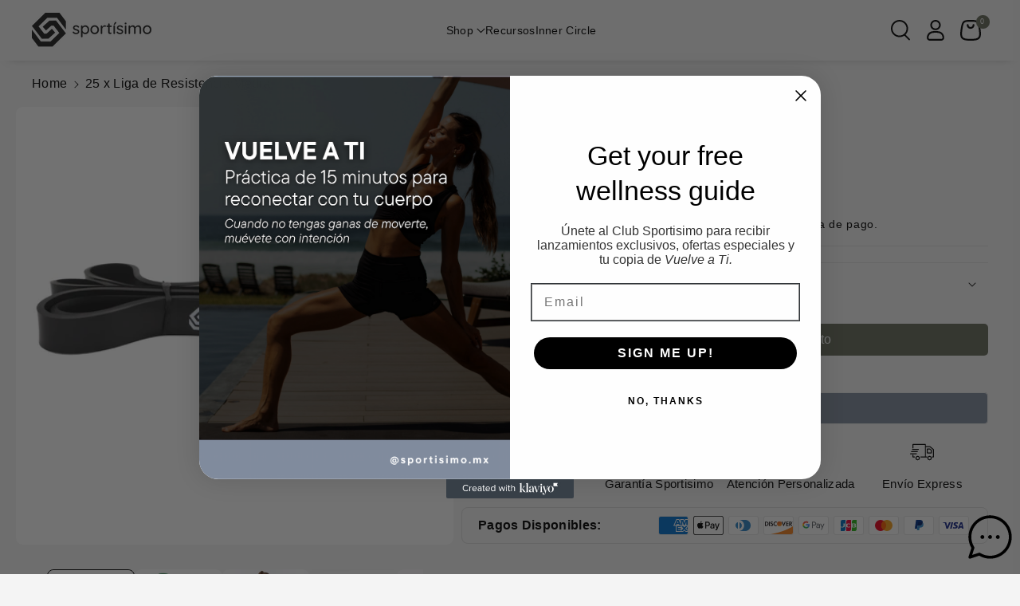

--- FILE ---
content_type: text/html; charset=utf-8
request_url: https://www.sportisimo.mx/products/25-x-liga-de-resistencia-media
body_size: 50895
content:










    
    
    
    
    
    



















<!doctype html>
<html class="no-js" lang="es">
  <head><link href="//www.sportisimo.mx/cdn/shop/t/12/assets/bss-hide-variant.css?v=84187008331182705091766259672" rel="stylesheet" type="text/css" media="all" />

 

<link href="//www.sportisimo.mx/cdn/shop/t/12/assets/tiny.content.min.css?1062" rel="stylesheet" type="text/css" media="all" />

<link href="//www.sportisimo.mx/cdn/shop/t/12/assets/bss-hide-variant.css?v=84187008331182705091766259672" rel="stylesheet" type="text/css" media="all" />
    <meta charset="utf-8">
    <meta http-equiv="X-UA-Compatible" content="IE=edge">
    <meta name="viewport" content="width=device-width,initial-scale=1">
    <meta name="theme-color" content="">
    <link rel="canonical" href="https://www.sportisimo.mx/products/25-x-liga-de-resistencia-media">
    <link rel="preconnect" href="https://cdn.shopify.com" crossorigin><link rel="icon" type="image/png" href="//www.sportisimo.mx/cdn/shop/files/Diseno_Sin_Titulo_-_1.png?crop=center&height=32&v=1764286681&width=32"><title>
      25 x Liga de Resistencia Media
 &ndash; Sportisimo</title>

    
      <meta name="description" content="Mayoreo bandas de resistencia. Negra: 25–65 lb Calidad premium: las bandas de resistencia Sportísimo son duraderas y construidas para durar, se pueden estirar repetidamente año tras año y están hechas de material de látex natural que es agradable al medio ambiente.">
    

    

<meta property="og:site_name" content="Sportisimo">
<meta property="og:url" content="https://www.sportisimo.mx/products/25-x-liga-de-resistencia-media">
<meta property="og:title" content="25 x Liga de Resistencia Media">
<meta property="og:type" content="product">
<meta property="og:description" content="Mayoreo bandas de resistencia. Negra: 25–65 lb Calidad premium: las bandas de resistencia Sportísimo son duraderas y construidas para durar, se pueden estirar repetidamente año tras año y están hechas de material de látex natural que es agradable al medio ambiente."><meta property="og:image" content="http://www.sportisimo.mx/cdn/shop/files/negrachida_950443f3-2883-4c4b-9a30-1a5ab0d05d32.png?v=1692295596">
  <meta property="og:image:secure_url" content="https://www.sportisimo.mx/cdn/shop/files/negrachida_950443f3-2883-4c4b-9a30-1a5ab0d05d32.png?v=1692295596">
  <meta property="og:image:width" content="1080">
  <meta property="og:image:height" content="1080"><meta property="og:price:amount" content="4,300.00">
  <meta property="og:price:currency" content="MXN"><meta name="twitter:card" content="summary_large_image">
<meta name="twitter:title" content="25 x Liga de Resistencia Media">
<meta name="twitter:description" content="Mayoreo bandas de resistencia. Negra: 25–65 lb Calidad premium: las bandas de resistencia Sportísimo son duraderas y construidas para durar, se pueden estirar repetidamente año tras año y están hechas de material de látex natural que es agradable al medio ambiente.">


    <script src="//www.sportisimo.mx/cdn/shop/t/12/assets/constants.js?v=95358004781563950421733767658" defer="defer"></script>
    <script src="//www.sportisimo.mx/cdn/shop/t/12/assets/pubsub.js?v=2921868252632587581733767658" defer="defer"></script>
    <script src="//www.sportisimo.mx/cdn/shop/t/12/assets/global.js?v=100933246632301372281733767658" defer="defer"></script><script src="//www.sportisimo.mx/cdn/shop/t/12/assets/animations.js?v=88693664871331136111733767657" defer="defer"></script><script>window.performance && window.performance.mark && window.performance.mark('shopify.content_for_header.start');</script><meta name="google-site-verification" content="Uyp27l4F3QAMWnK8wZZUCggzT8eO_ouc9_A2tqMNTSQ">
<meta name="google-site-verification" content="ZmFP8f7R_uVrgEhjPTSrTxq1DRp8AyZKjUTK9xcs28I">
<meta id="shopify-digital-wallet" name="shopify-digital-wallet" content="/41061417127/digital_wallets/dialog">
<meta name="shopify-checkout-api-token" content="5d0139247e5d883fc526253f1ef9513b">
<meta id="in-context-paypal-metadata" data-shop-id="41061417127" data-venmo-supported="false" data-environment="production" data-locale="es_ES" data-paypal-v4="true" data-currency="MXN">
<link rel="alternate" type="application/json+oembed" href="https://www.sportisimo.mx/products/25-x-liga-de-resistencia-media.oembed">
<script async="async" src="/checkouts/internal/preloads.js?locale=es-MX"></script>
<script id="shopify-features" type="application/json">{"accessToken":"5d0139247e5d883fc526253f1ef9513b","betas":["rich-media-storefront-analytics"],"domain":"www.sportisimo.mx","predictiveSearch":true,"shopId":41061417127,"locale":"es"}</script>
<script>var Shopify = Shopify || {};
Shopify.shop = "sportisimomx.myshopify.com";
Shopify.locale = "es";
Shopify.currency = {"active":"MXN","rate":"1.0"};
Shopify.country = "MX";
Shopify.theme = {"name":"Veena","id":139997380789,"schema_name":"Veena","schema_version":"1.0.5","theme_store_id":2566,"role":"main"};
Shopify.theme.handle = "null";
Shopify.theme.style = {"id":null,"handle":null};
Shopify.cdnHost = "www.sportisimo.mx/cdn";
Shopify.routes = Shopify.routes || {};
Shopify.routes.root = "/";</script>
<script type="module">!function(o){(o.Shopify=o.Shopify||{}).modules=!0}(window);</script>
<script>!function(o){function n(){var o=[];function n(){o.push(Array.prototype.slice.apply(arguments))}return n.q=o,n}var t=o.Shopify=o.Shopify||{};t.loadFeatures=n(),t.autoloadFeatures=n()}(window);</script>
<script id="shop-js-analytics" type="application/json">{"pageType":"product"}</script>
<script defer="defer" async type="module" src="//www.sportisimo.mx/cdn/shopifycloud/shop-js/modules/v2/client.init-shop-cart-sync_CvZOh8Af.es.esm.js"></script>
<script defer="defer" async type="module" src="//www.sportisimo.mx/cdn/shopifycloud/shop-js/modules/v2/chunk.common_3Rxs6Qxh.esm.js"></script>
<script type="module">
  await import("//www.sportisimo.mx/cdn/shopifycloud/shop-js/modules/v2/client.init-shop-cart-sync_CvZOh8Af.es.esm.js");
await import("//www.sportisimo.mx/cdn/shopifycloud/shop-js/modules/v2/chunk.common_3Rxs6Qxh.esm.js");

  window.Shopify.SignInWithShop?.initShopCartSync?.({"fedCMEnabled":true,"windoidEnabled":true});

</script>
<script>(function() {
  var isLoaded = false;
  function asyncLoad() {
    if (isLoaded) return;
    isLoaded = true;
    var urls = ["https:\/\/integrations.fiscalpop.com\/public\/loadAutoBilling.js?shop=sportisimomx.myshopify.com","https:\/\/integrations.fiscalpop.com\/public\/loadBillingEmbedded.js?shop=sportisimomx.myshopify.com"];
    for (var i = 0; i < urls.length; i++) {
      var s = document.createElement('script');
      s.type = 'text/javascript';
      s.async = true;
      s.src = urls[i];
      var x = document.getElementsByTagName('script')[0];
      x.parentNode.insertBefore(s, x);
    }
  };
  if(window.attachEvent) {
    window.attachEvent('onload', asyncLoad);
  } else {
    window.addEventListener('load', asyncLoad, false);
  }
})();</script>
<script id="__st">var __st={"a":41061417127,"offset":-21600,"reqid":"c73b15c7-c403-4b98-b961-4669e74c2269-1768768595","pageurl":"www.sportisimo.mx\/products\/25-x-liga-de-resistencia-media","u":"53ff5891b8de","p":"product","rtyp":"product","rid":7486549196981};</script>
<script>window.ShopifyPaypalV4VisibilityTracking = true;</script>
<script id="captcha-bootstrap">!function(){'use strict';const t='contact',e='account',n='new_comment',o=[[t,t],['blogs',n],['comments',n],[t,'customer']],c=[[e,'customer_login'],[e,'guest_login'],[e,'recover_customer_password'],[e,'create_customer']],r=t=>t.map((([t,e])=>`form[action*='/${t}']:not([data-nocaptcha='true']) input[name='form_type'][value='${e}']`)).join(','),a=t=>()=>t?[...document.querySelectorAll(t)].map((t=>t.form)):[];function s(){const t=[...o],e=r(t);return a(e)}const i='password',u='form_key',d=['recaptcha-v3-token','g-recaptcha-response','h-captcha-response',i],f=()=>{try{return window.sessionStorage}catch{return}},m='__shopify_v',_=t=>t.elements[u];function p(t,e,n=!1){try{const o=window.sessionStorage,c=JSON.parse(o.getItem(e)),{data:r}=function(t){const{data:e,action:n}=t;return t[m]||n?{data:e,action:n}:{data:t,action:n}}(c);for(const[e,n]of Object.entries(r))t.elements[e]&&(t.elements[e].value=n);n&&o.removeItem(e)}catch(o){console.error('form repopulation failed',{error:o})}}const l='form_type',E='cptcha';function T(t){t.dataset[E]=!0}const w=window,h=w.document,L='Shopify',v='ce_forms',y='captcha';let A=!1;((t,e)=>{const n=(g='f06e6c50-85a8-45c8-87d0-21a2b65856fe',I='https://cdn.shopify.com/shopifycloud/storefront-forms-hcaptcha/ce_storefront_forms_captcha_hcaptcha.v1.5.2.iife.js',D={infoText:'Protegido por hCaptcha',privacyText:'Privacidad',termsText:'Términos'},(t,e,n)=>{const o=w[L][v],c=o.bindForm;if(c)return c(t,g,e,D).then(n);var r;o.q.push([[t,g,e,D],n]),r=I,A||(h.body.append(Object.assign(h.createElement('script'),{id:'captcha-provider',async:!0,src:r})),A=!0)});var g,I,D;w[L]=w[L]||{},w[L][v]=w[L][v]||{},w[L][v].q=[],w[L][y]=w[L][y]||{},w[L][y].protect=function(t,e){n(t,void 0,e),T(t)},Object.freeze(w[L][y]),function(t,e,n,w,h,L){const[v,y,A,g]=function(t,e,n){const i=e?o:[],u=t?c:[],d=[...i,...u],f=r(d),m=r(i),_=r(d.filter((([t,e])=>n.includes(e))));return[a(f),a(m),a(_),s()]}(w,h,L),I=t=>{const e=t.target;return e instanceof HTMLFormElement?e:e&&e.form},D=t=>v().includes(t);t.addEventListener('submit',(t=>{const e=I(t);if(!e)return;const n=D(e)&&!e.dataset.hcaptchaBound&&!e.dataset.recaptchaBound,o=_(e),c=g().includes(e)&&(!o||!o.value);(n||c)&&t.preventDefault(),c&&!n&&(function(t){try{if(!f())return;!function(t){const e=f();if(!e)return;const n=_(t);if(!n)return;const o=n.value;o&&e.removeItem(o)}(t);const e=Array.from(Array(32),(()=>Math.random().toString(36)[2])).join('');!function(t,e){_(t)||t.append(Object.assign(document.createElement('input'),{type:'hidden',name:u})),t.elements[u].value=e}(t,e),function(t,e){const n=f();if(!n)return;const o=[...t.querySelectorAll(`input[type='${i}']`)].map((({name:t})=>t)),c=[...d,...o],r={};for(const[a,s]of new FormData(t).entries())c.includes(a)||(r[a]=s);n.setItem(e,JSON.stringify({[m]:1,action:t.action,data:r}))}(t,e)}catch(e){console.error('failed to persist form',e)}}(e),e.submit())}));const S=(t,e)=>{t&&!t.dataset[E]&&(n(t,e.some((e=>e===t))),T(t))};for(const o of['focusin','change'])t.addEventListener(o,(t=>{const e=I(t);D(e)&&S(e,y())}));const B=e.get('form_key'),M=e.get(l),P=B&&M;t.addEventListener('DOMContentLoaded',(()=>{const t=y();if(P)for(const e of t)e.elements[l].value===M&&p(e,B);[...new Set([...A(),...v().filter((t=>'true'===t.dataset.shopifyCaptcha))])].forEach((e=>S(e,t)))}))}(h,new URLSearchParams(w.location.search),n,t,e,['guest_login'])})(!0,!0)}();</script>
<script integrity="sha256-4kQ18oKyAcykRKYeNunJcIwy7WH5gtpwJnB7kiuLZ1E=" data-source-attribution="shopify.loadfeatures" defer="defer" src="//www.sportisimo.mx/cdn/shopifycloud/storefront/assets/storefront/load_feature-a0a9edcb.js" crossorigin="anonymous"></script>
<script data-source-attribution="shopify.dynamic_checkout.dynamic.init">var Shopify=Shopify||{};Shopify.PaymentButton=Shopify.PaymentButton||{isStorefrontPortableWallets:!0,init:function(){window.Shopify.PaymentButton.init=function(){};var t=document.createElement("script");t.src="https://www.sportisimo.mx/cdn/shopifycloud/portable-wallets/latest/portable-wallets.es.js",t.type="module",document.head.appendChild(t)}};
</script>
<script data-source-attribution="shopify.dynamic_checkout.buyer_consent">
  function portableWalletsHideBuyerConsent(e){var t=document.getElementById("shopify-buyer-consent"),n=document.getElementById("shopify-subscription-policy-button");t&&n&&(t.classList.add("hidden"),t.setAttribute("aria-hidden","true"),n.removeEventListener("click",e))}function portableWalletsShowBuyerConsent(e){var t=document.getElementById("shopify-buyer-consent"),n=document.getElementById("shopify-subscription-policy-button");t&&n&&(t.classList.remove("hidden"),t.removeAttribute("aria-hidden"),n.addEventListener("click",e))}window.Shopify?.PaymentButton&&(window.Shopify.PaymentButton.hideBuyerConsent=portableWalletsHideBuyerConsent,window.Shopify.PaymentButton.showBuyerConsent=portableWalletsShowBuyerConsent);
</script>
<script>
  function portableWalletsCleanup(e){e&&e.src&&console.error("Failed to load portable wallets script "+e.src);var t=document.querySelectorAll("shopify-accelerated-checkout .shopify-payment-button__skeleton, shopify-accelerated-checkout-cart .wallet-cart-button__skeleton"),e=document.getElementById("shopify-buyer-consent");for(let e=0;e<t.length;e++)t[e].remove();e&&e.remove()}function portableWalletsNotLoadedAsModule(e){e instanceof ErrorEvent&&"string"==typeof e.message&&e.message.includes("import.meta")&&"string"==typeof e.filename&&e.filename.includes("portable-wallets")&&(window.removeEventListener("error",portableWalletsNotLoadedAsModule),window.Shopify.PaymentButton.failedToLoad=e,"loading"===document.readyState?document.addEventListener("DOMContentLoaded",window.Shopify.PaymentButton.init):window.Shopify.PaymentButton.init())}window.addEventListener("error",portableWalletsNotLoadedAsModule);
</script>

<script type="module" src="https://www.sportisimo.mx/cdn/shopifycloud/portable-wallets/latest/portable-wallets.es.js" onError="portableWalletsCleanup(this)" crossorigin="anonymous"></script>
<script nomodule>
  document.addEventListener("DOMContentLoaded", portableWalletsCleanup);
</script>

<link id="shopify-accelerated-checkout-styles" rel="stylesheet" media="screen" href="https://www.sportisimo.mx/cdn/shopifycloud/portable-wallets/latest/accelerated-checkout-backwards-compat.css" crossorigin="anonymous">
<style id="shopify-accelerated-checkout-cart">
        #shopify-buyer-consent {
  margin-top: 1em;
  display: inline-block;
  width: 100%;
}

#shopify-buyer-consent.hidden {
  display: none;
}

#shopify-subscription-policy-button {
  background: none;
  border: none;
  padding: 0;
  text-decoration: underline;
  font-size: inherit;
  cursor: pointer;
}

#shopify-subscription-policy-button::before {
  box-shadow: none;
}

      </style>
<script id="sections-script" data-sections="header" defer="defer" src="//www.sportisimo.mx/cdn/shop/t/12/compiled_assets/scripts.js?1062"></script>
<script>window.performance && window.performance.mark && window.performance.mark('shopify.content_for_header.end');</script>


    <style data-shopify>
      

      
      
      

      
      
      


      
        :root,
        .color-background-1 {
        --color-background: 244,244,244;
        
          --gradient-background: #f4f4f4;
        

        

        --color-foreground: 0,0,0;
        --color-background-contrast: 180,180,180;
        --color-shadow: 18,18,18;
        --color-link-hover: 129,140,157;
        --color-button: 104,108,91;
        --color-button-text: 244,244,244;
        --color-secondary-button: 244,244,244;
        --color-secondary-button-text: 0,0,0;
        --color-badge-foreground: 0,0,0;
        --color-badge-background: 244,244,244;
        --color-badge-border: 0,0,0;
        --color-button-hover-text: 244,244,244;
        --color-bg-button-hover: 129,140,157;
        --alpha-link: 0.9;
        --alpha-button-background: 1;
        --alpha-button-border: 1;
        --alpha-badge-border: 0.1;
        color: rgb(var(--color-foreground));
        background-color: rgb(var(--color-background));
        }
      
        
        .color-background-2 {
        --color-background: 0,98,238;
        
          --gradient-background: linear-gradient(90deg, rgba(255, 87, 4, 0.79) 0%, #1626BA 85.14%), linear-gradient(90deg, rgba(0, 0, 0, 0.60) 15.93%, rgba(0, 0, 0, 0.80) 58.79%, rgba(0, 0, 0, 0.70) 97.71%);
        

        

        --color-foreground: 255,255,255;
        --color-background-contrast: 0,45,110;
        --color-shadow: 18,18,18;
        --color-link-hover: 0,98,238;
        --color-button: 0,98,238;
        --color-button-text: 255,255,255;
        --color-secondary-button: 0,98,238;
        --color-secondary-button-text: 18,18,18;
        --color-badge-foreground: 255,255,255;
        --color-badge-background: 0,98,238;
        --color-badge-border: 255,255,255;
        --color-button-hover-text: 18,18,18;
        --color-bg-button-hover: 245,245,245;
        --alpha-link: 0.9;
        --alpha-button-background: 1;
        --alpha-button-border: 1;
        --alpha-badge-border: 0.1;
        color: rgb(var(--color-foreground));
        background-color: rgb(var(--color-background));
        }
      
        
        .color-inverse {
        --color-background: 217,211,199;
        
          --gradient-background: #d9d3c7;
        

        

        --color-foreground: 0,0,0;
        --color-background-contrast: 165,151,123;
        --color-shadow: 0,0,0;
        --color-link-hover: 104,108,91;
        --color-button: 104,108,91;
        --color-button-text: 255,255,255;
        --color-secondary-button: 217,211,199;
        --color-secondary-button-text: 0,0,0;
        --color-badge-foreground: 0,0,0;
        --color-badge-background: 217,211,199;
        --color-badge-border: 0,0,0;
        --color-button-hover-text: 255,255,255;
        --color-bg-button-hover: 104,108,91;
        --alpha-link: 0.9;
        --alpha-button-background: 1;
        --alpha-button-border: 1;
        --alpha-badge-border: 0.1;
        color: rgb(var(--color-foreground));
        background-color: rgb(var(--color-background));
        }
      
        
        .color-accent-2 {
        --color-background: 129,140,157;
        
          --gradient-background: #818c9d;
        

        

        --color-foreground: 255,255,255;
        --color-background-contrast: 69,77,89;
        --color-shadow: 18,18,18;
        --color-link-hover: 129,140,157;
        --color-button: 129,140,157;
        --color-button-text: 255,255,255;
        --color-secondary-button: 129,140,157;
        --color-secondary-button-text: 255,255,255;
        --color-badge-foreground: 255,255,255;
        --color-badge-background: 129,140,157;
        --color-badge-border: 255,255,255;
        --color-button-hover-text: 18,18,18;
        --color-bg-button-hover: 245,245,245;
        --alpha-link: 0.9;
        --alpha-button-background: 1;
        --alpha-button-border: 1;
        --alpha-badge-border: 0.1;
        color: rgb(var(--color-foreground));
        background-color: rgb(var(--color-background));
        }
      
        
        .color-scheme-abe3bc68-5409-41dd-abcf-8f9ac474947a {
        --color-background: 117,117,117;
        
          --gradient-background: #757575;
        

        

        --color-foreground: 244,244,244;
        --color-background-contrast: 53,53,53;
        --color-shadow: 18,18,18;
        --color-link-hover: 217,211,199;
        --color-button: 244,244,244;
        --color-button-text: 117,117,117;
        --color-secondary-button: 117,117,117;
        --color-secondary-button-text: 0,0,0;
        --color-badge-foreground: 244,244,244;
        --color-badge-background: 117,117,117;
        --color-badge-border: 244,244,244;
        --color-button-hover-text: 244,244,244;
        --color-bg-button-hover: 117,117,117;
        --alpha-link: 0.9;
        --alpha-button-background: 1;
        --alpha-button-border: 1;
        --alpha-badge-border: 0.1;
        color: rgb(var(--color-foreground));
        background-color: rgb(var(--color-background));
        }
      
        
        .color-scheme-21859658-134c-428f-9e55-fb76e6246537 {
        --color-background: 104,108,91;
        
          --gradient-background: #686c5b;
        

        

        --color-foreground: 244,244,244;
        --color-background-contrast: 37,39,33;
        --color-shadow: 0,0,0;
        --color-link-hover: 104,108,91;
        --color-button: 104,108,91;
        --color-button-text: 244,244,244;
        --color-secondary-button: 104,108,91;
        --color-secondary-button-text: 0,0,0;
        --color-badge-foreground: 244,244,244;
        --color-badge-background: 104,108,91;
        --color-badge-border: 244,244,244;
        --color-button-hover-text: 244,244,244;
        --color-bg-button-hover: 1,31,45;
        --alpha-link: 0.9;
        --alpha-button-background: 1;
        --alpha-button-border: 1;
        --alpha-badge-border: 0.1;
        color: rgb(var(--color-foreground));
        background-color: rgb(var(--color-background));
        }
      

      body, .color-background-1, .color-background-2, .color-inverse, .color-accent-2, .color-scheme-abe3bc68-5409-41dd-abcf-8f9ac474947a, .color-scheme-21859658-134c-428f-9e55-fb76e6246537 {
      background-color: rgb(var(--color-background));
      background: var(--gradient-background);
      }

      :root {
      --color-wbprogscolor: #00d964;
      --border--color: #818181; 
      --border-width: 1px;
      --border-style: solid;
      --white-color: #ffffff;
      --black-color: #000000;
      --font-body-family: Arial, sans-serif;
      --font-body-style: normal;
      --font-body-weight: 400;
      --font-body-weight-medium: 500;
      --font-body-weight-semibold: 600;
      --font-body-weight-bold: 700;


      --font-heading-family: Arial, sans-serif;
      --font-heading-style: normal;
      --font-heading-weight: 400; 
      --font-body-scale: 1.0;
      --font-heading-scale: 1.0;

        --media-padding: px;
        --media-border-opacity: 0.0;
        --media-border-width: 0px;
        --media-radius: 8px;
        --media-shadow-opacity: 0.0;
        --media-shadow-horizontal-offset: 0px;
        --media-shadow-vertical-offset: 0px;
        --media-shadow-blur-radius: 0px;
        --media-shadow-visible: 0;

        --page-width: 135rem;
        --page-width-margin: 0rem;

        --product-card-image-padding: 0.0rem;
        --product-card-corner-radius: 0.6rem;
        --product-card-text-alignment: left;
        --product-card-border-width: 0.0rem;
        --product-card-border-opacity: 0.0;
        --product-card-shadow-opacity: 0.0;
        --product-card-shadow-visible: 0;
        --product-card-shadow-horizontal-offset: 0.0rem;
        --product-card-shadow-vertical-offset: 0.0rem;
        --product-card-shadow-blur-radius: 0.0rem;
        --card_title-transform: capitalize;

        --collection-card-image-padding: 0.0rem;
        --collection-card-corner-radius: 0.6rem;
        --collection-card-text-alignment: left;
        --collection-card-border-width: 0.0rem;
        --collection-card-border-opacity: 0.0;
        --collection-card-shadow-opacity: 0.0;
        --collection-card-shadow-visible: 0;
        --collection-card-shadow-horizontal-offset: 0.0rem;
        --collection-card-shadow-vertical-offset: 0.0rem;
        --collection-card-shadow-blur-radius: 0.0rem;

        --blog-card-image-padding: 0.0rem;
        --blog-card-corner-radius: 1.0rem;
        --blog-card-text-alignment: left;
        --blog-card-border-width: 0.0rem;
        --blog-card-border-opacity: 0.0;
        --blog-card-shadow-opacity: 0.0;
        --blog-card-shadow-visible: 0;
        --blog-card-shadow-horizontal-offset: 0.0rem;
        --blog-card-shadow-vertical-offset: 0.0rem;
        --blog-card-shadow-blur-radius: 0.0rem;

        --badge-corner-radius: 0.4rem;

        --popup-border-width: 1px;
        --popup-border-opacity: 0.25;
        --popup-corner-radius: 8px;
        --popup-shadow-opacity: 0.0;
        --popup-shadow-horizontal-offset: 0px;
        --popup-shadow-vertical-offset: 0px;
        --popup-shadow-blur-radius: 0px;

        --drawer-border-width: 0px;
        --drawer-border-opacity: 0.1;
        --drawer-corner-radius: 12px;
        --drawer-shadow-opacity: 0.0;
        --drawer-shadow-horizontal-offset: 0px;
        --drawer-shadow-vertical-offset: 0px;
        --drawer-shadow-blur-radius: 0px;

        --grid-desktop-vertical-spacing: 20px;
        --grid-desktop-horizontal-spacing: 20px;
        --grid-mobile-vertical-spacing: 10px;
        --grid-mobile-horizontal-spacing: 10px;

        --text-boxes-border-opacity: 0.0;
        --text-boxes-border-width: 0px;
        --text-boxes-radius: 8px;
        --text-boxes-shadow-opacity: 0.0;
        --text-boxes-shadow-visible: 0;
        --text-boxes-shadow-horizontal-offset: 0px;
        --text-boxes-shadow-vertical-offset: 0px;
        --text-boxes-shadow-blur-radius: 0px;

        --bg-radius: 8px;

        --buttons-radius: 4px;
        --buttons-radius-outset: 5px;
        --buttons-border-width: 1px;
        --buttons-border-opacity: 0.1;
        --buttons-shadow-opacity: 0.0;
        --buttons-shadow-visible: 0;
        --buttons-shadow-horizontal-offset: 0px;
        --buttons-shadow-vertical-offset: 0px;
        --buttons-shadow-blur-radius: 0px;
        --buttons-border-offset: 0.3px;
 
        --inputs-radius: 4px;
        --inputs-border-width: 1px;
        --inputs-border-opacity: 0.05;
        --inputs-shadow-opacity: 0.0;
        --inputs-shadow-horizontal-offset: 0px;
        --inputs-margin-offset: 0px;
        --inputs-shadow-vertical-offset: 4px;
        --inputs-shadow-blur-radius: 0px;
        --inputs-radius-outset: 5px;

        --variant-pills-radius: 4px;
        --variant-pills-border-width: 1px;
        --variant-pills-border-opacity: 0.1;
        --variant-pills-shadow-opacity: 0.0;
        --variant-pills-shadow-horizontal-offset: 0px;
        --variant-pills-shadow-vertical-offset: 0px;
        --variant-pills-shadow-blur-radius: 0px;

        --sale-bg-color: #126fd3;
        --sale-text-color: #ffffff;
        
        --percentage-sale-bg-color: #dd1d1d;
        --percentage-sale-text-color: #ffffff;

        --new-bg-color: #22750e;
        --new-text-color: #ffffff;

        --soldout-bg-color: #757575;
        --soldout-text-color: #ffffff;
      }
      *,
      *::before,
      *::after {
        box-sizing: inherit;
      }
      html {
        box-sizing: border-box;
        font-size: calc(var(--font-body-scale) * 62.5%);
        height: 100%;
      }
      body {
        font-size: calc(var(--font-body-scale) * 14px);
        font-family: var(--font-body-family);
        font-style: var(--font-body-style);
        font-weight: var(--font-body-weight);
        color: rgb(var(--color-foreground));
        grid-template-columns: 100%;
        min-height: 100%;
        margin: 0;
        line-height: calc(1 + 0.8 / var(--font-body-scale));
      }
      @media screen and (min-width: 768px) {
        body {
          font-size: calc(var(--font-body-scale) * 16px);
        }
      }
    </style> 
    <link href="//www.sportisimo.mx/cdn/shop/t/12/assets/base.css?v=145080176113372087091739249294" rel="stylesheet" type="text/css" media="all" />
<link rel="stylesheet" href="//www.sportisimo.mx/cdn/shop/t/12/assets/component-predictive-search.css?v=11121948050514963661733767657" media="print" onload="this.media='all'"><script>document.documentElement.className = document.documentElement.className.replace('no-js', 'js');
    if (Shopify.designMode) {
      document.documentElement.classList.add('shopify-design-mode');
    } 
    </script>
  <!-- BEGIN app block: shopify://apps/klaviyo-email-marketing-sms/blocks/klaviyo-onsite-embed/2632fe16-c075-4321-a88b-50b567f42507 -->












  <script async src="https://static.klaviyo.com/onsite/js/Y4qkUd/klaviyo.js?company_id=Y4qkUd"></script>
  <script>!function(){if(!window.klaviyo){window._klOnsite=window._klOnsite||[];try{window.klaviyo=new Proxy({},{get:function(n,i){return"push"===i?function(){var n;(n=window._klOnsite).push.apply(n,arguments)}:function(){for(var n=arguments.length,o=new Array(n),w=0;w<n;w++)o[w]=arguments[w];var t="function"==typeof o[o.length-1]?o.pop():void 0,e=new Promise((function(n){window._klOnsite.push([i].concat(o,[function(i){t&&t(i),n(i)}]))}));return e}}})}catch(n){window.klaviyo=window.klaviyo||[],window.klaviyo.push=function(){var n;(n=window._klOnsite).push.apply(n,arguments)}}}}();</script>

  
    <script id="viewed_product">
      if (item == null) {
        var _learnq = _learnq || [];

        var MetafieldReviews = null
        var MetafieldYotpoRating = null
        var MetafieldYotpoCount = null
        var MetafieldLooxRating = null
        var MetafieldLooxCount = null
        var okendoProduct = null
        var okendoProductReviewCount = null
        var okendoProductReviewAverageValue = null
        try {
          // The following fields are used for Customer Hub recently viewed in order to add reviews.
          // This information is not part of __kla_viewed. Instead, it is part of __kla_viewed_reviewed_items
          MetafieldReviews = {};
          MetafieldYotpoRating = null
          MetafieldYotpoCount = null
          MetafieldLooxRating = null
          MetafieldLooxCount = null

          okendoProduct = null
          // If the okendo metafield is not legacy, it will error, which then requires the new json formatted data
          if (okendoProduct && 'error' in okendoProduct) {
            okendoProduct = null
          }
          okendoProductReviewCount = okendoProduct ? okendoProduct.reviewCount : null
          okendoProductReviewAverageValue = okendoProduct ? okendoProduct.reviewAverageValue : null
        } catch (error) {
          console.error('Error in Klaviyo onsite reviews tracking:', error);
        }

        var item = {
          Name: "25 x Liga de Resistencia Media",
          ProductID: 7486549196981,
          Categories: ["Mayoreo"],
          ImageURL: "https://www.sportisimo.mx/cdn/shop/files/negrachida_950443f3-2883-4c4b-9a30-1a5ab0d05d32_grande.png?v=1692295596",
          URL: "https://www.sportisimo.mx/products/25-x-liga-de-resistencia-media",
          Brand: "sportisimo",
          Price: "$ 4,300.00",
          Value: "4,300.00",
          CompareAtPrice: "$ 0.00"
        };
        _learnq.push(['track', 'Viewed Product', item]);
        _learnq.push(['trackViewedItem', {
          Title: item.Name,
          ItemId: item.ProductID,
          Categories: item.Categories,
          ImageUrl: item.ImageURL,
          Url: item.URL,
          Metadata: {
            Brand: item.Brand,
            Price: item.Price,
            Value: item.Value,
            CompareAtPrice: item.CompareAtPrice
          },
          metafields:{
            reviews: MetafieldReviews,
            yotpo:{
              rating: MetafieldYotpoRating,
              count: MetafieldYotpoCount,
            },
            loox:{
              rating: MetafieldLooxRating,
              count: MetafieldLooxCount,
            },
            okendo: {
              rating: okendoProductReviewAverageValue,
              count: okendoProductReviewCount,
            }
          }
        }]);
      }
    </script>
  




  <script>
    window.klaviyoReviewsProductDesignMode = false
  </script>







<!-- END app block --><!-- BEGIN app block: shopify://apps/pagefly-page-builder/blocks/app-embed/83e179f7-59a0-4589-8c66-c0dddf959200 -->

<!-- BEGIN app snippet: pagefly-cro-ab-testing-main -->







<script>
  ;(function () {
    const url = new URL(window.location)
    const viewParam = url.searchParams.get('view')
    if (viewParam && viewParam.includes('variant-pf-')) {
      url.searchParams.set('pf_v', viewParam)
      url.searchParams.delete('view')
      window.history.replaceState({}, '', url)
    }
  })()
</script>



<script type='module'>
  
  window.PAGEFLY_CRO = window.PAGEFLY_CRO || {}

  window.PAGEFLY_CRO['data_debug'] = {
    original_template_suffix: "all_products",
    allow_ab_test: false,
    ab_test_start_time: 0,
    ab_test_end_time: 0,
    today_date_time: 1768768595000,
  }
  window.PAGEFLY_CRO['GA4'] = { enabled: false}
</script>

<!-- END app snippet -->








  <script src='https://cdn.shopify.com/extensions/019bb4f9-aed6-78a3-be91-e9d44663e6bf/pagefly-page-builder-215/assets/pagefly-helper.js' defer='defer'></script>

  <script src='https://cdn.shopify.com/extensions/019bb4f9-aed6-78a3-be91-e9d44663e6bf/pagefly-page-builder-215/assets/pagefly-general-helper.js' defer='defer'></script>

  <script src='https://cdn.shopify.com/extensions/019bb4f9-aed6-78a3-be91-e9d44663e6bf/pagefly-page-builder-215/assets/pagefly-snap-slider.js' defer='defer'></script>

  <script src='https://cdn.shopify.com/extensions/019bb4f9-aed6-78a3-be91-e9d44663e6bf/pagefly-page-builder-215/assets/pagefly-slideshow-v3.js' defer='defer'></script>

  <script src='https://cdn.shopify.com/extensions/019bb4f9-aed6-78a3-be91-e9d44663e6bf/pagefly-page-builder-215/assets/pagefly-slideshow-v4.js' defer='defer'></script>

  <script src='https://cdn.shopify.com/extensions/019bb4f9-aed6-78a3-be91-e9d44663e6bf/pagefly-page-builder-215/assets/pagefly-glider.js' defer='defer'></script>

  <script src='https://cdn.shopify.com/extensions/019bb4f9-aed6-78a3-be91-e9d44663e6bf/pagefly-page-builder-215/assets/pagefly-slideshow-v1-v2.js' defer='defer'></script>

  <script src='https://cdn.shopify.com/extensions/019bb4f9-aed6-78a3-be91-e9d44663e6bf/pagefly-page-builder-215/assets/pagefly-product-media.js' defer='defer'></script>

  <script src='https://cdn.shopify.com/extensions/019bb4f9-aed6-78a3-be91-e9d44663e6bf/pagefly-page-builder-215/assets/pagefly-product.js' defer='defer'></script>


<script id='pagefly-helper-data' type='application/json'>
  {
    "page_optimization": {
      "assets_prefetching": false
    },
    "elements_asset_mapper": {
      "Accordion": "https://cdn.shopify.com/extensions/019bb4f9-aed6-78a3-be91-e9d44663e6bf/pagefly-page-builder-215/assets/pagefly-accordion.js",
      "Accordion3": "https://cdn.shopify.com/extensions/019bb4f9-aed6-78a3-be91-e9d44663e6bf/pagefly-page-builder-215/assets/pagefly-accordion3.js",
      "CountDown": "https://cdn.shopify.com/extensions/019bb4f9-aed6-78a3-be91-e9d44663e6bf/pagefly-page-builder-215/assets/pagefly-countdown.js",
      "GMap1": "https://cdn.shopify.com/extensions/019bb4f9-aed6-78a3-be91-e9d44663e6bf/pagefly-page-builder-215/assets/pagefly-gmap.js",
      "GMap2": "https://cdn.shopify.com/extensions/019bb4f9-aed6-78a3-be91-e9d44663e6bf/pagefly-page-builder-215/assets/pagefly-gmap.js",
      "GMapBasicV2": "https://cdn.shopify.com/extensions/019bb4f9-aed6-78a3-be91-e9d44663e6bf/pagefly-page-builder-215/assets/pagefly-gmap.js",
      "GMapAdvancedV2": "https://cdn.shopify.com/extensions/019bb4f9-aed6-78a3-be91-e9d44663e6bf/pagefly-page-builder-215/assets/pagefly-gmap.js",
      "HTML.Video": "https://cdn.shopify.com/extensions/019bb4f9-aed6-78a3-be91-e9d44663e6bf/pagefly-page-builder-215/assets/pagefly-htmlvideo.js",
      "HTML.Video2": "https://cdn.shopify.com/extensions/019bb4f9-aed6-78a3-be91-e9d44663e6bf/pagefly-page-builder-215/assets/pagefly-htmlvideo2.js",
      "HTML.Video3": "https://cdn.shopify.com/extensions/019bb4f9-aed6-78a3-be91-e9d44663e6bf/pagefly-page-builder-215/assets/pagefly-htmlvideo2.js",
      "BackgroundVideo": "https://cdn.shopify.com/extensions/019bb4f9-aed6-78a3-be91-e9d44663e6bf/pagefly-page-builder-215/assets/pagefly-htmlvideo2.js",
      "Instagram": "https://cdn.shopify.com/extensions/019bb4f9-aed6-78a3-be91-e9d44663e6bf/pagefly-page-builder-215/assets/pagefly-instagram.js",
      "Instagram2": "https://cdn.shopify.com/extensions/019bb4f9-aed6-78a3-be91-e9d44663e6bf/pagefly-page-builder-215/assets/pagefly-instagram.js",
      "Insta3": "https://cdn.shopify.com/extensions/019bb4f9-aed6-78a3-be91-e9d44663e6bf/pagefly-page-builder-215/assets/pagefly-instagram3.js",
      "Tabs": "https://cdn.shopify.com/extensions/019bb4f9-aed6-78a3-be91-e9d44663e6bf/pagefly-page-builder-215/assets/pagefly-tab.js",
      "Tabs3": "https://cdn.shopify.com/extensions/019bb4f9-aed6-78a3-be91-e9d44663e6bf/pagefly-page-builder-215/assets/pagefly-tab3.js",
      "ProductBox": "https://cdn.shopify.com/extensions/019bb4f9-aed6-78a3-be91-e9d44663e6bf/pagefly-page-builder-215/assets/pagefly-cart.js",
      "FBPageBox2": "https://cdn.shopify.com/extensions/019bb4f9-aed6-78a3-be91-e9d44663e6bf/pagefly-page-builder-215/assets/pagefly-facebook.js",
      "FBLikeButton2": "https://cdn.shopify.com/extensions/019bb4f9-aed6-78a3-be91-e9d44663e6bf/pagefly-page-builder-215/assets/pagefly-facebook.js",
      "TwitterFeed2": "https://cdn.shopify.com/extensions/019bb4f9-aed6-78a3-be91-e9d44663e6bf/pagefly-page-builder-215/assets/pagefly-twitter.js",
      "Paragraph4": "https://cdn.shopify.com/extensions/019bb4f9-aed6-78a3-be91-e9d44663e6bf/pagefly-page-builder-215/assets/pagefly-paragraph4.js",

      "AliReviews": "https://cdn.shopify.com/extensions/019bb4f9-aed6-78a3-be91-e9d44663e6bf/pagefly-page-builder-215/assets/pagefly-3rd-elements.js",
      "BackInStock": "https://cdn.shopify.com/extensions/019bb4f9-aed6-78a3-be91-e9d44663e6bf/pagefly-page-builder-215/assets/pagefly-3rd-elements.js",
      "GloboBackInStock": "https://cdn.shopify.com/extensions/019bb4f9-aed6-78a3-be91-e9d44663e6bf/pagefly-page-builder-215/assets/pagefly-3rd-elements.js",
      "GrowaveWishlist": "https://cdn.shopify.com/extensions/019bb4f9-aed6-78a3-be91-e9d44663e6bf/pagefly-page-builder-215/assets/pagefly-3rd-elements.js",
      "InfiniteOptionsShopPad": "https://cdn.shopify.com/extensions/019bb4f9-aed6-78a3-be91-e9d44663e6bf/pagefly-page-builder-215/assets/pagefly-3rd-elements.js",
      "InkybayProductPersonalizer": "https://cdn.shopify.com/extensions/019bb4f9-aed6-78a3-be91-e9d44663e6bf/pagefly-page-builder-215/assets/pagefly-3rd-elements.js",
      "LimeSpot": "https://cdn.shopify.com/extensions/019bb4f9-aed6-78a3-be91-e9d44663e6bf/pagefly-page-builder-215/assets/pagefly-3rd-elements.js",
      "Loox": "https://cdn.shopify.com/extensions/019bb4f9-aed6-78a3-be91-e9d44663e6bf/pagefly-page-builder-215/assets/pagefly-3rd-elements.js",
      "Opinew": "https://cdn.shopify.com/extensions/019bb4f9-aed6-78a3-be91-e9d44663e6bf/pagefly-page-builder-215/assets/pagefly-3rd-elements.js",
      "Powr": "https://cdn.shopify.com/extensions/019bb4f9-aed6-78a3-be91-e9d44663e6bf/pagefly-page-builder-215/assets/pagefly-3rd-elements.js",
      "ProductReviews": "https://cdn.shopify.com/extensions/019bb4f9-aed6-78a3-be91-e9d44663e6bf/pagefly-page-builder-215/assets/pagefly-3rd-elements.js",
      "PushOwl": "https://cdn.shopify.com/extensions/019bb4f9-aed6-78a3-be91-e9d44663e6bf/pagefly-page-builder-215/assets/pagefly-3rd-elements.js",
      "ReCharge": "https://cdn.shopify.com/extensions/019bb4f9-aed6-78a3-be91-e9d44663e6bf/pagefly-page-builder-215/assets/pagefly-3rd-elements.js",
      "Rivyo": "https://cdn.shopify.com/extensions/019bb4f9-aed6-78a3-be91-e9d44663e6bf/pagefly-page-builder-215/assets/pagefly-3rd-elements.js",
      "TrackingMore": "https://cdn.shopify.com/extensions/019bb4f9-aed6-78a3-be91-e9d44663e6bf/pagefly-page-builder-215/assets/pagefly-3rd-elements.js",
      "Vitals": "https://cdn.shopify.com/extensions/019bb4f9-aed6-78a3-be91-e9d44663e6bf/pagefly-page-builder-215/assets/pagefly-3rd-elements.js",
      "Wiser": "https://cdn.shopify.com/extensions/019bb4f9-aed6-78a3-be91-e9d44663e6bf/pagefly-page-builder-215/assets/pagefly-3rd-elements.js"
    },
    "custom_elements_mapper": {
      "pf-click-action-element": "https://cdn.shopify.com/extensions/019bb4f9-aed6-78a3-be91-e9d44663e6bf/pagefly-page-builder-215/assets/pagefly-click-action-element.js",
      "pf-dialog-element": "https://cdn.shopify.com/extensions/019bb4f9-aed6-78a3-be91-e9d44663e6bf/pagefly-page-builder-215/assets/pagefly-dialog-element.js"
    }
  }
</script>


<!-- END app block --><script src="https://cdn.shopify.com/extensions/019b6dda-9f81-7c8b-b5f5-7756ae4a26fb/dondy-whatsapp-chat-widget-85/assets/ChatBubble.js" type="text/javascript" defer="defer"></script>
<link href="https://cdn.shopify.com/extensions/019b6dda-9f81-7c8b-b5f5-7756ae4a26fb/dondy-whatsapp-chat-widget-85/assets/ChatBubble.css" rel="stylesheet" type="text/css" media="all">
<link href="https://monorail-edge.shopifysvc.com" rel="dns-prefetch">
<script>(function(){if ("sendBeacon" in navigator && "performance" in window) {try {var session_token_from_headers = performance.getEntriesByType('navigation')[0].serverTiming.find(x => x.name == '_s').description;} catch {var session_token_from_headers = undefined;}var session_cookie_matches = document.cookie.match(/_shopify_s=([^;]*)/);var session_token_from_cookie = session_cookie_matches && session_cookie_matches.length === 2 ? session_cookie_matches[1] : "";var session_token = session_token_from_headers || session_token_from_cookie || "";function handle_abandonment_event(e) {var entries = performance.getEntries().filter(function(entry) {return /monorail-edge.shopifysvc.com/.test(entry.name);});if (!window.abandonment_tracked && entries.length === 0) {window.abandonment_tracked = true;var currentMs = Date.now();var navigation_start = performance.timing.navigationStart;var payload = {shop_id: 41061417127,url: window.location.href,navigation_start,duration: currentMs - navigation_start,session_token,page_type: "product"};window.navigator.sendBeacon("https://monorail-edge.shopifysvc.com/v1/produce", JSON.stringify({schema_id: "online_store_buyer_site_abandonment/1.1",payload: payload,metadata: {event_created_at_ms: currentMs,event_sent_at_ms: currentMs}}));}}window.addEventListener('pagehide', handle_abandonment_event);}}());</script>
<script id="web-pixels-manager-setup">(function e(e,d,r,n,o){if(void 0===o&&(o={}),!Boolean(null===(a=null===(i=window.Shopify)||void 0===i?void 0:i.analytics)||void 0===a?void 0:a.replayQueue)){var i,a;window.Shopify=window.Shopify||{};var t=window.Shopify;t.analytics=t.analytics||{};var s=t.analytics;s.replayQueue=[],s.publish=function(e,d,r){return s.replayQueue.push([e,d,r]),!0};try{self.performance.mark("wpm:start")}catch(e){}var l=function(){var e={modern:/Edge?\/(1{2}[4-9]|1[2-9]\d|[2-9]\d{2}|\d{4,})\.\d+(\.\d+|)|Firefox\/(1{2}[4-9]|1[2-9]\d|[2-9]\d{2}|\d{4,})\.\d+(\.\d+|)|Chrom(ium|e)\/(9{2}|\d{3,})\.\d+(\.\d+|)|(Maci|X1{2}).+ Version\/(15\.\d+|(1[6-9]|[2-9]\d|\d{3,})\.\d+)([,.]\d+|)( \(\w+\)|)( Mobile\/\w+|) Safari\/|Chrome.+OPR\/(9{2}|\d{3,})\.\d+\.\d+|(CPU[ +]OS|iPhone[ +]OS|CPU[ +]iPhone|CPU IPhone OS|CPU iPad OS)[ +]+(15[._]\d+|(1[6-9]|[2-9]\d|\d{3,})[._]\d+)([._]\d+|)|Android:?[ /-](13[3-9]|1[4-9]\d|[2-9]\d{2}|\d{4,})(\.\d+|)(\.\d+|)|Android.+Firefox\/(13[5-9]|1[4-9]\d|[2-9]\d{2}|\d{4,})\.\d+(\.\d+|)|Android.+Chrom(ium|e)\/(13[3-9]|1[4-9]\d|[2-9]\d{2}|\d{4,})\.\d+(\.\d+|)|SamsungBrowser\/([2-9]\d|\d{3,})\.\d+/,legacy:/Edge?\/(1[6-9]|[2-9]\d|\d{3,})\.\d+(\.\d+|)|Firefox\/(5[4-9]|[6-9]\d|\d{3,})\.\d+(\.\d+|)|Chrom(ium|e)\/(5[1-9]|[6-9]\d|\d{3,})\.\d+(\.\d+|)([\d.]+$|.*Safari\/(?![\d.]+ Edge\/[\d.]+$))|(Maci|X1{2}).+ Version\/(10\.\d+|(1[1-9]|[2-9]\d|\d{3,})\.\d+)([,.]\d+|)( \(\w+\)|)( Mobile\/\w+|) Safari\/|Chrome.+OPR\/(3[89]|[4-9]\d|\d{3,})\.\d+\.\d+|(CPU[ +]OS|iPhone[ +]OS|CPU[ +]iPhone|CPU IPhone OS|CPU iPad OS)[ +]+(10[._]\d+|(1[1-9]|[2-9]\d|\d{3,})[._]\d+)([._]\d+|)|Android:?[ /-](13[3-9]|1[4-9]\d|[2-9]\d{2}|\d{4,})(\.\d+|)(\.\d+|)|Mobile Safari.+OPR\/([89]\d|\d{3,})\.\d+\.\d+|Android.+Firefox\/(13[5-9]|1[4-9]\d|[2-9]\d{2}|\d{4,})\.\d+(\.\d+|)|Android.+Chrom(ium|e)\/(13[3-9]|1[4-9]\d|[2-9]\d{2}|\d{4,})\.\d+(\.\d+|)|Android.+(UC? ?Browser|UCWEB|U3)[ /]?(15\.([5-9]|\d{2,})|(1[6-9]|[2-9]\d|\d{3,})\.\d+)\.\d+|SamsungBrowser\/(5\.\d+|([6-9]|\d{2,})\.\d+)|Android.+MQ{2}Browser\/(14(\.(9|\d{2,})|)|(1[5-9]|[2-9]\d|\d{3,})(\.\d+|))(\.\d+|)|K[Aa][Ii]OS\/(3\.\d+|([4-9]|\d{2,})\.\d+)(\.\d+|)/},d=e.modern,r=e.legacy,n=navigator.userAgent;return n.match(d)?"modern":n.match(r)?"legacy":"unknown"}(),u="modern"===l?"modern":"legacy",c=(null!=n?n:{modern:"",legacy:""})[u],f=function(e){return[e.baseUrl,"/wpm","/b",e.hashVersion,"modern"===e.buildTarget?"m":"l",".js"].join("")}({baseUrl:d,hashVersion:r,buildTarget:u}),m=function(e){var d=e.version,r=e.bundleTarget,n=e.surface,o=e.pageUrl,i=e.monorailEndpoint;return{emit:function(e){var a=e.status,t=e.errorMsg,s=(new Date).getTime(),l=JSON.stringify({metadata:{event_sent_at_ms:s},events:[{schema_id:"web_pixels_manager_load/3.1",payload:{version:d,bundle_target:r,page_url:o,status:a,surface:n,error_msg:t},metadata:{event_created_at_ms:s}}]});if(!i)return console&&console.warn&&console.warn("[Web Pixels Manager] No Monorail endpoint provided, skipping logging."),!1;try{return self.navigator.sendBeacon.bind(self.navigator)(i,l)}catch(e){}var u=new XMLHttpRequest;try{return u.open("POST",i,!0),u.setRequestHeader("Content-Type","text/plain"),u.send(l),!0}catch(e){return console&&console.warn&&console.warn("[Web Pixels Manager] Got an unhandled error while logging to Monorail."),!1}}}}({version:r,bundleTarget:l,surface:e.surface,pageUrl:self.location.href,monorailEndpoint:e.monorailEndpoint});try{o.browserTarget=l,function(e){var d=e.src,r=e.async,n=void 0===r||r,o=e.onload,i=e.onerror,a=e.sri,t=e.scriptDataAttributes,s=void 0===t?{}:t,l=document.createElement("script"),u=document.querySelector("head"),c=document.querySelector("body");if(l.async=n,l.src=d,a&&(l.integrity=a,l.crossOrigin="anonymous"),s)for(var f in s)if(Object.prototype.hasOwnProperty.call(s,f))try{l.dataset[f]=s[f]}catch(e){}if(o&&l.addEventListener("load",o),i&&l.addEventListener("error",i),u)u.appendChild(l);else{if(!c)throw new Error("Did not find a head or body element to append the script");c.appendChild(l)}}({src:f,async:!0,onload:function(){if(!function(){var e,d;return Boolean(null===(d=null===(e=window.Shopify)||void 0===e?void 0:e.analytics)||void 0===d?void 0:d.initialized)}()){var d=window.webPixelsManager.init(e)||void 0;if(d){var r=window.Shopify.analytics;r.replayQueue.forEach((function(e){var r=e[0],n=e[1],o=e[2];d.publishCustomEvent(r,n,o)})),r.replayQueue=[],r.publish=d.publishCustomEvent,r.visitor=d.visitor,r.initialized=!0}}},onerror:function(){return m.emit({status:"failed",errorMsg:"".concat(f," has failed to load")})},sri:function(e){var d=/^sha384-[A-Za-z0-9+/=]+$/;return"string"==typeof e&&d.test(e)}(c)?c:"",scriptDataAttributes:o}),m.emit({status:"loading"})}catch(e){m.emit({status:"failed",errorMsg:(null==e?void 0:e.message)||"Unknown error"})}}})({shopId: 41061417127,storefrontBaseUrl: "https://www.sportisimo.mx",extensionsBaseUrl: "https://extensions.shopifycdn.com/cdn/shopifycloud/web-pixels-manager",monorailEndpoint: "https://monorail-edge.shopifysvc.com/unstable/produce_batch",surface: "storefront-renderer",enabledBetaFlags: ["2dca8a86"],webPixelsConfigList: [{"id":"454459573","configuration":"{\"config\":\"{\\\"google_tag_ids\\\":[\\\"G-W9M4PMLV54\\\",\\\"AW-611673887\\\",\\\"GT-P3FD5NBW\\\"],\\\"target_country\\\":\\\"MX\\\",\\\"gtag_events\\\":[{\\\"type\\\":\\\"begin_checkout\\\",\\\"action_label\\\":[\\\"G-W9M4PMLV54\\\",\\\"AW-611673887\\\/VI2pCIT0gNgBEJ_O1aMC\\\"]},{\\\"type\\\":\\\"search\\\",\\\"action_label\\\":[\\\"G-W9M4PMLV54\\\",\\\"AW-611673887\\\/PzMICIf0gNgBEJ_O1aMC\\\"]},{\\\"type\\\":\\\"view_item\\\",\\\"action_label\\\":[\\\"G-W9M4PMLV54\\\",\\\"AW-611673887\\\/sCxJCP7zgNgBEJ_O1aMC\\\",\\\"MC-3H7B7SYXYM\\\"]},{\\\"type\\\":\\\"purchase\\\",\\\"action_label\\\":[\\\"G-W9M4PMLV54\\\",\\\"AW-611673887\\\/IMOlCMqkoJYaEJ_O1aMC\\\",\\\"MC-3H7B7SYXYM\\\"]},{\\\"type\\\":\\\"page_view\\\",\\\"action_label\\\":[\\\"G-W9M4PMLV54\\\",\\\"AW-611673887\\\/XRDqCPjzgNgBEJ_O1aMC\\\",\\\"MC-3H7B7SYXYM\\\"]},{\\\"type\\\":\\\"add_payment_info\\\",\\\"action_label\\\":[\\\"G-W9M4PMLV54\\\",\\\"AW-611673887\\\/QtKhCIr0gNgBEJ_O1aMC\\\"]},{\\\"type\\\":\\\"add_to_cart\\\",\\\"action_label\\\":[\\\"G-W9M4PMLV54\\\",\\\"AW-611673887\\\/QFSrCIH0gNgBEJ_O1aMC\\\"]}],\\\"enable_monitoring_mode\\\":false}\"}","eventPayloadVersion":"v1","runtimeContext":"OPEN","scriptVersion":"b2a88bafab3e21179ed38636efcd8a93","type":"APP","apiClientId":1780363,"privacyPurposes":[],"dataSharingAdjustments":{"protectedCustomerApprovalScopes":["read_customer_address","read_customer_email","read_customer_name","read_customer_personal_data","read_customer_phone"]}},{"id":"162955445","configuration":"{\"pixel_id\":\"629807464476024\",\"pixel_type\":\"facebook_pixel\",\"metaapp_system_user_token\":\"-\"}","eventPayloadVersion":"v1","runtimeContext":"OPEN","scriptVersion":"ca16bc87fe92b6042fbaa3acc2fbdaa6","type":"APP","apiClientId":2329312,"privacyPurposes":["ANALYTICS","MARKETING","SALE_OF_DATA"],"dataSharingAdjustments":{"protectedCustomerApprovalScopes":["read_customer_address","read_customer_email","read_customer_name","read_customer_personal_data","read_customer_phone"]}},{"id":"shopify-app-pixel","configuration":"{}","eventPayloadVersion":"v1","runtimeContext":"STRICT","scriptVersion":"0450","apiClientId":"shopify-pixel","type":"APP","privacyPurposes":["ANALYTICS","MARKETING"]},{"id":"shopify-custom-pixel","eventPayloadVersion":"v1","runtimeContext":"LAX","scriptVersion":"0450","apiClientId":"shopify-pixel","type":"CUSTOM","privacyPurposes":["ANALYTICS","MARKETING"]}],isMerchantRequest: false,initData: {"shop":{"name":"Sportisimo","paymentSettings":{"currencyCode":"MXN"},"myshopifyDomain":"sportisimomx.myshopify.com","countryCode":"MX","storefrontUrl":"https:\/\/www.sportisimo.mx"},"customer":null,"cart":null,"checkout":null,"productVariants":[{"price":{"amount":4300.0,"currencyCode":"MXN"},"product":{"title":"25 x Liga de Resistencia Media","vendor":"sportisimo","id":"7486549196981","untranslatedTitle":"25 x Liga de Resistencia Media","url":"\/products\/25-x-liga-de-resistencia-media","type":"Ligas de Resistencia"},"id":"43087381725365","image":{"src":"\/\/www.sportisimo.mx\/cdn\/shop\/files\/negrachida_950443f3-2883-4c4b-9a30-1a5ab0d05d32.png?v=1692295596"},"sku":null,"title":"Default Title","untranslatedTitle":"Default Title"}],"purchasingCompany":null},},"https://www.sportisimo.mx/cdn","fcfee988w5aeb613cpc8e4bc33m6693e112",{"modern":"","legacy":""},{"shopId":"41061417127","storefrontBaseUrl":"https:\/\/www.sportisimo.mx","extensionBaseUrl":"https:\/\/extensions.shopifycdn.com\/cdn\/shopifycloud\/web-pixels-manager","surface":"storefront-renderer","enabledBetaFlags":"[\"2dca8a86\"]","isMerchantRequest":"false","hashVersion":"fcfee988w5aeb613cpc8e4bc33m6693e112","publish":"custom","events":"[[\"page_viewed\",{}],[\"product_viewed\",{\"productVariant\":{\"price\":{\"amount\":4300.0,\"currencyCode\":\"MXN\"},\"product\":{\"title\":\"25 x Liga de Resistencia Media\",\"vendor\":\"sportisimo\",\"id\":\"7486549196981\",\"untranslatedTitle\":\"25 x Liga de Resistencia Media\",\"url\":\"\/products\/25-x-liga-de-resistencia-media\",\"type\":\"Ligas de Resistencia\"},\"id\":\"43087381725365\",\"image\":{\"src\":\"\/\/www.sportisimo.mx\/cdn\/shop\/files\/negrachida_950443f3-2883-4c4b-9a30-1a5ab0d05d32.png?v=1692295596\"},\"sku\":null,\"title\":\"Default Title\",\"untranslatedTitle\":\"Default Title\"}}]]"});</script><script>
  window.ShopifyAnalytics = window.ShopifyAnalytics || {};
  window.ShopifyAnalytics.meta = window.ShopifyAnalytics.meta || {};
  window.ShopifyAnalytics.meta.currency = 'MXN';
  var meta = {"product":{"id":7486549196981,"gid":"gid:\/\/shopify\/Product\/7486549196981","vendor":"sportisimo","type":"Ligas de Resistencia","handle":"25-x-liga-de-resistencia-media","variants":[{"id":43087381725365,"price":430000,"name":"25 x Liga de Resistencia Media","public_title":null,"sku":null}],"remote":false},"page":{"pageType":"product","resourceType":"product","resourceId":7486549196981,"requestId":"c73b15c7-c403-4b98-b961-4669e74c2269-1768768595"}};
  for (var attr in meta) {
    window.ShopifyAnalytics.meta[attr] = meta[attr];
  }
</script>
<script class="analytics">
  (function () {
    var customDocumentWrite = function(content) {
      var jquery = null;

      if (window.jQuery) {
        jquery = window.jQuery;
      } else if (window.Checkout && window.Checkout.$) {
        jquery = window.Checkout.$;
      }

      if (jquery) {
        jquery('body').append(content);
      }
    };

    var hasLoggedConversion = function(token) {
      if (token) {
        return document.cookie.indexOf('loggedConversion=' + token) !== -1;
      }
      return false;
    }

    var setCookieIfConversion = function(token) {
      if (token) {
        var twoMonthsFromNow = new Date(Date.now());
        twoMonthsFromNow.setMonth(twoMonthsFromNow.getMonth() + 2);

        document.cookie = 'loggedConversion=' + token + '; expires=' + twoMonthsFromNow;
      }
    }

    var trekkie = window.ShopifyAnalytics.lib = window.trekkie = window.trekkie || [];
    if (trekkie.integrations) {
      return;
    }
    trekkie.methods = [
      'identify',
      'page',
      'ready',
      'track',
      'trackForm',
      'trackLink'
    ];
    trekkie.factory = function(method) {
      return function() {
        var args = Array.prototype.slice.call(arguments);
        args.unshift(method);
        trekkie.push(args);
        return trekkie;
      };
    };
    for (var i = 0; i < trekkie.methods.length; i++) {
      var key = trekkie.methods[i];
      trekkie[key] = trekkie.factory(key);
    }
    trekkie.load = function(config) {
      trekkie.config = config || {};
      trekkie.config.initialDocumentCookie = document.cookie;
      var first = document.getElementsByTagName('script')[0];
      var script = document.createElement('script');
      script.type = 'text/javascript';
      script.onerror = function(e) {
        var scriptFallback = document.createElement('script');
        scriptFallback.type = 'text/javascript';
        scriptFallback.onerror = function(error) {
                var Monorail = {
      produce: function produce(monorailDomain, schemaId, payload) {
        var currentMs = new Date().getTime();
        var event = {
          schema_id: schemaId,
          payload: payload,
          metadata: {
            event_created_at_ms: currentMs,
            event_sent_at_ms: currentMs
          }
        };
        return Monorail.sendRequest("https://" + monorailDomain + "/v1/produce", JSON.stringify(event));
      },
      sendRequest: function sendRequest(endpointUrl, payload) {
        // Try the sendBeacon API
        if (window && window.navigator && typeof window.navigator.sendBeacon === 'function' && typeof window.Blob === 'function' && !Monorail.isIos12()) {
          var blobData = new window.Blob([payload], {
            type: 'text/plain'
          });

          if (window.navigator.sendBeacon(endpointUrl, blobData)) {
            return true;
          } // sendBeacon was not successful

        } // XHR beacon

        var xhr = new XMLHttpRequest();

        try {
          xhr.open('POST', endpointUrl);
          xhr.setRequestHeader('Content-Type', 'text/plain');
          xhr.send(payload);
        } catch (e) {
          console.log(e);
        }

        return false;
      },
      isIos12: function isIos12() {
        return window.navigator.userAgent.lastIndexOf('iPhone; CPU iPhone OS 12_') !== -1 || window.navigator.userAgent.lastIndexOf('iPad; CPU OS 12_') !== -1;
      }
    };
    Monorail.produce('monorail-edge.shopifysvc.com',
      'trekkie_storefront_load_errors/1.1',
      {shop_id: 41061417127,
      theme_id: 139997380789,
      app_name: "storefront",
      context_url: window.location.href,
      source_url: "//www.sportisimo.mx/cdn/s/trekkie.storefront.cd680fe47e6c39ca5d5df5f0a32d569bc48c0f27.min.js"});

        };
        scriptFallback.async = true;
        scriptFallback.src = '//www.sportisimo.mx/cdn/s/trekkie.storefront.cd680fe47e6c39ca5d5df5f0a32d569bc48c0f27.min.js';
        first.parentNode.insertBefore(scriptFallback, first);
      };
      script.async = true;
      script.src = '//www.sportisimo.mx/cdn/s/trekkie.storefront.cd680fe47e6c39ca5d5df5f0a32d569bc48c0f27.min.js';
      first.parentNode.insertBefore(script, first);
    };
    trekkie.load(
      {"Trekkie":{"appName":"storefront","development":false,"defaultAttributes":{"shopId":41061417127,"isMerchantRequest":null,"themeId":139997380789,"themeCityHash":"7792988954172456333","contentLanguage":"es","currency":"MXN","eventMetadataId":"a9b2d02e-7c0a-44f8-99f3-eb2b0aeb43c9"},"isServerSideCookieWritingEnabled":true,"monorailRegion":"shop_domain","enabledBetaFlags":["65f19447"]},"Session Attribution":{},"S2S":{"facebookCapiEnabled":true,"source":"trekkie-storefront-renderer","apiClientId":580111}}
    );

    var loaded = false;
    trekkie.ready(function() {
      if (loaded) return;
      loaded = true;

      window.ShopifyAnalytics.lib = window.trekkie;

      var originalDocumentWrite = document.write;
      document.write = customDocumentWrite;
      try { window.ShopifyAnalytics.merchantGoogleAnalytics.call(this); } catch(error) {};
      document.write = originalDocumentWrite;

      window.ShopifyAnalytics.lib.page(null,{"pageType":"product","resourceType":"product","resourceId":7486549196981,"requestId":"c73b15c7-c403-4b98-b961-4669e74c2269-1768768595","shopifyEmitted":true});

      var match = window.location.pathname.match(/checkouts\/(.+)\/(thank_you|post_purchase)/)
      var token = match? match[1]: undefined;
      if (!hasLoggedConversion(token)) {
        setCookieIfConversion(token);
        window.ShopifyAnalytics.lib.track("Viewed Product",{"currency":"MXN","variantId":43087381725365,"productId":7486549196981,"productGid":"gid:\/\/shopify\/Product\/7486549196981","name":"25 x Liga de Resistencia Media","price":"4300.00","sku":null,"brand":"sportisimo","variant":null,"category":"Ligas de Resistencia","nonInteraction":true,"remote":false},undefined,undefined,{"shopifyEmitted":true});
      window.ShopifyAnalytics.lib.track("monorail:\/\/trekkie_storefront_viewed_product\/1.1",{"currency":"MXN","variantId":43087381725365,"productId":7486549196981,"productGid":"gid:\/\/shopify\/Product\/7486549196981","name":"25 x Liga de Resistencia Media","price":"4300.00","sku":null,"brand":"sportisimo","variant":null,"category":"Ligas de Resistencia","nonInteraction":true,"remote":false,"referer":"https:\/\/www.sportisimo.mx\/products\/25-x-liga-de-resistencia-media"});
      }
    });


        var eventsListenerScript = document.createElement('script');
        eventsListenerScript.async = true;
        eventsListenerScript.src = "//www.sportisimo.mx/cdn/shopifycloud/storefront/assets/shop_events_listener-3da45d37.js";
        document.getElementsByTagName('head')[0].appendChild(eventsListenerScript);

})();</script>
  <script>
  if (!window.ga || (window.ga && typeof window.ga !== 'function')) {
    window.ga = function ga() {
      (window.ga.q = window.ga.q || []).push(arguments);
      if (window.Shopify && window.Shopify.analytics && typeof window.Shopify.analytics.publish === 'function') {
        window.Shopify.analytics.publish("ga_stub_called", {}, {sendTo: "google_osp_migration"});
      }
      console.error("Shopify's Google Analytics stub called with:", Array.from(arguments), "\nSee https://help.shopify.com/manual/promoting-marketing/pixels/pixel-migration#google for more information.");
    };
    if (window.Shopify && window.Shopify.analytics && typeof window.Shopify.analytics.publish === 'function') {
      window.Shopify.analytics.publish("ga_stub_initialized", {}, {sendTo: "google_osp_migration"});
    }
  }
</script>
<script
  defer
  src="https://www.sportisimo.mx/cdn/shopifycloud/perf-kit/shopify-perf-kit-3.0.4.min.js"
  data-application="storefront-renderer"
  data-shop-id="41061417127"
  data-render-region="gcp-us-central1"
  data-page-type="product"
  data-theme-instance-id="139997380789"
  data-theme-name="Veena"
  data-theme-version="1.0.5"
  data-monorail-region="shop_domain"
  data-resource-timing-sampling-rate="10"
  data-shs="true"
  data-shs-beacon="true"
  data-shs-export-with-fetch="true"
  data-shs-logs-sample-rate="1"
  data-shs-beacon-endpoint="https://www.sportisimo.mx/api/collect"
></script>
</head>
  <body class="gradient  animate--hover-default page-product">
    <a class="skip-to-content-link button visually-hidden" href="#MainContent">
      <span>Ir directamente al contenido</span>
    </a>
    <!-- BEGIN sections: header-group -->
<div id="shopify-section-sections--17627002503349__cca77815-1089-4a83-a9c7-cb60f7be82d2" class="shopify-section shopify-section-group-header-group announcement-bar-section"><link href="//www.sportisimo.mx/cdn/shop/t/12/assets/section-announcement-bar.css?v=37998298837547208001733767658" rel="stylesheet" type="text/css" media="all" />
<link href="//www.sportisimo.mx/cdn/shop/t/12/assets/component-slider.css?v=85462965360610851181733767658" rel="stylesheet" type="text/css" media="all" />

  <link href="//www.sportisimo.mx/cdn/shop/t/12/assets/component-list-social.css?v=83140366651787879991733767657" rel="stylesheet" type="text/css" media="all" />



</div><div id="shopify-section-sections--17627002503349__header" class="shopify-section shopify-section-group-header-group section-header"><link href="//www.sportisimo.mx/cdn/shop/t/12/assets/component-list-menu.css?v=172173409405522418881733767657" rel="stylesheet" type="text/css" media="all" />
<link href="//www.sportisimo.mx/cdn/shop/t/12/assets/component-search.css?v=27192086544700881691733767657" rel="stylesheet" type="text/css" media="all" />
<link href="//www.sportisimo.mx/cdn/shop/t/12/assets/component-menu-drawer.css?v=78188993696985963031733767657" rel="stylesheet" type="text/css" media="all" />
<link href="//www.sportisimo.mx/cdn/shop/t/12/assets/component-price.css?v=138119627686173258071733767657" rel="stylesheet" type="text/css" media="all" /> 
<link href="//www.sportisimo.mx/cdn/shop/t/12/assets/component-loading-overlay.css?v=39493652765042230421733767657" rel="stylesheet" type="text/css" media="all" />
<link href="//www.sportisimo.mx/cdn/shop/t/12/assets/component-card.css?v=71533527764774842911733767657" rel="stylesheet" type="text/css" media="all" />
<link href="//www.sportisimo.mx/cdn/shop/t/12/assets/section-collection-list.css?v=13330574039120643811733767658" rel="stylesheet" type="text/css" media="all" />
<link href="//www.sportisimo.mx/cdn/shop/t/12/assets/section-image-banner.css?v=136802914858956020981733767658" rel="stylesheet" type="text/css" media="all" />
<link href="//www.sportisimo.mx/cdn/shop/t/12/assets/component-cart-notification.css?v=13460782456973296371733767657" rel="stylesheet" type="text/css" media="all" />
<link href="//www.sportisimo.mx/cdn/shop/t/12/assets/component-cart-items.css?v=2035858785158651941733767657" rel="stylesheet" type="text/css" media="all" />
<link href="//www.sportisimo.mx/cdn/shop/t/12/assets/component-localization-form.css?v=57752373712535343311733767657" rel="stylesheet" type="text/css" media="all" />
<link href="//www.sportisimo.mx/cdn/shop/t/12/assets/component-cart-drawer.css?v=166366880659138862921733767657" rel="stylesheet" type="text/css" media="all" />
  <link href="//www.sportisimo.mx/cdn/shop/t/12/assets/component-cart.css?v=26514293499000362161733767657" rel="stylesheet" type="text/css" media="all" />
  <link href="//www.sportisimo.mx/cdn/shop/t/12/assets/component-totals.css?v=118019935809066928481733767658" rel="stylesheet" type="text/css" media="all" />
  <link href="//www.sportisimo.mx/cdn/shop/t/12/assets/component-discounts.css?v=51514611917804023831733767657" rel="stylesheet" type="text/css" media="all" />
  <link href="//www.sportisimo.mx/cdn/shop/t/12/assets/quantity-popover.css?v=14858864808886783471733767658" rel="stylesheet" type="text/css" media="all" />
  <link href="//www.sportisimo.mx/cdn/shop/t/12/assets/section-countdown-bar.css?v=133875443247876109361733767658" rel="stylesheet" type="text/css" media="all" />
<style data-shopify>header-drawer {
    justify-self: start;
  }.header-wrapper {
    box-shadow: 0 6px 12px -12px rgba(var(--color-shadow),0.6);
  }.shopify-section-header-sticky sticky-header.header-wrapper {
    box-shadow: 0 6px 12px -12px rgba(var(--color-shadow),0.6);
  }.shopify-section-header-sticky.scrolled-past-header sticky-header.header-wrapper {
    box-shadow: 0 6px 12px -12px rgba(var(--color-shadow),0.6);
  }.header{
      padding-top: 16px;
      padding-bottom: 16px;
    }
  @media screen and (min-width: 992px) {
    header-drawer.mobile-drawer {
      display: none;
    }
  }@media screen and (max-width: 991px) {
    .header.header--top-left details-modal {
      margin-top: 12px;
    }
    .header--top-left .predictive-search.predictive-search--header,
    .header--middle-left.search-full-width .predictive-search.predictive-search--header {
      padding-top: 16px;
      padding-bottom: 16px;
    }
    .header{
      padding-top: 12px;
      padding-bottom: 12px;
    }
  }
  .section-header {
    position: sticky;
    margin-bottom: 0px;
  }
  predictive-search:not([loading]) .predictive-search__loading-state, predictive-search:not([loading]) .predictive-search-status__loading {
      display: none;
  }
  @media screen and (min-width: 768px) {
    .section-header {
      margin-bottom: 0px;
    }
  }</style><script src="//www.sportisimo.mx/cdn/shop/t/12/assets/details-disclosure.js?v=13653116266235556501733767658" defer="defer"></script><script src="//www.sportisimo.mx/cdn/shop/t/12/assets/search-form.js?v=113639710312857635801733767658" defer="defer"></script><script src="//www.sportisimo.mx/cdn/shop/t/12/assets/predictive-search.js?v=179034698659288491681733767658" defer="defer"></script><script src="//www.sportisimo.mx/cdn/shop/t/12/assets/cart.js?v=10461643663482453781733767657" defer="defer"></script>
  <script src="//www.sportisimo.mx/cdn/shop/t/12/assets/quantity-popover.js?v=146022844510511358091733767658" defer="defer"></script>
  <script src="//www.sportisimo.mx/cdn/shop/t/12/assets/cart-drawer.js?v=18406035094687846691733767657" defer="defer"></script><script src="//www.sportisimo.mx/cdn/shop/t/12/assets/localization-form.js?v=133252891805678730111733767658" defer="defer"></script><svg xmlns="http://www.w3.org/2000/svg" class="hidden">
  <symbol id="icon-search" viewBox="0 0 16 18">
    <path d="M7.31227 2C4.37838 2 2 4.37838 2 7.31227C2 10.2462 4.37838 12.6245 7.31227 12.6245C10.2462 12.6245 12.6245 10.2462 12.6245 7.31227C12.6245 4.37838 10.2462 2 7.31227 2ZM0 7.31227C0 3.27381 3.27381 0 7.31227 0C11.3507 0 14.6245 3.27381 14.6245 7.31227C14.6245 9.42763 13.7263 11.3332 12.2904 12.6684L15.182 16.386C15.521 16.822 15.4425 17.4503 15.0065 17.7893C14.5706 18.1284 13.9423 18.0499 13.6032 17.6139L10.6518 13.8192C9.6507 14.334 8.51542 14.6245 7.31227 14.6245C3.27381 14.6245 0 11.3507 0 7.31227Z"/>
  </symbol>
  <symbol id="icon-reset" class="icon icon-close"  fill="none" viewBox="0 0 18 18" stroke="currentColor">
    <circle r="8.5" cy="9" cx="9" stroke-opacity="0.2"/>
    <path d="M6.82972 6.82915L1.17193 1.17097" stroke-linecap="round" stroke-linejoin="round" transform="translate(5 5)"/>
    <path d="M1.22896 6.88502L6.77288 1.11523" stroke-linecap="round" stroke-linejoin="round" transform="translate(5 5)"/>
  </symbol>
  <symbol id="icon-close" class="icon icon-close" fill="none" viewBox="0 0 18 17">
    <path d="M.865 15.978a.5.5 0 00.707.707l7.433-7.431 7.579 7.282a.501.501 0 00.846-.37.5.5 0 00-.153-.351L9.712 8.546l7.417-7.416a.5.5 0 10-.707-.708L8.991 7.853 1.413.573a.5.5 0 10-.693.72l7.563 7.268-7.418 7.417z" fill="currentColor"/>
  </symbol>
</svg><sticky-header data-sticky-type="on-scroll-up" class="header-wrapper color-background-1 gradient header-wrapper--border-bottom dropm-menu" data-maindrop="mousehover">
<div class="page-width">
  <header class="header header--middle-left header--menu- header--mobile-left header--has-menu">
      <header-drawer data-breakpoint="tablet" class="mobile-drawer">
        <details id="Details-menu-drawer-container" class="menu-drawer-container">
          <summary class="header__icon header__icon--menu header__icon--summary link focus-inset" aria-label="Menú">
            <span>
              <svg width="16" height="12" class="icon icon-hamburger" viewBox="0 0 16 12" xmlns="http://www.w3.org/2000/svg">
<path fill-rule="evenodd" clip-rule="evenodd" d="M0 1C0 0.447715 0.447715 0 1 0H15C15.5523 0 16 0.447715 16 1C16 1.55228 15.5523 2 15 2H1C0.447715 2 0 1.55228 0 1Z"/>
<path fill-rule="evenodd" clip-rule="evenodd" d="M0 6C0 5.44772 0.447715 5 1 5H15C15.5523 5 16 5.44772 16 6C16 6.55228 15.5523 7 15 7H1C0.447715 7 0 6.55228 0 6Z"/>
<path fill-rule="evenodd" clip-rule="evenodd" d="M0 11C0 10.4477 0.447715 10 1 10H15C15.5523 10 16 10.4477 16 11C16 11.5523 15.5523 12 15 12H1C0.447715 12 0 11.5523 0 11Z"/>
</svg>


              <svg width="18" height="16" viewBox="0 0 19 19" fill="none" xmlns="http://www.w3.org/2000/svg" class="icon icon-close">
<path d="M18 1L1 18" stroke-width="2" stroke-linecap="round" stroke-linejoin="round"/>
<path d="M1 1L18 18" stroke-width="2" stroke-linecap="round" stroke-linejoin="round"/>
</svg>

            </span>
          </summary>
            <div id="menu-drawer" class=" color-background-1 gradient menu-drawer motion-reduce" tabindex="-1">
              <ul class="mobilemenu-tab  ">
                <li class="nav-item active" data-id="menu1">Menú</li>
                <li class="nav-item" data-id="menu2">Category</li>
              </ul>
              <div>
                <div id="menu1" class="mobile_menu_tab menu-drawer__inner-container tab-pane fade  active ">
                  <div class="menu-drawer__navigation-container">
                    <nav class="menu-drawer__navigation">
                      <ul class="menu-drawer__menu has-submenu list-menu"><li>
                              
                                <details id="Details-menu-drawer-menu-item-1">
                                  <summary class="menu-drawer__menu-item list-menu__item link link--text focus-inset">
                                   <a href="/collections/all" class="mobile_menu_link">
                                      Shop
                                    </a>
                                    <svg
  viewBox="0 0 14 10"
  aria-hidden="true"
  focusable="false"
  class="icon icon-arrow"
  xmlns="http://www.w3.org/2000/svg"
>
  <path fill-rule="evenodd" clip-rule="evenodd" d="M8.537.808a.5.5 0 01.817-.162l4 4a.5.5 0 010 .708l-4 4a.5.5 0 11-.708-.708L11.793 5.5H1a.5.5 0 010-1h10.793L8.646 1.354a.5.5 0 01-.109-.546z"/>
</svg>

                                    <svg aria-hidden="true" focusable="false" class="icon icon-caret" viewBox="0 0 10 6">
  <path fill-rule="evenodd" clip-rule="evenodd" d="M9.354.646a.5.5 0 00-.708 0L5 4.293 1.354.646a.5.5 0 00-.708.708l4 4a.5.5 0 00.708 0l4-4a.5.5 0 000-.708z" fill="currentColor"/>
</svg>
                                  </summary>
                                  <div id="link-shop" class="menu-drawer__submenu has-submenu gradient motion-reduce" tabindex="-1">
                                    <div class="menu-drawer__inner-submenu">
                                      <button class="menu-drawer__close-button link link--text focus-inset" aria-expanded="true">
                                        <svg
  viewBox="0 0 14 10"
  aria-hidden="true"
  focusable="false"
  class="icon icon-arrow"
  xmlns="http://www.w3.org/2000/svg"
>
  <path fill-rule="evenodd" clip-rule="evenodd" d="M8.537.808a.5.5 0 01.817-.162l4 4a.5.5 0 010 .708l-4 4a.5.5 0 11-.708-.708L11.793 5.5H1a.5.5 0 010-1h10.793L8.646 1.354a.5.5 0 01-.109-.546z"/>
</svg>

                                        Shop
                                      </button>
                                      <ul class="menu-drawer__menu list-menu" tabindex="-1">
                                        
<li><a href="/collections/tapetes" class="menu-drawer__menu-item link link--text list-menu__item focus-inset">
                                                  Tapetes
                                                </a></li><li><a href="/collections/fuerza" class="menu-drawer__menu-item link link--text list-menu__item focus-inset">
                                                  Fuerza
                                                </a></li><li><a href="/collections/bandas" class="menu-drawer__menu-item link link--text list-menu__item focus-inset">
                                                  Bandas
                                                </a></li><li><a href="/collections/pilates" class="menu-drawer__menu-item link link--text list-menu__item focus-inset">
                                                  Pilates &amp; Core
                                                </a></li><li><a href="/collections/accesorios" class="menu-drawer__menu-item link link--text list-menu__item focus-inset">
                                                  Accesorios
                                                </a></li><li><a href="/collections/mayoreo" class="menu-drawer__menu-item link link--text list-menu__item focus-inset">
                                                  Mayoreo
                                                </a></li><li><a href="/collections/todos-los-productos" class="menu-drawer__menu-item link link--text list-menu__item focus-inset">
                                                  Todo
                                                </a></li>
                                        <div class="container mega_menu_banner">
                                          














                                        </div>
                                        <div class="container"></div>
                                      </ul>
                                    </div>
                                  </div>
                                </details>
                              
</li><li>
                                  <a href="/pages/guias-de-entrenamiento" class="menu-drawer__menu-item list-menu__item link link--text focus-inset">
                                  Recursos
                                  </a>
                              
</li><li>
                                  <a href="/pages/partners" class="menu-drawer__menu-item list-menu__item link link--text focus-inset">
                                  Inner Circle
                                  </a>
                              
</li></ul>
                    </nav>
                  </div>
                </div>
                <div id="menu2" class="mobile_menu_tab menu-drawer__inner-container tab-pane fade ">
                  
                    
                  
                    
                  
                    
                  
                    
                  
                    
                  
                    
                  
                    
                  
                </div>
              </div>
              <div class="menu-drawer__utility-links"><nav class="wbsecmenu secondary-menu-second_menu_79cfex ">
                      <ul class="list-menu list-menu--inline"><li>
                            <a href="/collections/all" class="highlighted_link">
                              
                                <span class="multis-svg"><svg class="icon icon-accordion" aria-hidden="true" focusable="false" xmlns="http://www.w3.org/2000/svg" width="20" height="20" viewBox="0 0 20 20">
        <path d="M7.63356 11.3048L7.5176 11.294C6.03849 11.1571 5.29894 11.0885 5.06402 10.5732C4.82911 10.0581 5.25496 9.43836 6.10668 8.19914L9.57517 3.15246C10.1378 2.33379 10.41921.92446 10.6618 2.01151C10.9044 2.09854 10.8718 2.59709 10.8065 3.5942L10.6098 6.60011C10.5504 7.50746 10.5207 7.96113 10.7767 8.26644C11.0327 8.57175 11.4773 8.61292 12.3664 8.69524L12.4824 8.70598C13.9615 8.84293 14.7011 8.91141 14.936 9.42665C15.1709 9.94194 14.745 10.5616 13.8933 11.8008L10.4248 16.8475C9.86215 17.6661 9.58082 18.0755 9.33819 17.9885C9.09556 17.9014 9.12819 17.4029 9.19346 16.4058L9.39021 13.3999C9.4496 12.4925 9.4793 12.0389 9.22331 11.7335C8.96733 11.4282 8.52274 11.3871 7.63356 11.3048Z"/>
      </svg></span>
                              
                              <span>Ofertas</span>
                            </a>
                          </li><li>
                            <a href="/pages/contacto" class="">
                              
                              <span>Contacto</span>
                            </a>
                          </li><li>
                            <a href="/policies/refund-policy" class="">
                              
                              <span>Políticas de Reembolso </span>
                            </a>
                          </li></ul>
                    </nav><style data-shopify>.wbsecmenu.secondary-menu-second_menu_79cfex ul.list-menu li:first-child a.highlighted_link{
                        color: #dd1d1d;
                      }
                      .wbsecmenu.secondary-menu-second_menu_79cfex ul.list-menu li:first-child a.highlighted_link svg, .wbsecmenu.secondary-menu-second_menu_79cfex ul.list-menu li:first-child a.highlighted_link svg path{
                        fill: #dd1d1d;
                      }
                      .wbsecmenu.secondary-menu-second_menu_79cfex ul.list-menu li:first-child a.highlighted_link:hover {
                        color: rgb(var(--color-link-hover))
                      }
                      .wbsecmenu.secondary-menu-second_menu_79cfex ul.list-menu li:first-child a.highlighted_link:hover svg, .wbsecmenu.secondary-menu-second_menu_79cfex ul.list-menu li:first-child a.highlighted_link:hover svg path {
                        fill: rgb(var(--color-link-hover));
                      }</style>
<div class="menu-drawer__localization header__localization">
                  </div></div>
            </div>
        </details>
      </header-drawer>
      <script>
        function menutabJavascript() {
          const tabs = document.querySelector(".mobile-drawer");
          const tabButton = document.querySelectorAll(".mobile-drawer .nav-item");
          const contents = document.querySelectorAll(".mobile-drawer .tab-pane");
          tabs.onclick = e => {
          const id = e.target.dataset.id;
          if (id) {
            tabButton.forEach(btn => {
              btn.classList.remove("active");
            });
            e.target.classList.add("active");
            contents.forEach(content => {
              content.classList.remove("active");
            });
            const element = document.getElementById(id);
            element.classList.add("active");
          }  
          };
        };
        document.addEventListener("shopify:section:load", menutabJavascript);
        menutabJavascript();
      </script><a href="/" class="header__heading header__heading-link link link--text focus-inset">
        <span class="h2 logo-desktop-text hidden ">Sportisimo</span><span class="header__heading-logo-wrapper">
              
              <img src="//www.sportisimo.mx/cdn/shop/files/Monochrome_on_Transparent.png?v=1764286633&amp;width=600" alt="Sportisimo" srcset="//www.sportisimo.mx/cdn/shop/files/Monochrome_on_Transparent.png?v=1764286633&amp;width=150 150w, //www.sportisimo.mx/cdn/shop/files/Monochrome_on_Transparent.png?v=1764286633&amp;width=225 225w, //www.sportisimo.mx/cdn/shop/files/Monochrome_on_Transparent.png?v=1764286633&amp;width=300 300w" width="150" height="43.62" loading="eager" class="header__heading-logo motion-reduce" sizes="(max-width: 300px) 50vw, 150px">
            </span>
            
            <img src="//www.sportisimo.mx/cdn/shop/files/Monochrome_on_Transparent.png?v=1764286633" alt="Sportisimo" srcset="//www.sportisimo.mx/cdn/shop/files/Monochrome_on_Transparent.png?v=1764286633&amp;width=100 100w, //www.sportisimo.mx/cdn/shop/files/Monochrome_on_Transparent.png?v=1764286633&amp;width=150 150w, //www.sportisimo.mx/cdn/shop/files/Monochrome_on_Transparent.png?v=1764286633&amp;width=200 200w" width="100" height="29.08" loading="eager" class="header__heading-mobile-logo mobilelogo" sizes="(max-width: 200px) 50vw, 100px">
</a>
          
        
          
        
          
        
          
        
          
        
          
        
          
        

            <div class="wbtmenu wbmenuup header__inline-menu">
              <div class="wbmenubtm">
                  
<nav class="wbsimplemenuxs">
                      <ul class="list-menu list-menu--inline"><li><details-disclosure>
                                
                                
                                  <details id="Details-HeaderMenu-1" class="header-mega--menu" >
                                  <summary class="header__menu-item list-menu__item link focus-inset">
                                    <span>
                                      
                                        <a href="/collections/all" class="">
                                      
                                        Shop
                                      
                                        </a>
                                      
                                    </span>
                                    <svg aria-hidden="true" focusable="false" class="icon icon-caret" viewBox="0 0 10 6">
  <path fill-rule="evenodd" clip-rule="evenodd" d="M9.354.646a.5.5 0 00-.708 0L5 4.293 1.354.646a.5.5 0 00-.708.708l4 4a.5.5 0 00.708 0l4-4a.5.5 0 000-.708z" fill="currentColor"/>
</svg>
                                  </summary>
                                  <div id="HeaderMenu-MenuList-1" class="custom_dropm color-background-1 gradient header__submenu  list-menu list-menu--disclosure global-settings-popup caption-large motion-reduce wbmenufull" tabindex="-1">
                                    
                                    
                                      <div class="height_cusommenu">
                                        <div class="height_cusommenu-over"><li><a
                                                  id="HeaderMenu-shop-tapetes"
                                                  href="/collections/tapetes"
                                                  class="header__menu-item list-menu__item link link--text focus-inset caption-large"
                                                  
                                                >
                                                  Tapetes
                                                </a></li><li><a
                                                  id="HeaderMenu-shop-fuerza"
                                                  href="/collections/fuerza"
                                                  class="header__menu-item list-menu__item link link--text focus-inset caption-large"
                                                  
                                                >
                                                  Fuerza
                                                </a></li><li><a
                                                  id="HeaderMenu-shop-bandas"
                                                  href="/collections/bandas"
                                                  class="header__menu-item list-menu__item link link--text focus-inset caption-large"
                                                  
                                                >
                                                  Bandas
                                                </a></li><li><a
                                                  id="HeaderMenu-shop-pilates-core"
                                                  href="/collections/pilates"
                                                  class="header__menu-item list-menu__item link link--text focus-inset caption-large"
                                                  
                                                >
                                                  Pilates &amp; Core
                                                </a></li><li><a
                                                  id="HeaderMenu-shop-accesorios"
                                                  href="/collections/accesorios"
                                                  class="header__menu-item list-menu__item link link--text focus-inset caption-large"
                                                  
                                                >
                                                  Accesorios
                                                </a></li><li><a
                                                  id="HeaderMenu-shop-mayoreo"
                                                  href="/collections/mayoreo"
                                                  class="header__menu-item list-menu__item link link--text focus-inset caption-large"
                                                  
                                                >
                                                  Mayoreo
                                                </a></li><li><a
                                                  id="HeaderMenu-shop-todo"
                                                  href="/collections/todos-los-productos"
                                                  class="header__menu-item list-menu__item link link--text focus-inset caption-large"
                                                  
                                                >
                                                  Todo
                                                </a></li></div>
                                      </div>
                                    
                                  <div class="container"></div>
                                  </div>
                                  </details>
                                
                              </details-disclosure></li><li>
                                <a href="/pages/guias-de-entrenamiento" class="header__menu-item header__menu-item list-menu__item link link--text focus-inset">
                                  <span>Recursos</span>
                                </a>
                              
</li><li>
                                <a href="/pages/partners" class="header__menu-item header__menu-item list-menu__item link link--text focus-inset">
                                  <span>Inner Circle</span>
                                </a>
                              
</li></ul>
                    </nav></div>
            </div>
          
<div class="header__icons header__icons--localization header__localization ">
        
        <div class="desktop-localization-wrapper desktop-hide-localization">
        </div><script src="//www.sportisimo.mx/cdn/shop/t/12/assets/details-modal.js?v=4511761896672669691733767658" defer="defer"></script>  
          <details-modal class="header__search">
            <details>
              <summary class="header__icon header__icon--search header__icon--summary link focus-inset modal__toggle" aria-haspopup="dialog" aria-label="Búsqueda">
                <span>
                  <svg xmlns="http://www.w3.org/2000/svg" width="24" height="26" viewBox="0 0 24 26" fill="none" class="icon">
  <path fill-rule="evenodd" clip-rule="evenodd" d="M16.5429 17.9804C16.9334 17.5899 17.5666 17.5899 17.9571 17.9804L23.7071 23.7304C24.0976 24.1209 24.0976 24.7541 23.7071 25.1446C23.3166 25.5351 22.6834 25.5351 22.2929 25.1446L16.5429 19.3946C16.1524 19.0041 16.1524 18.3709 16.5429 17.9804Z" fill="#202020"/>
  <path fill-rule="evenodd" clip-rule="evenodd" d="M10.7812 19.5625C15.631 19.5625 19.5625 15.631 19.5625 10.7812C19.5625 5.9315 15.631 2 10.7812 2C5.9315 2 2 5.9315 2 10.7812C2 15.631 5.9315 19.5625 10.7812 19.5625ZM10.7812 21.5625C16.7356 21.5625 21.5625 16.7356 21.5625 10.7812C21.5625 4.82693 16.7356 0 10.7812 0C4.82693 0 0 4.82693 0 10.7812C0 16.7356 4.82693 21.5625 10.7812 21.5625Z" fill="#202020"/>
</svg>
                  <svg class="modal__toggle-close icon icon-close" aria-hidden="true" focusable="false">
                    <use href="#icon-close"/>
                  </svg>
                </span>
              </summary>
              <div class="search-modal modal__content gradient" role="dialog" aria-modal="true" aria-label="Búsqueda">
                <div class="search-modal__content search-modal__content-bottom  page-width" tabindex="-1"><predictive-search class="search-modal__form" data-loading-text="Cargando..."><form action="/search" method="get" role="search" class="search search-modal__form">
                      <div class="field_wbinput">
                        <div class="field">
                          <input class="search__input field__input"
                            id="Search-In-Modal"
                            type="search"
                            name="q"
                            value=""
                            placeholder="Búsqueda"
                            
                              aria-haspopup="listbox"
                              aria-autocomplete="list"
                              autocorrect="off"
                              autocomplete="off"
                              autocapitalize="off"
                              spellcheck="false"
                            
                          >
                          <label class="field__label" for="Search-In-Modal">Búsqueda</label>
                          <input type="hidden" name="options[prefix]" value="last">
                          <button type="reset" class="reset__button field__button focus-inset hidden" aria-label="Borrar término de búsqueda">
                            <svg class="icon icon-close" aria-hidden="true" focusable="false">
                              <use xlink:href="#icon-reset"/>
                            </svg>
                          </button>
                          <button class="wbsclose reset__button field__button focus-inset hidden" aria-label="Borrar término de búsqueda">
                            <svg class="icon icon-close" aria-hidden="true" focusable="false">
                              <use xlink:href="#icon-reset"/>
                            </svg>
                          </button>
                        </div>
                        <button class="search__button field__button  button button--primary" aria-label="Búsqueda">
                          <span>
                          <svg class="icon icon-search" aria-hidden="true" focusable="false">
                            <use href="#icon-search"/>
                          </svg>
                        </span>
                        </button>
                      </div><div class="predictive-search predictive-search--header page-width" tabindex="-1" data-predictive-search>
                          <div class="predictive-search__loading-state">
                            <svg aria-hidden="true" focusable="false" class="spinner" viewBox="0 0 66 66" xmlns="http://www.w3.org/2000/svg">
                              <circle class="path" fill="none" stroke-width="6" cx="33" cy="33" r="30"></circle>
                            </svg>
                          </div>
                        </div>
                        <div class="default--search page-width predictive-search predictive-search--header hidden" tabindex="-1">
                          <div class="wbsearch_inner color-inverse gradient">
                              
                              
                              <div class="search_default search-col-2">
                                <div class="predictive-search__result-group seachbar-left search-default_data search-left-part">
    <div class="heading-wrapper">
      <div class="default-content-heading">Most Popular Products</div>
      <a href="/collections/all" class="default-heading-link">See All Products</a>
    </div>
    <ul class="grid product-grid contains-card contains-card--product contains-card--standard"><li class="product__col_wrapper"><div class="card-wrapper wbproduct-container product-card-wrapper">
            <div class="card card--standard

                 card--media
                " style="--ratio-percent: 100%;">
              <div class="card__inner wbimgblock color-background-1 gradient ratio" style="--ratio-percent: 100%;"><div id="webipro-sections--17627002503349__header-7289235046581" class="card__media"><div class="product__media-item" data-media-id="sections--17627002503349__header-7289235046581-62912810352821">
                      <a href="/products/polainas-1-libra?variant=43141444272309"
                        title="Polainas de 1 Libra"
                        class="media media--transparent media-- media--hover-effect">
                        <img srcset="//www.sportisimo.mx/cdn/shop/files/27.png?v=1764362338&width=165 165w,//www.sportisimo.mx/cdn/shop/files/27.png?v=1764362338&width=360 360w,//www.sportisimo.mx/cdn/shop/files/27.png?v=1764362338&width=533 533w,//www.sportisimo.mx/cdn/shop/files/27.png?v=1764362338&width=720 720w,//www.sportisimo.mx/cdn/shop/files/27.png?v=1764362338&width=940 940w,//www.sportisimo.mx/cdn/shop/files/27.png?v=1764362338&width=1066 1066w,//www.sportisimo.mx/cdn/shop/files/27.png?v=1764362338 2040w "
                          src="//www.sportisimo.mx/cdn/shop/files/27.png?v=1764362338&width=533"
                          sizes="(min-width: 1350px) 305px, (min-width: 992px) calc((100vw - 130px) / 4), (min-width: 768px) calc((100vw - 120px) / 3), calc((100vw - 35px) / 2)"
                          alt="Polainas de 1 Libra"
                          class="motion-reduce"
                           loading="lazy"
                          width="2040"
                          height="2040"><img srcset="//www.sportisimo.mx/cdn/shop/files/25_7e5dc192-773c-489c-a8a0-9a2de69ebdec.png?v=1764362338&width=165 165w,//www.sportisimo.mx/cdn/shop/files/25_7e5dc192-773c-489c-a8a0-9a2de69ebdec.png?v=1764362338&width=360 360w,//www.sportisimo.mx/cdn/shop/files/25_7e5dc192-773c-489c-a8a0-9a2de69ebdec.png?v=1764362338&width=493 493w,
                            //www.sportisimo.mx/cdn/shop/files/25_7e5dc192-773c-489c-a8a0-9a2de69ebdec.png?v=1764362338&width=600 600w,
                            //www.sportisimo.mx/cdn/shop/files/25_7e5dc192-773c-489c-a8a0-9a2de69ebdec.png?v=1764362338&width=713 713w,
                            //www.sportisimo.mx/cdn/shop/files/25_7e5dc192-773c-489c-a8a0-9a2de69ebdec.png?v=1764362338&width=823 823w,
                            //www.sportisimo.mx/cdn/shop/files/25_7e5dc192-773c-489c-a8a0-9a2de69ebdec.png?v=1764362338&width=992 992w,
                            //www.sportisimo.mx/cdn/shop/files/25_7e5dc192-773c-489c-a8a0-9a2de69ebdec.png?v=1764362338 2040w"
                            src="//www.sportisimo.mx/cdn/shop/files/25_7e5dc192-773c-489c-a8a0-9a2de69ebdec.png?v=1764362338&width=370"
                            alt="Polainas de 1 Libra"
                            sizes="(min-width: 1350px) 305px, (min-width: 992px) calc((100vw - 130px) / 4), (min-width: 768px) calc((100vw - 120px) / 3), calc((100vw - 35px) / 2)"
                            class="motion-reduce img-fluid mx-auto lazyload"
                            loading="lazy"
                            width="2040"
                            height="2040"></a>
                    </div>
                  </div><div class="price price--on-sale"><div class="wbvariantbadges"> 
                        <span class="badge price__badge-sale">
                        Oferta
                        </span>
                        <span class="badge price__badge-sold-out">
                        Agotado
                        </span>
                    </div></div>
              </div>
              <div class="wbproductdes card__content">
                <product-info id="ProductInfo-sections--17627002503349__header-7289235046581" data-section="sections--17627002503349__header-7289235046581" data-layout="card" data-url="/products/polainas-1-libra">
                  <div class="card__information"><h3 class="card__heading h5"  id="title--7289235046581" >
                      <a href="/products/polainas-1-libra" id="CardLink--7289235046581" class="full-unstyled-link" aria-labelledby="CardLink--7289235046581 Badge--7289235046581" >
                        Polainas de 1 Libra
                      </a>
                    </h3>
                    
                      <div class="card-information">
                        <div class="no-js-hidden wbhprice" id="price-sections--17627002503349__header-7289235046581" >


<div class="price price__container 
 price--on-sale show_badge">
		<div class="price__regular"><span class="price-item price-item--regular">$ 390.00</span></div>
		<div class="price__sale">
			<span class="price-item price-item--sale price-item--last">
        $ 390.00
      </span>
          <small class="price-item price-item--regular">
            
              
                $ 699.00
              
            
          </small></div>
    
</div></div>
                      </div>
                    
                  </div>
                </product-info>
              </div>
            </div>
          </div></li>
      <li class="product__col_wrapper"><div class="card-wrapper wbproduct-container product-card-wrapper">
            <div class="card card--standard

                 card--media
                " style="--ratio-percent: 100%;">
              <div class="card__inner wbimgblock color-background-1 gradient ratio" style="--ratio-percent: 100%;"><div id="webipro-sections--17627002503349__header-7454458970293" class="card__media"><div class="product__media-item" data-media-id="sections--17627002503349__header-7454458970293-">
                      <a href="/products/pedal-ejercitador?variant=42886050087093"
                        title="Pedal Ejercitador"
                        class="media media--transparent media-- media--hover-effect">
                        <img srcset="//www.sportisimo.mx/cdn/shop/files/portadapedal.png?v=1685579519&width=165 165w,//www.sportisimo.mx/cdn/shop/files/portadapedal.png?v=1685579519&width=360 360w,//www.sportisimo.mx/cdn/shop/files/portadapedal.png?v=1685579519&width=533 533w,//www.sportisimo.mx/cdn/shop/files/portadapedal.png?v=1685579519&width=720 720w,//www.sportisimo.mx/cdn/shop/files/portadapedal.png?v=1685579519&width=940 940w,//www.sportisimo.mx/cdn/shop/files/portadapedal.png?v=1685579519&width=1066 1066w,//www.sportisimo.mx/cdn/shop/files/portadapedal.png?v=1685579519 1080w "
                          src="//www.sportisimo.mx/cdn/shop/files/portadapedal.png?v=1685579519&width=533"
                          sizes="(min-width: 1350px) 305px, (min-width: 992px) calc((100vw - 130px) / 4), (min-width: 768px) calc((100vw - 120px) / 3), calc((100vw - 35px) / 2)"
                          alt="Pedal Ejercitador"
                          class="motion-reduce"
                           loading="lazy"
                          width="1080"
                          height="1080"><img srcset="//www.sportisimo.mx/cdn/shop/files/infochida.png?v=1685579519&width=165 165w,//www.sportisimo.mx/cdn/shop/files/infochida.png?v=1685579519&width=360 360w,//www.sportisimo.mx/cdn/shop/files/infochida.png?v=1685579519&width=493 493w,
                            //www.sportisimo.mx/cdn/shop/files/infochida.png?v=1685579519&width=600 600w,
                            //www.sportisimo.mx/cdn/shop/files/infochida.png?v=1685579519&width=713 713w,
                            //www.sportisimo.mx/cdn/shop/files/infochida.png?v=1685579519&width=823 823w,
                            //www.sportisimo.mx/cdn/shop/files/infochida.png?v=1685579519&width=992 992w,
                            //www.sportisimo.mx/cdn/shop/files/infochida.png?v=1685579519 1080w"
                            src="//www.sportisimo.mx/cdn/shop/files/infochida.png?v=1685579519&width=370"
                            alt="Pedal Ejercitador"
                            sizes="(min-width: 1350px) 305px, (min-width: 992px) calc((100vw - 130px) / 4), (min-width: 768px) calc((100vw - 120px) / 3), calc((100vw - 35px) / 2)"
                            class="motion-reduce img-fluid mx-auto lazyload"
                            loading="lazy"
                            width="1080"
                            height="1080"></a>
                    </div>
                  </div><div class="price price--on-sale"><div class="wbvariantbadges"> 
                        <span class="badge price__badge-sale">
                        Oferta
                        </span>
                        <span class="badge price__badge-sold-out">
                        Agotado
                        </span>
                    </div></div>
              </div>
              <div class="wbproductdes card__content">
                <product-info id="ProductInfo-sections--17627002503349__header-7454458970293" data-section="sections--17627002503349__header-7454458970293" data-layout="card" data-url="/products/pedal-ejercitador">
                  <div class="card__information"><h3 class="card__heading h5"  id="title--7454458970293" >
                      <a href="/products/pedal-ejercitador" id="CardLink--7454458970293" class="full-unstyled-link" aria-labelledby="CardLink--7454458970293 Badge--7454458970293" >
                        Pedal Ejercitador
                      </a>
                    </h3>
                    
                      <div class="card-information">
                        <div class="no-js-hidden wbhprice" id="price-sections--17627002503349__header-7454458970293" >


<div class="price price__container 
 price--on-sale show_badge">
		<div class="price__regular"><span class="price-item price-item--regular">$ 799.00</span></div>
		<div class="price__sale">
			<span class="price-item price-item--sale price-item--last">
        $ 799.00
      </span>
          <small class="price-item price-item--regular">
            
              
                $ 1,399.00
              
            
          </small></div>
    
</div></div>
                      </div>
                    
                  </div>
                </product-info>
              </div>
            </div>
          </div></li>
      <li class="product__col_wrapper"><div class="card-wrapper wbproduct-container product-card-wrapper">
            <div class="card card--standard

                 card--media
                " style="--ratio-percent: 100%;">
              <div class="card__inner wbimgblock color-background-1 gradient ratio" style="--ratio-percent: 100%;"><div id="webipro-sections--17627002503349__header-5424253403303" class="card__media"><div class="product__media-item" data-media-id="sections--17627002503349__header-5424253403303-">
                      <a href="/products/ligas-tubulares-de-resistencia-latex-premium?variant=35063143301287"
                        title="Bandas de Resistencia Tubulares Premium"
                        class="media media--transparent media-- media--hover-effect">
                        <img srcset="//www.sportisimo.mx/cdn/shop/products/portadaoficial.png?v=1612208110&width=165 165w,//www.sportisimo.mx/cdn/shop/products/portadaoficial.png?v=1612208110&width=360 360w,//www.sportisimo.mx/cdn/shop/products/portadaoficial.png?v=1612208110&width=533 533w,//www.sportisimo.mx/cdn/shop/products/portadaoficial.png?v=1612208110&width=720 720w,//www.sportisimo.mx/cdn/shop/products/portadaoficial.png?v=1612208110&width=940 940w,//www.sportisimo.mx/cdn/shop/products/portadaoficial.png?v=1612208110&width=1066 1066w,//www.sportisimo.mx/cdn/shop/products/portadaoficial.png?v=1612208110 1500w "
                          src="//www.sportisimo.mx/cdn/shop/products/portadaoficial.png?v=1612208110&width=533"
                          sizes="(min-width: 1350px) 305px, (min-width: 992px) calc((100vw - 130px) / 4), (min-width: 768px) calc((100vw - 120px) / 3), calc((100vw - 35px) / 2)"
                          alt="ligas tubulares sportisimo 11 piezas resistencia premium bandas elásticas"
                          class="motion-reduce"
                           loading="lazy"
                          width="1500"
                          height="1500"><img srcset="//www.sportisimo.mx/cdn/shop/products/the-best-resistance-band-exercises-for-beginners.jpg?v=1737501249&width=165 165w,//www.sportisimo.mx/cdn/shop/products/the-best-resistance-band-exercises-for-beginners.jpg?v=1737501249&width=360 360w,//www.sportisimo.mx/cdn/shop/products/the-best-resistance-band-exercises-for-beginners.jpg?v=1737501249&width=493 493w,
                            //www.sportisimo.mx/cdn/shop/products/the-best-resistance-band-exercises-for-beginners.jpg?v=1737501249&width=600 600w,
                            //www.sportisimo.mx/cdn/shop/products/the-best-resistance-band-exercises-for-beginners.jpg?v=1737501249&width=713 713w,
                            //www.sportisimo.mx/cdn/shop/products/the-best-resistance-band-exercises-for-beginners.jpg?v=1737501249&width=823 823w,
                            
                            //www.sportisimo.mx/cdn/shop/products/the-best-resistance-band-exercises-for-beginners.jpg?v=1737501249 900w"
                            src="//www.sportisimo.mx/cdn/shop/products/the-best-resistance-band-exercises-for-beginners.jpg?v=1737501249&width=370"
                            alt="Bandas de Resistencia Tubulares Premium"
                            sizes="(min-width: 1350px) 305px, (min-width: 992px) calc((100vw - 130px) / 4), (min-width: 768px) calc((100vw - 120px) / 3), calc((100vw - 35px) / 2)"
                            class="motion-reduce img-fluid mx-auto lazyload"
                            loading="lazy"
                            width="900"
                            height="1200"></a>
                    </div>
                  </div><div class="price price--on-sale"><div class="wbvariantbadges"> 
                        <span class="badge price__badge-sale">
                        Oferta
                        </span>
                        <span class="badge price__badge-sold-out">
                        Agotado
                        </span>
                    </div></div>
              </div>
              <div class="wbproductdes card__content">
                <product-info id="ProductInfo-sections--17627002503349__header-5424253403303" data-section="sections--17627002503349__header-5424253403303" data-layout="card" data-url="/products/ligas-tubulares-de-resistencia-latex-premium">
                  <div class="card__information"><h3 class="card__heading h5"  id="title--5424253403303" >
                      <a href="/products/ligas-tubulares-de-resistencia-latex-premium" id="CardLink--5424253403303" class="full-unstyled-link" aria-labelledby="CardLink--5424253403303 Badge--5424253403303" >
                        Bandas de Resistencia Tubulares Premium
                      </a>
                    </h3>
                    
                      <div class="card-information">
                        <div class="no-js-hidden wbhprice" id="price-sections--17627002503349__header-5424253403303" >


<div class="price price__container 
 price--on-sale show_badge">
		<div class="price__regular"><span class="price-item price-item--regular">$ 479.00</span></div>
		<div class="price__sale">
			<span class="price-item price-item--sale price-item--last">
        $ 479.00
      </span>
          <small class="price-item price-item--regular">
            
              
                $ 799.00
              
            
          </small></div>
    
</div></div>
                      </div>
                    
                  </div>
                </product-info>
              </div>
            </div>
          </div></li>
      <li class="product__col_wrapper"><div class="card-wrapper wbproduct-container product-card-wrapper">
            <div class="card card--standard

                 card--media
                " style="--ratio-percent: 100%;">
              <div class="card__inner wbimgblock color-background-1 gradient ratio" style="--ratio-percent: 100%;"><div id="webipro-sections--17627002503349__header-6677997256885" class="card__media"><div class="product__media-item" data-media-id="sections--17627002503349__header-6677997256885-">
                      <a href="/products/cuerda-para-saltar?variant=39845446680757"
                        title="Cuerda para Saltar"
                        class="media media--transparent media-- media--hover-effect">
                        <img srcset="//www.sportisimo.mx/cdn/shop/products/2_0dc7a06c-f892-4a87-a708-9834f7174034.png?v=1672291290&width=165 165w,//www.sportisimo.mx/cdn/shop/products/2_0dc7a06c-f892-4a87-a708-9834f7174034.png?v=1672291290&width=360 360w,//www.sportisimo.mx/cdn/shop/products/2_0dc7a06c-f892-4a87-a708-9834f7174034.png?v=1672291290&width=533 533w,//www.sportisimo.mx/cdn/shop/products/2_0dc7a06c-f892-4a87-a708-9834f7174034.png?v=1672291290&width=720 720w,//www.sportisimo.mx/cdn/shop/products/2_0dc7a06c-f892-4a87-a708-9834f7174034.png?v=1672291290&width=940 940w,//www.sportisimo.mx/cdn/shop/products/2_0dc7a06c-f892-4a87-a708-9834f7174034.png?v=1672291290&width=1066 1066w,//www.sportisimo.mx/cdn/shop/products/2_0dc7a06c-f892-4a87-a708-9834f7174034.png?v=1672291290 1080w "
                          src="//www.sportisimo.mx/cdn/shop/products/2_0dc7a06c-f892-4a87-a708-9834f7174034.png?v=1672291290&width=533"
                          sizes="(min-width: 1350px) 305px, (min-width: 992px) calc((100vw - 130px) / 4), (min-width: 768px) calc((100vw - 120px) / 3), calc((100vw - 35px) / 2)"
                          alt="Cuerda para Saltar"
                          class="motion-reduce"
                           loading="lazy"
                          width="1080"
                          height="1080"><img srcset="//www.sportisimo.mx/cdn/shop/products/1_302d6992-f213-4992-abf4-b59e105c710f.png?v=1737507911&width=165 165w,//www.sportisimo.mx/cdn/shop/products/1_302d6992-f213-4992-abf4-b59e105c710f.png?v=1737507911&width=360 360w,//www.sportisimo.mx/cdn/shop/products/1_302d6992-f213-4992-abf4-b59e105c710f.png?v=1737507911&width=493 493w,
                            //www.sportisimo.mx/cdn/shop/products/1_302d6992-f213-4992-abf4-b59e105c710f.png?v=1737507911&width=600 600w,
                            //www.sportisimo.mx/cdn/shop/products/1_302d6992-f213-4992-abf4-b59e105c710f.png?v=1737507911&width=713 713w,
                            //www.sportisimo.mx/cdn/shop/products/1_302d6992-f213-4992-abf4-b59e105c710f.png?v=1737507911&width=823 823w,
                            //www.sportisimo.mx/cdn/shop/products/1_302d6992-f213-4992-abf4-b59e105c710f.png?v=1737507911&width=992 992w,
                            //www.sportisimo.mx/cdn/shop/products/1_302d6992-f213-4992-abf4-b59e105c710f.png?v=1737507911 1080w"
                            src="//www.sportisimo.mx/cdn/shop/products/1_302d6992-f213-4992-abf4-b59e105c710f.png?v=1737507911&width=370"
                            alt="Cuerda para Saltar"
                            sizes="(min-width: 1350px) 305px, (min-width: 992px) calc((100vw - 130px) / 4), (min-width: 768px) calc((100vw - 120px) / 3), calc((100vw - 35px) / 2)"
                            class="motion-reduce img-fluid mx-auto lazyload"
                            loading="lazy"
                            width="1080"
                            height="1080"></a>
                    </div>
                  </div><div class="price price--on-sale"><div class="wbvariantbadges"> 
                        <span class="badge price__badge-sale">
                        Oferta
                        </span>
                        <span class="badge price__badge-sold-out">
                        Agotado
                        </span>
                    </div></div>
              </div>
              <div class="wbproductdes card__content">
                <product-info id="ProductInfo-sections--17627002503349__header-6677997256885" data-section="sections--17627002503349__header-6677997256885" data-layout="card" data-url="/products/cuerda-para-saltar">
                  <div class="card__information"><h3 class="card__heading h5"  id="title--6677997256885" >
                      <a href="/products/cuerda-para-saltar" id="CardLink--6677997256885" class="full-unstyled-link" aria-labelledby="CardLink--6677997256885 Badge--6677997256885" >
                        Cuerda para Saltar
                      </a>
                    </h3>
                    
                      <div class="card-information">
                        <div class="no-js-hidden wbhprice" id="price-sections--17627002503349__header-6677997256885" >


<div class="price price__container 
 price--on-sale show_badge">
		<div class="price__regular"><span class="price-item price-item--regular">$ 65.00</span></div>
		<div class="price__sale">
			<span class="price-item price-item--sale price-item--last">
        $ 65.00
      </span>
          <small class="price-item price-item--regular">
            
              
                $ 149.00
              
            
          </small></div>
    
</div></div>
                      </div>
                    
                  </div>
                </product-info>
              </div>
            </div>
          </div></li>
      <li class="product__col_wrapper"><div class="card-wrapper wbproduct-container product-card-wrapper">
            <div class="card card--standard

                 card--media
                " style="--ratio-percent: 100%;">
              <div class="card__inner wbimgblock color-background-1 gradient ratio" style="--ratio-percent: 100%;"><div id="webipro-sections--17627002503349__header-5665130184871" class="card__media"><div class="product__media-item" data-media-id="sections--17627002503349__header-5665130184871-">
                      <a href="/products/set-4-ligas-de-resistencia-elasticas-pull-ups?variant=35933681320103"
                        title="Set 4 Ligas De Resistencia Pull Ups"
                        class="media media--transparent media-- media--hover-effect">
                        <img srcset="//www.sportisimo.mx/cdn/shop/products/powerbandsbuena.png?v=1608411255&width=165 165w,//www.sportisimo.mx/cdn/shop/products/powerbandsbuena.png?v=1608411255&width=360 360w,//www.sportisimo.mx/cdn/shop/products/powerbandsbuena.png?v=1608411255&width=533 533w,//www.sportisimo.mx/cdn/shop/products/powerbandsbuena.png?v=1608411255&width=720 720w,//www.sportisimo.mx/cdn/shop/products/powerbandsbuena.png?v=1608411255&width=940 940w,//www.sportisimo.mx/cdn/shop/products/powerbandsbuena.png?v=1608411255&width=1066 1066w,//www.sportisimo.mx/cdn/shop/products/powerbandsbuena.png?v=1608411255 1080w "
                          src="//www.sportisimo.mx/cdn/shop/products/powerbandsbuena.png?v=1608411255&width=533"
                          sizes="(min-width: 1350px) 305px, (min-width: 992px) calc((100vw - 130px) / 4), (min-width: 768px) calc((100vw - 120px) / 3), calc((100vw - 35px) / 2)"
                          alt="Set 4 Ligas De Resistencia Pull Ups"
                          class="motion-reduce"
                           loading="lazy"
                          width="1080"
                          height="1080"><img srcset="//www.sportisimo.mx/cdn/shop/files/power_bands.jpg?v=1737508988&width=165 165w,//www.sportisimo.mx/cdn/shop/files/power_bands.jpg?v=1737508988&width=360 360w,//www.sportisimo.mx/cdn/shop/files/power_bands.jpg?v=1737508988&width=493 493w,
                            //www.sportisimo.mx/cdn/shop/files/power_bands.jpg?v=1737508988&width=600 600w,
                            //www.sportisimo.mx/cdn/shop/files/power_bands.jpg?v=1737508988&width=713 713w,
                            //www.sportisimo.mx/cdn/shop/files/power_bands.jpg?v=1737508988&width=823 823w,
                            //www.sportisimo.mx/cdn/shop/files/power_bands.jpg?v=1737508988&width=992 992w,
                            //www.sportisimo.mx/cdn/shop/files/power_bands.jpg?v=1737508988 4472w"
                            src="//www.sportisimo.mx/cdn/shop/files/power_bands.jpg?v=1737508988&width=370"
                            alt="Set 4 Ligas De Resistencia Pull Ups"
                            sizes="(min-width: 1350px) 305px, (min-width: 992px) calc((100vw - 130px) / 4), (min-width: 768px) calc((100vw - 120px) / 3), calc((100vw - 35px) / 2)"
                            class="motion-reduce img-fluid mx-auto lazyload"
                            loading="lazy"
                            width="4472"
                            height="2981"></a>
                    </div>
                  </div><div class="price price--on-sale"><div class="wbvariantbadges"> 
                        <span class="badge price__badge-sale">
                        Oferta
                        </span>
                        <span class="badge price__badge-sold-out">
                        Agotado
                        </span>
                    </div></div>
              </div>
              <div class="wbproductdes card__content">
                <product-info id="ProductInfo-sections--17627002503349__header-5665130184871" data-section="sections--17627002503349__header-5665130184871" data-layout="card" data-url="/products/set-4-ligas-de-resistencia-elasticas-pull-ups">
                  <div class="card__information"><h3 class="card__heading h5"  id="title--5665130184871" >
                      <a href="/products/set-4-ligas-de-resistencia-elasticas-pull-ups" id="CardLink--5665130184871" class="full-unstyled-link" aria-labelledby="CardLink--5665130184871 Badge--5665130184871" >
                        Set 4 Ligas De Resistencia Pull Ups
                      </a>
                    </h3>
                    
                      <div class="card-information">
                        <div class="no-js-hidden wbhprice" id="price-sections--17627002503349__header-5665130184871" >


<div class="price price__container 
 price--on-sale show_badge">
		<div class="price__regular"><span class="price-item price-item--regular">$ 735.00</span></div>
		<div class="price__sale">
			<span class="price-item price-item--sale price-item--last">
        $ 735.00
      </span>
          <small class="price-item price-item--regular">
            
              
                $ 999.00
              
            
          </small></div>
    
</div></div>
                      </div>
                    
                  </div>
                </product-info>
              </div>
            </div>
          </div></li>
      <li class="product__col_wrapper"><div class="card-wrapper wbproduct-container product-card-wrapper">
            <div class="card card--standard

                 card--media
                " style="--ratio-percent: 100%;">
              <div class="card__inner wbimgblock color-background-1 gradient ratio" style="--ratio-percent: 100%;"><div id="webipro-sections--17627002503349__header-6878857199797" class="card__media"><div class="product__media-item" data-media-id="sections--17627002503349__header-6878857199797-">
                      <a href="/products/3-bandas-de-resistencia-antideslizantes?variant=43194418561205"
                        title="3 Bandas de Resistencia Antideslizantes | Sportísimo"
                        class="media media--transparent media-- media--hover-effect">
                        <img srcset="//www.sportisimo.mx/cdn/shop/files/43_860e32ee-13c5-44ed-b6cf-bf347b8ff39a.png?v=1764360546&width=165 165w,//www.sportisimo.mx/cdn/shop/files/43_860e32ee-13c5-44ed-b6cf-bf347b8ff39a.png?v=1764360546&width=360 360w,//www.sportisimo.mx/cdn/shop/files/43_860e32ee-13c5-44ed-b6cf-bf347b8ff39a.png?v=1764360546&width=533 533w,//www.sportisimo.mx/cdn/shop/files/43_860e32ee-13c5-44ed-b6cf-bf347b8ff39a.png?v=1764360546&width=720 720w,//www.sportisimo.mx/cdn/shop/files/43_860e32ee-13c5-44ed-b6cf-bf347b8ff39a.png?v=1764360546&width=940 940w,//www.sportisimo.mx/cdn/shop/files/43_860e32ee-13c5-44ed-b6cf-bf347b8ff39a.png?v=1764360546&width=1066 1066w,//www.sportisimo.mx/cdn/shop/files/43_860e32ee-13c5-44ed-b6cf-bf347b8ff39a.png?v=1764360546 2040w "
                          src="//www.sportisimo.mx/cdn/shop/files/43_860e32ee-13c5-44ed-b6cf-bf347b8ff39a.png?v=1764360546&width=533"
                          sizes="(min-width: 1350px) 305px, (min-width: 992px) calc((100vw - 130px) / 4), (min-width: 768px) calc((100vw - 120px) / 3), calc((100vw - 35px) / 2)"
                          alt="3 Bandas de Resistencia Antideslizantes | Sportísimo"
                          class="motion-reduce"
                           loading="lazy"
                          width="2040"
                          height="2040"><img srcset="//www.sportisimo.mx/cdn/shop/files/42_f79d10f0-3329-4ce2-b4c6-147c13f5b313.png?v=1764360546&width=165 165w,//www.sportisimo.mx/cdn/shop/files/42_f79d10f0-3329-4ce2-b4c6-147c13f5b313.png?v=1764360546&width=360 360w,//www.sportisimo.mx/cdn/shop/files/42_f79d10f0-3329-4ce2-b4c6-147c13f5b313.png?v=1764360546&width=493 493w,
                            //www.sportisimo.mx/cdn/shop/files/42_f79d10f0-3329-4ce2-b4c6-147c13f5b313.png?v=1764360546&width=600 600w,
                            //www.sportisimo.mx/cdn/shop/files/42_f79d10f0-3329-4ce2-b4c6-147c13f5b313.png?v=1764360546&width=713 713w,
                            //www.sportisimo.mx/cdn/shop/files/42_f79d10f0-3329-4ce2-b4c6-147c13f5b313.png?v=1764360546&width=823 823w,
                            //www.sportisimo.mx/cdn/shop/files/42_f79d10f0-3329-4ce2-b4c6-147c13f5b313.png?v=1764360546&width=992 992w,
                            //www.sportisimo.mx/cdn/shop/files/42_f79d10f0-3329-4ce2-b4c6-147c13f5b313.png?v=1764360546 2040w"
                            src="//www.sportisimo.mx/cdn/shop/files/42_f79d10f0-3329-4ce2-b4c6-147c13f5b313.png?v=1764360546&width=370"
                            alt="3 Bandas de Resistencia Antideslizantes | Sportísimo"
                            sizes="(min-width: 1350px) 305px, (min-width: 992px) calc((100vw - 130px) / 4), (min-width: 768px) calc((100vw - 120px) / 3), calc((100vw - 35px) / 2)"
                            class="motion-reduce img-fluid mx-auto lazyload"
                            loading="lazy"
                            width="2040"
                            height="2040"></a>
                    </div>
                  </div><div class="price price--on-sale"><div class="wbvariantbadges"> 
                        <span class="badge price__badge-sale">
                        Oferta
                        </span>
                        <span class="badge price__badge-sold-out">
                        Agotado
                        </span>
                    </div></div>
              </div>
              <div class="wbproductdes card__content">
                <product-info id="ProductInfo-sections--17627002503349__header-6878857199797" data-section="sections--17627002503349__header-6878857199797" data-layout="card" data-url="/products/3-bandas-de-resistencia-antideslizantes">
                  <div class="card__information"><h3 class="card__heading h5"  id="title--6878857199797" >
                      <a href="/products/3-bandas-de-resistencia-antideslizantes" id="CardLink--6878857199797" class="full-unstyled-link" aria-labelledby="CardLink--6878857199797 Badge--6878857199797" >
                        3 Bandas de Resistencia Antideslizantes | Sportísimo
                      </a>
                    </h3>
                    
                      <div class="card-information">
                        <div class="no-js-hidden wbhprice" id="price-sections--17627002503349__header-6878857199797" >


<div class="price price__container 
 price--on-sale show_badge">
		<div class="price__regular"><span class="price-item price-item--regular">$ 235.00</span></div>
		<div class="price__sale">
			<span class="price-item price-item--sale price-item--last">
        $ 235.00
      </span>
          <small class="price-item price-item--regular">
            
              
                $ 299.00
              
            
          </small></div>
    
</div></div>
                      </div>
                    
                  </div>
                </product-info>
              </div>
            </div>
          </div></li>
      <li class="product__col_wrapper"><div class="card-wrapper wbproduct-container product-card-wrapper">
            <div class="card card--standard

                 card--media
                " style="--ratio-percent: 100%;">
              <div class="card__inner wbimgblock color-background-1 gradient ratio" style="--ratio-percent: 100%;"><div id="webipro-sections--17627002503349__header-7171049455797" class="card__media"><div class="product__media-item" data-media-id="sections--17627002503349__header-7171049455797-">
                      <a href="/products/3-mini-ligas-de-resistencia?variant=51563115380917"
                        title="Mini Ligas de Resistencia (Set de 3) – Ligera, Media y Fuerte"
                        class="media media--transparent media-- media--hover-effect">
                        <img srcset="//www.sportisimo.mx/cdn/shop/files/2_22fc0b2e-c061-4483-bbb6-e010f1679baa.png?v=1764354793&width=165 165w,//www.sportisimo.mx/cdn/shop/files/2_22fc0b2e-c061-4483-bbb6-e010f1679baa.png?v=1764354793&width=360 360w,//www.sportisimo.mx/cdn/shop/files/2_22fc0b2e-c061-4483-bbb6-e010f1679baa.png?v=1764354793&width=533 533w,//www.sportisimo.mx/cdn/shop/files/2_22fc0b2e-c061-4483-bbb6-e010f1679baa.png?v=1764354793&width=720 720w,//www.sportisimo.mx/cdn/shop/files/2_22fc0b2e-c061-4483-bbb6-e010f1679baa.png?v=1764354793&width=940 940w,//www.sportisimo.mx/cdn/shop/files/2_22fc0b2e-c061-4483-bbb6-e010f1679baa.png?v=1764354793&width=1066 1066w,//www.sportisimo.mx/cdn/shop/files/2_22fc0b2e-c061-4483-bbb6-e010f1679baa.png?v=1764354793 2040w "
                          src="//www.sportisimo.mx/cdn/shop/files/2_22fc0b2e-c061-4483-bbb6-e010f1679baa.png?v=1764354793&width=533"
                          sizes="(min-width: 1350px) 305px, (min-width: 992px) calc((100vw - 130px) / 4), (min-width: 768px) calc((100vw - 120px) / 3), calc((100vw - 35px) / 2)"
                          alt="Mini Ligas de Resistencia (Set de 3) – Ligera, Media y Fuerte"
                          class="motion-reduce"
                           loading="lazy"
                          width="2040"
                          height="2040"><img srcset="//www.sportisimo.mx/cdn/shop/files/3_1b9a6a25-53b3-49d2-9634-1a175dec5e86.png?v=1764354794&width=165 165w,//www.sportisimo.mx/cdn/shop/files/3_1b9a6a25-53b3-49d2-9634-1a175dec5e86.png?v=1764354794&width=360 360w,//www.sportisimo.mx/cdn/shop/files/3_1b9a6a25-53b3-49d2-9634-1a175dec5e86.png?v=1764354794&width=493 493w,
                            //www.sportisimo.mx/cdn/shop/files/3_1b9a6a25-53b3-49d2-9634-1a175dec5e86.png?v=1764354794&width=600 600w,
                            //www.sportisimo.mx/cdn/shop/files/3_1b9a6a25-53b3-49d2-9634-1a175dec5e86.png?v=1764354794&width=713 713w,
                            //www.sportisimo.mx/cdn/shop/files/3_1b9a6a25-53b3-49d2-9634-1a175dec5e86.png?v=1764354794&width=823 823w,
                            //www.sportisimo.mx/cdn/shop/files/3_1b9a6a25-53b3-49d2-9634-1a175dec5e86.png?v=1764354794&width=992 992w,
                            //www.sportisimo.mx/cdn/shop/files/3_1b9a6a25-53b3-49d2-9634-1a175dec5e86.png?v=1764354794 2040w"
                            src="//www.sportisimo.mx/cdn/shop/files/3_1b9a6a25-53b3-49d2-9634-1a175dec5e86.png?v=1764354794&width=370"
                            alt="Mini Ligas de Resistencia (Set de 3) – Ligera, Media y Fuerte"
                            sizes="(min-width: 1350px) 305px, (min-width: 992px) calc((100vw - 130px) / 4), (min-width: 768px) calc((100vw - 120px) / 3), calc((100vw - 35px) / 2)"
                            class="motion-reduce img-fluid mx-auto lazyload"
                            loading="lazy"
                            width="2040"
                            height="2040"></a>
                    </div>
                  </div><div class="price price--on-sale"><div class="wbvariantbadges"> 
                        <span class="badge price__badge-sale">
                        Oferta
                        </span>
                        <span class="badge price__badge-sold-out">
                        Agotado
                        </span>
                    </div></div>
              </div>
              <div class="wbproductdes card__content">
                <product-info id="ProductInfo-sections--17627002503349__header-7171049455797" data-section="sections--17627002503349__header-7171049455797" data-layout="card" data-url="/products/3-mini-ligas-de-resistencia">
                  <div class="card__information"><h3 class="card__heading h5"  id="title--7171049455797" >
                      <a href="/products/3-mini-ligas-de-resistencia" id="CardLink--7171049455797" class="full-unstyled-link" aria-labelledby="CardLink--7171049455797 Badge--7171049455797" >
                        Mini Ligas de Resistencia (Set de 3) – Ligera, Media y Fuerte
                      </a>
                    </h3>
                    
                      <div class="card-information">
                        <div class="no-js-hidden wbhprice" id="price-sections--17627002503349__header-7171049455797" >


<div class="price price__container 
 price--on-sale show_badge">
		<div class="price__regular"><span class="price-item price-item--regular">$ 185.00</span></div>
		<div class="price__sale">
			<span class="price-item price-item--sale price-item--last">
        $ 185.00
      </span>
          <small class="price-item price-item--regular">
            
              
                $ 199.00
              
            
          </small></div>
    
</div></div>
                      </div>
                    
                  </div>
                </product-info>
              </div>
            </div>
          </div></li>
      
    </ul> 
  </div>
  <div class="predictive-search__result-group seachbar-left search-default_data search-center-part">
    <div class="heading-wrapper">
      <div class="default-content-heading">Most Popular Categories</div>
      <a href="/collections" class="default-heading-link">See All Categories</a>
    </div>
      <div class="default-serch searchbar-right">
        <div class="collection-list-wrapper flex-direction--column collection-card-info ">
          <ul class="collection-list grid grid--3-col-desktop grid--3-col-tablet">
            
<li class="collection-list__item grid__item">
                
<div class="card-wrapper animate-arrow collection-card-wrapper"><div class="card card--standard card--media" style="--ratio-percent: 100%;">
    <div class="card__inner  color-background-1 gradient ratio" style="--ratio-percent: 100%;">
      <div class="card__media ">
            <a  href="/collections/frontpage" class="full-unstyled-link h3 media media--transparent media--hover-effect" aria-label="Más Vendidos">
              <img srcset="//www.sportisimo.mx/cdn/shop/files/27.png?v=1764362338&width=165 165w,//www.sportisimo.mx/cdn/shop/files/27.png?v=1764362338&width=330 330w,//www.sportisimo.mx/cdn/shop/files/27.png?v=1764362338&width=400 400w,//www.sportisimo.mx/cdn/shop/files/27.png?v=1764362338&width=750 750w,//www.sportisimo.mx/cdn/shop/files/27.png?v=1764362338 2040w"
              src="//www.sportisimo.mx/cdn/shop/files/27.png?v=1764362338&width=200"
              sizes=" (min-width: 1350px) 1250px,
              (min-width: 768px) calc((100vw - 10rem) / 2),
              calc(100vw - 3rem)"
              alt=""
              height="2040"
              width="2040"
              loading="eager"
              class="motion-reduce">
              </a>
          </div>
        
</div>
    
      
      <div class="card__content  ">
        <div class="card__information"><h3 class="card__heading">
              <a href="/collections/frontpage">Más Vendidos</a>
              </h3>
          
        </div>
      </div>
    
    
  </div>
</div>
              </li><li class="collection-list__item grid__item">
                
<div class="card-wrapper animate-arrow collection-card-wrapper"><div class="card card--standard card--media" style="--ratio-percent: 100%;">
    <div class="card__inner  color-background-1 gradient ratio" style="--ratio-percent: 100%;">
      <div class="card__media ">
            <a  href="/collections/yoga-pilates" class="full-unstyled-link h3 media media--transparent media--hover-effect" aria-label="Yoga & Pilates">
              <img srcset="//www.sportisimo.mx/cdn/shop/files/44.png?v=1764615644&width=165 165w,//www.sportisimo.mx/cdn/shop/files/44.png?v=1764615644&width=330 330w,//www.sportisimo.mx/cdn/shop/files/44.png?v=1764615644&width=400 400w,//www.sportisimo.mx/cdn/shop/files/44.png?v=1764615644&width=750 750w,//www.sportisimo.mx/cdn/shop/files/44.png?v=1764615644 2040w"
              src="//www.sportisimo.mx/cdn/shop/files/44.png?v=1764615644&width=200"
              sizes=" (min-width: 1350px) 1250px,
              (min-width: 768px) calc((100vw - 10rem) / 2),
              calc(100vw - 3rem)"
              alt=""
              height="2040"
              width="2040"
              loading="eager"
              class="motion-reduce">
              </a>
          </div>
        
</div>
    
      
      <div class="card__content  ">
        <div class="card__information"><h3 class="card__heading">
              <a href="/collections/yoga-pilates">Yoga & Pilates</a>
              </h3>
          
        </div>
      </div>
    
    
  </div>
</div>
              </li><li class="collection-list__item grid__item">
                
<div class="card-wrapper animate-arrow collection-card-wrapper"><div class="card card--standard card--media" style="--ratio-percent: 100%;">
    <div class="card__inner  color-background-1 gradient ratio" style="--ratio-percent: 100%;">
      <div class="card__media ">
            <a  href="/collections/gimnasio" class="full-unstyled-link h3 media media--transparent media--hover-effect" aria-label="Gimnasio">
              <img srcset="//www.sportisimo.mx/cdn/shop/files/1_6245d720-483f-49ee-8364-a41aaa175b9d.png?v=1764133550&width=165 165w,//www.sportisimo.mx/cdn/shop/files/1_6245d720-483f-49ee-8364-a41aaa175b9d.png?v=1764133550&width=330 330w,//www.sportisimo.mx/cdn/shop/files/1_6245d720-483f-49ee-8364-a41aaa175b9d.png?v=1764133550&width=400 400w,//www.sportisimo.mx/cdn/shop/files/1_6245d720-483f-49ee-8364-a41aaa175b9d.png?v=1764133550&width=750 750w,//www.sportisimo.mx/cdn/shop/files/1_6245d720-483f-49ee-8364-a41aaa175b9d.png?v=1764133550 1080w"
              src="//www.sportisimo.mx/cdn/shop/files/1_6245d720-483f-49ee-8364-a41aaa175b9d.png?v=1764133550&width=200"
              sizes=" (min-width: 1350px) 1250px,
              (min-width: 768px) calc((100vw - 10rem) / 2),
              calc(100vw - 3rem)"
              alt=""
              height="1080"
              width="1080"
              loading="eager"
              class="motion-reduce">
              </a>
          </div>
        
</div>
    
      
      <div class="card__content  ">
        <div class="card__information"><h3 class="card__heading">
              <a href="/collections/gimnasio">Gimnasio</a>
              </h3>
          
        </div>
      </div>
    
    
  </div>
</div>
              </li><li class="collection-list__item grid__item">
                
<div class="card-wrapper animate-arrow collection-card-wrapper"><div class="card card--standard card--media" style="--ratio-percent: 100%;">
    <div class="card__inner  color-background-1 gradient ratio" style="--ratio-percent: 100%;">
      <div class="card__media ">
            <a  href="/collections/mayoreo" class="full-unstyled-link h3 media media--transparent media--hover-effect" aria-label="Mayoreo">
              <img srcset="//www.sportisimo.mx/cdn/shop/files/44.png?v=1764615644&width=165 165w,//www.sportisimo.mx/cdn/shop/files/44.png?v=1764615644&width=330 330w,//www.sportisimo.mx/cdn/shop/files/44.png?v=1764615644&width=400 400w,//www.sportisimo.mx/cdn/shop/files/44.png?v=1764615644&width=750 750w,//www.sportisimo.mx/cdn/shop/files/44.png?v=1764615644 2040w"
              src="//www.sportisimo.mx/cdn/shop/files/44.png?v=1764615644&width=200"
              sizes=" (min-width: 1350px) 1250px,
              (min-width: 768px) calc((100vw - 10rem) / 2),
              calc(100vw - 3rem)"
              alt=""
              height="2040"
              width="2040"
              loading="eager"
              class="motion-reduce">
              </a>
          </div>
        
</div>
    
      
      <div class="card__content  ">
        <div class="card__information"><h3 class="card__heading">
              <a href="/collections/mayoreo">Mayoreo</a>
              </h3>
          
        </div>
      </div>
    
    
  </div>
</div>
              </li><li class="collection-list__item grid__item">
                
<div class="card-wrapper animate-arrow collection-card-wrapper"><div class="card card--standard card--media" style="--ratio-percent: 100%;">
    <div class="card__inner  color-background-1 gradient ratio" style="--ratio-percent: 100%;">
      <div class="card__media ">
            <a  href="/collections/equipo-de-masaje" class="full-unstyled-link h3 media media--transparent media--hover-effect" aria-label="Entrenamiento Funcional">
              <img srcset="//www.sportisimo.mx/cdn/shop/collections/MASSAGE_STICK_Sportisimo_CAT-2020-6.jpg?v=1674094824&width=165 165w,//www.sportisimo.mx/cdn/shop/collections/MASSAGE_STICK_Sportisimo_CAT-2020-6.jpg?v=1674094824&width=330 330w,//www.sportisimo.mx/cdn/shop/collections/MASSAGE_STICK_Sportisimo_CAT-2020-6.jpg?v=1674094824&width=400 400w,//www.sportisimo.mx/cdn/shop/collections/MASSAGE_STICK_Sportisimo_CAT-2020-6.jpg?v=1674094824&width=750 750w,//www.sportisimo.mx/cdn/shop/collections/MASSAGE_STICK_Sportisimo_CAT-2020-6.jpg?v=1674094824 2981w"
              src="//www.sportisimo.mx/cdn/shop/collections/MASSAGE_STICK_Sportisimo_CAT-2020-6.jpg?v=1674094824&width=200"
              sizes=" (min-width: 1350px) 1250px,
              (min-width: 768px) calc((100vw - 10rem) / 2),
              calc(100vw - 3rem)"
              alt=""
              height="4472"
              width="2981"
              loading="eager"
              class="motion-reduce">
              </a>
          </div>
        
</div>
    
      
      <div class="card__content  ">
        <div class="card__information"><h3 class="card__heading">
              <a href="/collections/equipo-de-masaje">Entrenamiento Funcional</a>
              </h3>
          
        </div>
      </div>
    
    
  </div>
</div>
              </li><li class="collection-list__item grid__item">
                
<div class="card-wrapper animate-arrow collection-card-wrapper"><div class="card card--standard card--media" style="--ratio-percent: 100%;">
    <div class="card__inner  color-background-1 gradient ratio" style="--ratio-percent: 100%;">
      <div class="card__media ">
            <a  href="/collections/ligas-de-resistencia" class="full-unstyled-link h3 media media--transparent media--hover-effect" aria-label="Ligas de Resistencia">
              <img srcset="//www.sportisimo.mx/cdn/shop/collections/tubulares.png?v=1674095140&width=165 165w,//www.sportisimo.mx/cdn/shop/collections/tubulares.png?v=1674095140&width=330 330w,//www.sportisimo.mx/cdn/shop/collections/tubulares.png?v=1674095140&width=400 400w,//www.sportisimo.mx/cdn/shop/collections/tubulares.png?v=1674095140&width=750 750w,//www.sportisimo.mx/cdn/shop/collections/tubulares.png?v=1674095140 4472w"
              src="//www.sportisimo.mx/cdn/shop/collections/tubulares.png?v=1674095140&width=200"
              sizes=" (min-width: 1350px) 1250px,
              (min-width: 768px) calc((100vw - 10rem) / 2),
              calc(100vw - 3rem)"
              alt=""
              height="2981"
              width="4472"
              loading="eager"
              class="motion-reduce">
              </a>
          </div>
        
</div>
    
      
      <div class="card__content  ">
        <div class="card__information"><h3 class="card__heading">
              <a href="/collections/ligas-de-resistencia">Ligas de Resistencia</a>
              </h3>
          
        </div>
      </div>
    
    
  </div>
</div>
              </li><li class="collection-list__item grid__item">
                
<div class="card-wrapper animate-arrow collection-card-wrapper"><div class="card card--standard card--media" style="--ratio-percent: 100%;">
    <div class="card__inner  color-background-1 gradient ratio" style="--ratio-percent: 100%;">
      <div class="card__media ">
            <a  href="/collections/novedades" class="full-unstyled-link h3 media media--transparent media--hover-effect" aria-label="Novedades">
              <img srcset="//www.sportisimo.mx/cdn/shop/files/Website_Listing_Photos_square_14.png?v=1765427956&width=165 165w,//www.sportisimo.mx/cdn/shop/files/Website_Listing_Photos_square_14.png?v=1765427956&width=330 330w,//www.sportisimo.mx/cdn/shop/files/Website_Listing_Photos_square_14.png?v=1765427956&width=400 400w,//www.sportisimo.mx/cdn/shop/files/Website_Listing_Photos_square_14.png?v=1765427956&width=750 750w,//www.sportisimo.mx/cdn/shop/files/Website_Listing_Photos_square_14.png?v=1765427956 2040w"
              src="//www.sportisimo.mx/cdn/shop/files/Website_Listing_Photos_square_14.png?v=1765427956&width=200"
              sizes=" (min-width: 1350px) 1250px,
              (min-width: 768px) calc((100vw - 10rem) / 2),
              calc(100vw - 3rem)"
              alt=""
              height="2040"
              width="2040"
              loading="eager"
              class="motion-reduce">
              </a>
          </div>
        
</div>
    
      
      <div class="card__content  ">
        <div class="card__information"><h3 class="card__heading">
              <a href="/collections/novedades">Novedades</a>
              </h3>
          
        </div>
      </div>
    
    
  </div>
</div>
              </li><li class="collection-list__item grid__item">
                
<div class="card-wrapper animate-arrow collection-card-wrapper"><div class="card card--standard card--media" style="--ratio-percent: 100%;">
    <div class="card__inner  color-background-1 gradient ratio" style="--ratio-percent: 100%;">
      <div class="card__media ">
            <a  href="/collections/peso-fuerza" class="full-unstyled-link h3 media media--transparent media--hover-effect" aria-label="Peso / Fuerza">
              <img srcset="//www.sportisimo.mx/cdn/shop/collections/custom_resized_f6744cd4-3822-4c49-89ed-afd58904c579.jpg?v=1674095842&width=165 165w,//www.sportisimo.mx/cdn/shop/collections/custom_resized_f6744cd4-3822-4c49-89ed-afd58904c579.jpg?v=1674095842&width=330 330w,//www.sportisimo.mx/cdn/shop/collections/custom_resized_f6744cd4-3822-4c49-89ed-afd58904c579.jpg?v=1674095842&width=400 400w,//www.sportisimo.mx/cdn/shop/collections/custom_resized_f6744cd4-3822-4c49-89ed-afd58904c579.jpg?v=1674095842&width=750 750w,//www.sportisimo.mx/cdn/shop/collections/custom_resized_f6744cd4-3822-4c49-89ed-afd58904c579.jpg?v=1674095842 4472w"
              src="//www.sportisimo.mx/cdn/shop/collections/custom_resized_f6744cd4-3822-4c49-89ed-afd58904c579.jpg?v=1674095842&width=200"
              sizes=" (min-width: 1350px) 1250px,
              (min-width: 768px) calc((100vw - 10rem) / 2),
              calc(100vw - 3rem)"
              alt=""
              height="2981"
              width="4472"
              loading="eager"
              class="motion-reduce">
              </a>
          </div>
        
</div>
    
      
      <div class="card__content  ">
        <div class="card__information"><h3 class="card__heading">
              <a href="/collections/peso-fuerza">Peso / Fuerza</a>
              </h3>
          
        </div>
      </div>
    
    
  </div>
</div>
              </li><li class="collection-list__item grid__item">
                
<div class="card-wrapper animate-arrow collection-card-wrapper"><div class="card card--standard card--media" style="--ratio-percent: 100%;">
    <div class="card__inner  color-background-1 gradient ratio" style="--ratio-percent: 100%;">
      <div class="card__media ">
            <a  href="/collections/todos-los-productos" class="full-unstyled-link h3 media media--transparent media--hover-effect" aria-label="Todos los Productos">
              <img srcset="//www.sportisimo.mx/cdn/shop/files/Website_Listing_Photos_square_6.png?v=1764366455&width=165 165w,//www.sportisimo.mx/cdn/shop/files/Website_Listing_Photos_square_6.png?v=1764366455&width=330 330w,//www.sportisimo.mx/cdn/shop/files/Website_Listing_Photos_square_6.png?v=1764366455&width=400 400w,//www.sportisimo.mx/cdn/shop/files/Website_Listing_Photos_square_6.png?v=1764366455&width=750 750w,//www.sportisimo.mx/cdn/shop/files/Website_Listing_Photos_square_6.png?v=1764366455 2040w"
              src="//www.sportisimo.mx/cdn/shop/files/Website_Listing_Photos_square_6.png?v=1764366455&width=200"
              sizes=" (min-width: 1350px) 1250px,
              (min-width: 768px) calc((100vw - 10rem) / 2),
              calc(100vw - 3rem)"
              alt=""
              height="2040"
              width="2040"
              loading="eager"
              class="motion-reduce">
              </a>
          </div>
        
</div>
    
      
      <div class="card__content  ">
        <div class="card__information"><h3 class="card__heading">
              <a href="/collections/todos-los-productos">Todos los Productos</a>
              </h3>
          
        </div>
      </div>
    
    
  </div>
</div>
              </li></ul>
        </div>
      </div>
  </div>


                              </div>
                              
                            </div>
                          </div>
                        <span class="predictive-search-status visually-hidden" role="status" aria-hidden="true"></span></form></predictive-search><button type="button" class="search-modal__close-button modal__close-button link link--text focus-inset button button--primary" aria-label="Cerrar">
                    <span><svg width="18" height="16" viewBox="0 0 19 19" fill="none" xmlns="http://www.w3.org/2000/svg" class="icon icon-close">
<path d="M18 1L1 18" stroke-width="2" stroke-linecap="round" stroke-linejoin="round"/>
<path d="M1 1L18 18" stroke-width="2" stroke-linecap="round" stroke-linejoin="round"/>
</svg>
</span>
                  </button>
                </div>
              </div>
            </details>
          </details-modal><user-popup class="slidedown_section dropdown">
              <div class="hmuser" data-toggle="dropdown"> 
                  <div class="userdrop">
                    <button type="button" aria-label="Detalles de la cuenta">
                      
                        <span class="svgbg">
                            <account-icon><svg width="21" height="25" viewBox="0 0 21 25" class="icon icon-account" fill="none" xmlns="http://www.w3.org/2000/svg">
<path fill-rule="evenodd" clip-rule="evenodd" d="M10.4738 1.97301C8.04647 1.97301 6.13986 3.88364 6.13986 6.16567C6.13986 8.4477 8.04647 10.3583 10.4738 10.3583C12.9011 10.3583 14.8078 8.4477 14.8078 6.16567C14.8078 3.88364 12.9011 1.97301 10.4738 1.97301ZM4.18958 6.16567C4.18958 2.72695 7.03686 0 10.4738 0C13.9108 0 16.7581 2.72695 16.7581 6.16567C16.7581 9.60438 13.9108 12.3313 10.4738 12.3313C7.03686 12.3313 4.18958 9.60438 4.18958 6.16567Z" fill="#011627"/>
<path fill-rule="evenodd" clip-rule="evenodd" d="M14.077 15.7281C11.69 15.33 9.25762 15.33 6.87056 15.7281L6.58977 15.775C3.98522 16.2094 2.02719 18.571 2.02719 21.3926C2.02719 22.2839 2.71033 22.9492 3.48423 22.9492H17.4634C18.2372 22.9492 18.9204 22.2839 18.9204 21.3926C18.9204 18.571 16.9624 16.2094 14.3579 15.775L14.077 15.7281ZM14.4068 13.7047L14.6876 13.7514C18.3179 14.357 20.9476 17.6157 20.9476 21.3926C20.9476 23.3532 19.4184 25 17.4634 25H3.48423C1.52913 25 0 23.3532 0 21.3926C0 17.6157 2.6297 14.357 6.25999 13.7514L6.5408 13.7047C9.14624 13.27 11.8013 13.27 14.4068 13.7047Z" fill="#011627"/>
</svg>

</account-icon>
                        </span>
                      
                    </button>
                  </div>
              </div>
              <div class="dropdown-menu dropdown-menu-right hidden" id="userdrop">
                  <div class="header-panel-top">
                      <div class="customer_account text-left">
                          <ul class="list-unstyled">
                              
                              <li>
                                  <a href="/account/login">
                                  <svg viewBox="0 0 16 16"><path d="M8,0C5.239,0,3,2.239,3,5v1H2v10h12V6h-1V5C13,2.239,10.761,0,8,0z M12,6H4V5c0-2.206,1.794-4,4-4s4,1.794,4,4V6z"/></svg>
                                  sign in
                                  </a>
                              </li>
                              <li>
                                  <a href="/account/register" title="Create account">
                                  <svg viewBox="0 0 1792 1792"><path d="M1600 1405q0 120-73 189.5t-194 69.5h-874q-121 0-194-69.5t-73-189.5q0-53 3.5-103.5t14-109 26.5-108.5 43-97.5 62-81 85.5-53.5 111.5-20q9 0 42 21.5t74.5 48 108 48 133.5 21.5 133.5-21.5 108-48 74.5-48 42-21.5q61 0 111.5 20t85.5 53.5 62 81 43 97.5 26.5 108.5 14 109 3.5 103.5zm-320-893q0 159-112.5 271.5t-271.5 112.5-271.5-112.5-112.5-271.5 112.5-271.5 271.5-112.5 271.5 112.5 112.5 271.5z"/></svg>
                                  Create account
                                  </a>
                              </li>
                              
                          </ul>
                      </div>
                  </div>
              </div>
          </user-popup>
          <div class="wbhcart">
              <a href="/cart" class="focus-inset underline-remove leftcart" id="cart-icon-bubble">
                  <span class="svgbg"><svg width="25" height="25" viewBox="0 0 25 25" fill="none" xmlns="http://www.w3.org/2000/svg">
<path d="M24.6604 12.4345C23.0288 0.770147 21.6121 0 12.5063 0C3.38511 0 1.96702 0.767291 0.339538 12.4192C-0.370225 17.5015 0.0185298 20.4647 1.64015 22.3286C3.58578 24.5634 7.09257 25 12.4934 25C17.9027 25 21.415 24.562 23.3614 22.3256C24.9814 20.4647 25.3702 17.5071 24.6604 12.4345ZM21.7448 20.9195C20.3407 22.5338 17.1646 22.8573 12.4944 22.8573C7.83264 22.8573 4.66214 22.5336 3.25877 20.9208C2.10108 19.5923 1.85597 17.0607 2.46325 12.7149C3.93995 2.14344 4.42417 2.14344 12.507 2.14344C20.5743 2.14344 21.0573 2.14344 22.5381 12.7308C23.144 17.0677 22.8997 19.5927 21.7448 20.9195Z" fill="#011627"/>
<path d="M16.0731 5.00006C15.7888 5.00006 15.5162 5.11294 15.3152 5.31388C15.1141 5.51481 15.0012 5.78733 15.0012 6.0715C15.0012 6.73454 14.7377 7.37043 14.2686 7.83927C13.7996 8.30812 13.1634 8.57151 12.5 8.57151C11.8367 8.57151 11.2005 8.30812 10.7314 7.83927C10.2624 7.37043 9.99885 6.73454 9.99885 6.0715C9.99885 5.78733 9.88591 5.51481 9.68488 5.31388C9.48386 5.11294 9.21121 5.00006 8.92691 5.00006C8.64262 5.00006 8.36997 5.11294 8.16894 5.31388C7.96792 5.51481 7.85498 5.78733 7.85498 6.0715C7.85498 7.30287 8.34437 8.4838 9.21548 9.35451C10.0866 10.2252 11.2681 10.7144 12.5 10.7144C13.732 10.7144 14.9135 10.2252 15.7846 9.35451C16.6557 8.4838 17.1451 7.30287 17.1451 6.0715C17.1451 5.78733 17.0321 5.51481 16.8311 5.31388C16.6301 5.11294 16.3574 5.00006 16.0731 5.00006Z" fill="#011627"/>
</svg>

  
</span><span class="wbhcartitem">0</span></a>
          </div>
        
      </div>
  </header>
</div></sticky-header>
<script type="application/ld+json">
  {
    "@context": "http://schema.org",
    "@type": "Organization",
    "name": "Sportisimo",
    
      "logo": "https:\/\/www.sportisimo.mx\/cdn\/shop\/files\/Monochrome_on_Transparent.png?v=1764286633\u0026width=500",
    
    "sameAs": [
      "",
      "https:\/\/www.facebook.com\/sportisimomx\/",
      "",
      "https:\/\/www.instagram.com\/sportisimo.mx\/",
      "",
      "",
      "",
      "",
      ""
    ],
    "url": "https:\/\/www.sportisimo.mx"
  }
</script><script>
    document.addEventListener('DOMContentLoaded', () => {
      const applyMouseHoverMenu = () => {
        const headerWrapper = document.querySelector('.header-wrapper');
        const mainDropMenuSetting = headerWrapper ? headerWrapper.dataset.maindrop : 'click';

        if (mainDropMenuSetting === 'mousehover') {
          let currentlyOpenMenu = null; // To keep track of the currently open menu
          let currentlyChildOpenMenu = null; // To keep track of the currently child open menu
          

          const expandMenu = (event) => {
            const summary = event.currentTarget;
            const parentElement = summary.parentElement;

            if (summary) {
              summary.setAttribute('aria-expanded', true);
            }
            parentElement.setAttribute('open', 'true');
            if (currentlyChildOpenMenu && currentlyChildOpenMenu !== parentElement && parentElement.dataset.isChild) {
              const previousSummary = currentlyChildOpenMenu.querySelector('summary');
              if (previousSummary) {
                previousSummary.setAttribute('aria-expanded', false);
              }
              currentlyChildOpenMenu.removeAttribute('open');
              currentlyChildOpenMenu = parentElement;
              return;
            } else if(parentElement.dataset.isChild){
              currentlyChildOpenMenu = parentElement;
              return;
            }

            if (currentlyOpenMenu && currentlyOpenMenu !== parentElement) {
              const previousSummary = currentlyOpenMenu.querySelector('summary');
              if (previousSummary) {
                previousSummary.setAttribute('aria-expanded', false);
              }
              currentlyOpenMenu.removeAttribute('open');
            }

            
            currentlyOpenMenu = parentElement;
          };

          const collapseMenu = (event) => {
            const parentElement = event.currentTarget;
            const summary = parentElement.querySelector('summary');

            setTimeout(() => {
              if (!parentElement.matches(':hover') && !parentElement.querySelector('.mega-menu__content:hover')) {
                if (summary) {
                  summary.setAttribute('aria-expanded', false);
                }
                parentElement.removeAttribute('open');
                if (currentlyOpenMenu === parentElement) {
                  currentlyOpenMenu = null;
                }
              }
            }, 200);
          };

          document.querySelectorAll('[id^="Details-"]').forEach(parentElement => {
            if (parentElement) {
              const summary = parentElement.querySelector('summary');
              const megaMenuContent = parentElement.querySelector('.mega-menu__content');

              if (summary) {
                summary.addEventListener('mouseenter', expandMenu);
                summary.addEventListener('mouseleave', collapseMenu);
              }

              if (megaMenuContent) {
                megaMenuContent.addEventListener('mouseenter', expandMenu);
                megaMenuContent.addEventListener('mouseleave', collapseMenu);
              }

              // Add event listener to parent element
              if (parentElement) {
                parentElement.addEventListener('mouseleave', collapseMenu);
              }
            }
          });
        }
      };

      // Apply mouse hover menu based on screen size
      const mediaQuery = window.matchMedia('(min-width: 992px)');
      const handleMediaQueryChange = (e) => {
        if (e.matches) {
          applyMouseHoverMenu();
        }
      };
      handleMediaQueryChange(mediaQuery);
      mediaQuery.addEventListener('change', handleMediaQueryChange);
    });
  </script>
</div>
<!-- END sections: header-group -->
    <!-- BEGIN sections: overlay-group -->

<!-- END sections: overlay-group -->
    <main id="MainContent" class="content-for-layout focus-none" tabindex="-1">
      

<div class="page-width breadcrumb_main">
	<nav class="breadcrumb row" aria-label="breadcrumbs">
		<div class="col-12 breadcrumb_colmun"> 
			<a href="/" title="Home">Home</a>
			
			 
			<span aria-hidden="true"><svg viewBox="0 0 512 512" class="arrowrightw"><polygon points="352,115.4 331.3,96 160,256 331.3,416 352,396.7 201.5,256 "/></svg></span>
			<span>25 x Liga de Resistencia Media</span>
			
		</div>
	</nav>
</div>


      <section id="shopify-section-template--17627002405045__main" class="shopify-section section">







<section id="MainProduct-template--17627002405045__main" class="page-width section-template--17627002405045__main-padding" data-section="template--17627002405045__main">
  <link href="//www.sportisimo.mx/cdn/shop/t/12/assets/section-main-product.css?v=129529179312069361191733767658" rel="stylesheet" type="text/css" media="all" />
  <link href="//www.sportisimo.mx/cdn/shop/t/12/assets/component-accordion.css?v=161209627279617024351733767657" rel="stylesheet" type="text/css" media="all" />
  <link href="//www.sportisimo.mx/cdn/shop/t/12/assets/component-price.css?v=138119627686173258071733767657" rel="stylesheet" type="text/css" media="all" />
  <link href="//www.sportisimo.mx/cdn/shop/t/12/assets/component-slider.css?v=85462965360610851181733767658" rel="stylesheet" type="text/css" media="all" />
  <link href="//www.sportisimo.mx/cdn/shop/t/12/assets/component-loading-overlay.css?v=39493652765042230421733767657" rel="stylesheet" type="text/css" media="all" />
  <link href="//www.sportisimo.mx/cdn/shop/t/12/assets/component-deferred-media.css?v=21062828090871723411733767657" rel="stylesheet" type="text/css" media="all" />
  
<style data-shopify>.section-template--17627002405045__main-padding {
  padding-top: 0px;
  padding-bottom: 0px;
}
@media screen and (max-width: 991px) {
  .section-template--17627002405045__main-padding {
    padding-top: 0px;
    padding-bottom: 0px;
  }
}</style><script src="//www.sportisimo.mx/cdn/shop/t/12/assets/product-info.js?v=68469288658591082901733767658" defer="defer"></script>
  <script src="//www.sportisimo.mx/cdn/shop/t/12/assets/product-form.js?v=50287974868880817661733767658" defer="defer"></script>
    <link href="//www.sportisimo.mx/cdn/shop/t/12/assets/photoswipe.css?v=138782721170936163961733767658" rel="stylesheet" type="text/css" media="all" />
    <link href="//www.sportisimo.mx/cdn/shop/t/12/assets/default-skin.css?v=135986407365868946231733767658" rel="stylesheet" type="text/css" media="all" />
    <script src="//www.sportisimo.mx/cdn/shop/t/12/assets/photoswipe.js?v=30626761104470116651733767658" async></script> 
    <script src="//www.sportisimo.mx/cdn/shop/t/12/assets/photoswipe-ui-default.js?v=68453166623575470801733767658" async></script>
  
  

  <div class="product comp-product product--small product--left product--thumbnail_slider product--mobile-show grid grid--1-col grid--2-col-tablet">
    <div class="proplightb  wbproleftimg grid__item product__media-wrapper   mobileshowthumb">
      <div class="product__column-sticky">
        
<media-gallery
  id="MediaGallery-template--17627002405045__main"
  role="region"
  aria-label="Visor de la galería"
  data-desktop-layout="thumbnail_slider"
>
  <div id="GalleryStatus-template--17627002405045__main" class="visually-hidden" role="status"></div>
  <slider-component id="GalleryViewer-template--17627002405045__main" class="slider-mobile-gutter"><a class="skip-to-content-link button visually-hidden quick-add-hidden" href="#ProductInfo-template--17627002405045__main">
        Ir directamente a la información del producto
      </a><ul
      id="Slider-Gallery-template--17627002405045__main"
      class="product__media-list contains-media grid list-unstyled slider grid--peek slider--mobile"
    ><li
            id="Slide-template--17627002405045__main-28100730060981"
            class="protopimg-item product__media-item grid__item slider__slide is-active  scroll-trigger animate--fade-in" data-media-id="template--17627002405045__main-28100730060981" 
          >

<div
  class="product-media-container media-type-image media-fit-cover gradient constrain-height"
  style="--ratio: 1.0; --preview-ratio: 1.0;"
>
  <noscript><div class="product__media media" style="padding-top: 100.0%;">
        <img class="lazyload" 
          srcset="//www.sportisimo.mx/cdn/shop/files/negrachida_950443f3-2883-4c4b-9a30-1a5ab0d05d32.png?v=1692295596&width=493 493w,
            //www.sportisimo.mx/cdn/shop/files/negrachida_950443f3-2883-4c4b-9a30-1a5ab0d05d32.png?v=1692295596&width=600 600w,
            //www.sportisimo.mx/cdn/shop/files/negrachida_950443f3-2883-4c4b-9a30-1a5ab0d05d32.png?v=1692295596&width=713 713w,
            //www.sportisimo.mx/cdn/shop/files/negrachida_950443f3-2883-4c4b-9a30-1a5ab0d05d32.png?v=1692295596&width=823 823w,
            //www.sportisimo.mx/cdn/shop/files/negrachida_950443f3-2883-4c4b-9a30-1a5ab0d05d32.png?v=1692295596&width=990 990w,
            
            
            
            
            
            
            //www.sportisimo.mx/cdn/shop/files/negrachida_950443f3-2883-4c4b-9a30-1a5ab0d05d32.png?v=1692295596 1080w"
          src="//www.sportisimo.mx/cdn/shop/files/negrachida_950443f3-2883-4c4b-9a30-1a5ab0d05d32.png?v=1692295596&width=1946"
          sizes="(min-width: 1350px) 563px, (min-width: 992px) calc(45.0vw - 10rem), (min-width: 768px) calc((100vw - 11.5rem) / 2), calc(100vw - 4rem)"
          loading="lazy"
          width="973"
          height="973"
          alt=""
        >
      </div></noscript>

  <modal-opener class="product__modal-opener product__modal-opener--image no-js-hidden" data-modal="#ProductModal-template--17627002405045__main">
    <div class="loading-overlay__spinner hidden">
      <svg
        aria-hidden="true"
        focusable="false"
        class="spinner"
        viewBox="0 0 66 66"
        xmlns="http://www.w3.org/2000/svg"
      >
        <circle class="path" fill="none" stroke-width="4" cx="33" cy="33" r="30"></circle>
      </svg>
    </div>

    <div class="focus-inset product__media media media--transparent global-media-settings" style="padding-top: 100.0%;">
    <img 
      srcset="//www.sportisimo.mx/cdn/shop/files/negrachida_950443f3-2883-4c4b-9a30-1a5ab0d05d32.png?v=1692295596&width=493 493w,
        //www.sportisimo.mx/cdn/shop/files/negrachida_950443f3-2883-4c4b-9a30-1a5ab0d05d32.png?v=1692295596&width=600 600w,
        //www.sportisimo.mx/cdn/shop/files/negrachida_950443f3-2883-4c4b-9a30-1a5ab0d05d32.png?v=1692295596&width=713 713w,
        //www.sportisimo.mx/cdn/shop/files/negrachida_950443f3-2883-4c4b-9a30-1a5ab0d05d32.png?v=1692295596&width=823 823w,
        //www.sportisimo.mx/cdn/shop/files/negrachida_950443f3-2883-4c4b-9a30-1a5ab0d05d32.png?v=1692295596&width=990 990w,
        
        
        
        
        
        
        //www.sportisimo.mx/cdn/shop/files/negrachida_950443f3-2883-4c4b-9a30-1a5ab0d05d32.png?v=1692295596 1080w"
      src="//www.sportisimo.mx/cdn/shop/files/negrachida_950443f3-2883-4c4b-9a30-1a5ab0d05d32.png?v=1692295596&width=1946"
      class="image-magnify-lightbox"
      sizes="(min-width: 1350px) 563px, (min-width: 992px) calc(45.0vw - 10rem), (min-width: 768px) calc((100vw - 11.5rem) / 2), calc(100vw - 4rem)"
      loading="eager"
      width="1000" 
      height="1000"
      data-width="1946"
      data-height="1946"
      alt=""
    >
  </div>
    <button class="product__media-toggle quick-add-hidden product__media-zoom-lightbox" type="button" aria-haspopup="dialog" data-media-id="28100730060981">
      <span class="visually-hidden">
        Abrir elemento multimedia 1 en una ventana modal
      </span>
    </button>
  </modal-opener></div>

          </li><li
            id="Slide-template--17627002405045__main-28100730093749"
            class="protopimg-item product__media-item grid__item slider__slide  scroll-trigger animate--fade-in" data-media-id="template--17627002405045__main-28100730093749" 
          >

<div
  class="product-media-container media-type-image media-fit-cover gradient constrain-height"
  style="--ratio: 1.0; --preview-ratio: 1.0;"
>
  <noscript><div class="product__media media" style="padding-top: 100.0%;">
        <img class="lazyload" 
          srcset="//www.sportisimo.mx/cdn/shop/files/1_545759ca-e9fc-4b8a-a3ff-e4eaeb26c137.png?v=1692295596&width=493 493w,
            //www.sportisimo.mx/cdn/shop/files/1_545759ca-e9fc-4b8a-a3ff-e4eaeb26c137.png?v=1692295596&width=600 600w,
            //www.sportisimo.mx/cdn/shop/files/1_545759ca-e9fc-4b8a-a3ff-e4eaeb26c137.png?v=1692295596&width=713 713w,
            //www.sportisimo.mx/cdn/shop/files/1_545759ca-e9fc-4b8a-a3ff-e4eaeb26c137.png?v=1692295596&width=823 823w,
            //www.sportisimo.mx/cdn/shop/files/1_545759ca-e9fc-4b8a-a3ff-e4eaeb26c137.png?v=1692295596&width=990 990w,
            
            
            
            
            
            
            //www.sportisimo.mx/cdn/shop/files/1_545759ca-e9fc-4b8a-a3ff-e4eaeb26c137.png?v=1692295596 1080w"
          src="//www.sportisimo.mx/cdn/shop/files/1_545759ca-e9fc-4b8a-a3ff-e4eaeb26c137.png?v=1692295596&width=1946"
          sizes="(min-width: 1350px) 563px, (min-width: 992px) calc(45.0vw - 10rem), (min-width: 768px) calc((100vw - 11.5rem) / 2), calc(100vw - 4rem)"
          loading="lazy"
          width="973"
          height="973"
          alt=""
        >
      </div></noscript>

  <modal-opener class="product__modal-opener product__modal-opener--image no-js-hidden" data-modal="#ProductModal-template--17627002405045__main">
    <div class="loading-overlay__spinner hidden">
      <svg
        aria-hidden="true"
        focusable="false"
        class="spinner"
        viewBox="0 0 66 66"
        xmlns="http://www.w3.org/2000/svg"
      >
        <circle class="path" fill="none" stroke-width="4" cx="33" cy="33" r="30"></circle>
      </svg>
    </div>

    <div class="focus-inset product__media media media--transparent global-media-settings" style="padding-top: 100.0%;">
    <img 
      srcset="//www.sportisimo.mx/cdn/shop/files/1_545759ca-e9fc-4b8a-a3ff-e4eaeb26c137.png?v=1692295596&width=493 493w,
        //www.sportisimo.mx/cdn/shop/files/1_545759ca-e9fc-4b8a-a3ff-e4eaeb26c137.png?v=1692295596&width=600 600w,
        //www.sportisimo.mx/cdn/shop/files/1_545759ca-e9fc-4b8a-a3ff-e4eaeb26c137.png?v=1692295596&width=713 713w,
        //www.sportisimo.mx/cdn/shop/files/1_545759ca-e9fc-4b8a-a3ff-e4eaeb26c137.png?v=1692295596&width=823 823w,
        //www.sportisimo.mx/cdn/shop/files/1_545759ca-e9fc-4b8a-a3ff-e4eaeb26c137.png?v=1692295596&width=990 990w,
        
        
        
        
        
        
        //www.sportisimo.mx/cdn/shop/files/1_545759ca-e9fc-4b8a-a3ff-e4eaeb26c137.png?v=1692295596 1080w"
      src="//www.sportisimo.mx/cdn/shop/files/1_545759ca-e9fc-4b8a-a3ff-e4eaeb26c137.png?v=1692295596&width=1946"
      class="image-magnify-lightbox"
      sizes="(min-width: 1350px) 563px, (min-width: 992px) calc(45.0vw - 10rem), (min-width: 768px) calc((100vw - 11.5rem) / 2), calc(100vw - 4rem)"
      loading="eager"
      width="1000" 
      height="1000"
      data-width="1946"
      data-height="1946"
      alt=""
    >
  </div>
    <button class="product__media-toggle quick-add-hidden product__media-zoom-lightbox" type="button" aria-haspopup="dialog" data-media-id="28100730093749">
      <span class="visually-hidden">
        Abrir elemento multimedia 2 en una ventana modal
      </span>
    </button>
  </modal-opener></div>

          </li><li
            id="Slide-template--17627002405045__main-28100730126517"
            class="protopimg-item product__media-item grid__item slider__slide  scroll-trigger animate--fade-in" data-media-id="template--17627002405045__main-28100730126517" 
          >

<div
  class="product-media-container media-type-image media-fit-cover gradient constrain-height"
  style="--ratio: 1.0; --preview-ratio: 1.0;"
>
  <noscript><div class="product__media media" style="padding-top: 100.0%;">
        <img class="lazyload" 
          srcset="//www.sportisimo.mx/cdn/shop/files/1_0012_A68A7596_1200x_8e9b41ce-3816-4e0e-bb21-90c8f98967be.png?v=1692295596&width=493 493w,
            //www.sportisimo.mx/cdn/shop/files/1_0012_A68A7596_1200x_8e9b41ce-3816-4e0e-bb21-90c8f98967be.png?v=1692295596&width=600 600w,
            //www.sportisimo.mx/cdn/shop/files/1_0012_A68A7596_1200x_8e9b41ce-3816-4e0e-bb21-90c8f98967be.png?v=1692295596&width=713 713w,
            //www.sportisimo.mx/cdn/shop/files/1_0012_A68A7596_1200x_8e9b41ce-3816-4e0e-bb21-90c8f98967be.png?v=1692295596&width=823 823w,
            //www.sportisimo.mx/cdn/shop/files/1_0012_A68A7596_1200x_8e9b41ce-3816-4e0e-bb21-90c8f98967be.png?v=1692295596&width=990 990w,
            //www.sportisimo.mx/cdn/shop/files/1_0012_A68A7596_1200x_8e9b41ce-3816-4e0e-bb21-90c8f98967be.png?v=1692295596&width=1100 1100w,
            
            
            
            
            
            //www.sportisimo.mx/cdn/shop/files/1_0012_A68A7596_1200x_8e9b41ce-3816-4e0e-bb21-90c8f98967be.png?v=1692295596 1200w"
          src="//www.sportisimo.mx/cdn/shop/files/1_0012_A68A7596_1200x_8e9b41ce-3816-4e0e-bb21-90c8f98967be.png?v=1692295596&width=1946"
          sizes="(min-width: 1350px) 563px, (min-width: 992px) calc(45.0vw - 10rem), (min-width: 768px) calc((100vw - 11.5rem) / 2), calc(100vw - 4rem)"
          loading="lazy"
          width="973"
          height="973"
          alt=""
        >
      </div></noscript>

  <modal-opener class="product__modal-opener product__modal-opener--image no-js-hidden" data-modal="#ProductModal-template--17627002405045__main">
    <div class="loading-overlay__spinner hidden">
      <svg
        aria-hidden="true"
        focusable="false"
        class="spinner"
        viewBox="0 0 66 66"
        xmlns="http://www.w3.org/2000/svg"
      >
        <circle class="path" fill="none" stroke-width="4" cx="33" cy="33" r="30"></circle>
      </svg>
    </div>

    <div class="focus-inset product__media media media--transparent global-media-settings" style="padding-top: 100.0%;">
    <img 
      srcset="//www.sportisimo.mx/cdn/shop/files/1_0012_A68A7596_1200x_8e9b41ce-3816-4e0e-bb21-90c8f98967be.png?v=1692295596&width=493 493w,
        //www.sportisimo.mx/cdn/shop/files/1_0012_A68A7596_1200x_8e9b41ce-3816-4e0e-bb21-90c8f98967be.png?v=1692295596&width=600 600w,
        //www.sportisimo.mx/cdn/shop/files/1_0012_A68A7596_1200x_8e9b41ce-3816-4e0e-bb21-90c8f98967be.png?v=1692295596&width=713 713w,
        //www.sportisimo.mx/cdn/shop/files/1_0012_A68A7596_1200x_8e9b41ce-3816-4e0e-bb21-90c8f98967be.png?v=1692295596&width=823 823w,
        //www.sportisimo.mx/cdn/shop/files/1_0012_A68A7596_1200x_8e9b41ce-3816-4e0e-bb21-90c8f98967be.png?v=1692295596&width=990 990w,
        //www.sportisimo.mx/cdn/shop/files/1_0012_A68A7596_1200x_8e9b41ce-3816-4e0e-bb21-90c8f98967be.png?v=1692295596&width=1100 1100w,
        
        
        
        
        
        //www.sportisimo.mx/cdn/shop/files/1_0012_A68A7596_1200x_8e9b41ce-3816-4e0e-bb21-90c8f98967be.png?v=1692295596 1200w"
      src="//www.sportisimo.mx/cdn/shop/files/1_0012_A68A7596_1200x_8e9b41ce-3816-4e0e-bb21-90c8f98967be.png?v=1692295596&width=1946"
      class="image-magnify-lightbox"
      sizes="(min-width: 1350px) 563px, (min-width: 992px) calc(45.0vw - 10rem), (min-width: 768px) calc((100vw - 11.5rem) / 2), calc(100vw - 4rem)"
      loading="eager"
      width="1000" 
      height="1000"
      data-width="1946"
      data-height="1946"
      alt=""
    >
  </div>
    <button class="product__media-toggle quick-add-hidden product__media-zoom-lightbox" type="button" aria-haspopup="dialog" data-media-id="28100730126517">
      <span class="visually-hidden">
        Abrir elemento multimedia 3 en una ventana modal
      </span>
    </button>
  </modal-opener></div>

          </li><li
            id="Slide-template--17627002405045__main-28100730159285"
            class="protopimg-item product__media-item grid__item slider__slide  scroll-trigger animate--fade-in" data-media-id="template--17627002405045__main-28100730159285" 
          >

<div
  class="product-media-container media-type-image media-fit-cover gradient constrain-height"
  style="--ratio: 1.5; --preview-ratio: 1.5;"
>
  <noscript><div class="product__media media" style="padding-top: 66.66666666666666%;">
        <img class="lazyload" 
          srcset="//www.sportisimo.mx/cdn/shop/files/IMG_6342_76086d5f-8a2d-499e-8f53-393dc26418ea.jpg?v=1692295596&width=493 493w,
            //www.sportisimo.mx/cdn/shop/files/IMG_6342_76086d5f-8a2d-499e-8f53-393dc26418ea.jpg?v=1692295596&width=600 600w,
            //www.sportisimo.mx/cdn/shop/files/IMG_6342_76086d5f-8a2d-499e-8f53-393dc26418ea.jpg?v=1692295596&width=713 713w,
            //www.sportisimo.mx/cdn/shop/files/IMG_6342_76086d5f-8a2d-499e-8f53-393dc26418ea.jpg?v=1692295596&width=823 823w,
            //www.sportisimo.mx/cdn/shop/files/IMG_6342_76086d5f-8a2d-499e-8f53-393dc26418ea.jpg?v=1692295596&width=990 990w,
            //www.sportisimo.mx/cdn/shop/files/IMG_6342_76086d5f-8a2d-499e-8f53-393dc26418ea.jpg?v=1692295596&width=1100 1100w,
            //www.sportisimo.mx/cdn/shop/files/IMG_6342_76086d5f-8a2d-499e-8f53-393dc26418ea.jpg?v=1692295596&width=1206 1206w,
            //www.sportisimo.mx/cdn/shop/files/IMG_6342_76086d5f-8a2d-499e-8f53-393dc26418ea.jpg?v=1692295596&width=1346 1346w,
            //www.sportisimo.mx/cdn/shop/files/IMG_6342_76086d5f-8a2d-499e-8f53-393dc26418ea.jpg?v=1692295596&width=1426 1426w,
            //www.sportisimo.mx/cdn/shop/files/IMG_6342_76086d5f-8a2d-499e-8f53-393dc26418ea.jpg?v=1692295596&width=1646 1646w,
            //www.sportisimo.mx/cdn/shop/files/IMG_6342_76086d5f-8a2d-499e-8f53-393dc26418ea.jpg?v=1692295596&width=1946 1946w,
            //www.sportisimo.mx/cdn/shop/files/IMG_6342_76086d5f-8a2d-499e-8f53-393dc26418ea.jpg?v=1692295596 2976w"
          src="//www.sportisimo.mx/cdn/shop/files/IMG_6342_76086d5f-8a2d-499e-8f53-393dc26418ea.jpg?v=1692295596&width=1946"
          sizes="(min-width: 1350px) 563px, (min-width: 992px) calc(45.0vw - 10rem), (min-width: 768px) calc((100vw - 11.5rem) / 2), calc(100vw - 4rem)"
          loading="lazy"
          width="973"
          height="649"
          alt=""
        >
      </div></noscript>

  <modal-opener class="product__modal-opener product__modal-opener--image no-js-hidden" data-modal="#ProductModal-template--17627002405045__main">
    <div class="loading-overlay__spinner hidden">
      <svg
        aria-hidden="true"
        focusable="false"
        class="spinner"
        viewBox="0 0 66 66"
        xmlns="http://www.w3.org/2000/svg"
      >
        <circle class="path" fill="none" stroke-width="4" cx="33" cy="33" r="30"></circle>
      </svg>
    </div>

    <div class="focus-inset product__media media media--transparent global-media-settings" style="padding-top: 66.66666666666666%;">
    <img 
      srcset="//www.sportisimo.mx/cdn/shop/files/IMG_6342_76086d5f-8a2d-499e-8f53-393dc26418ea.jpg?v=1692295596&width=493 493w,
        //www.sportisimo.mx/cdn/shop/files/IMG_6342_76086d5f-8a2d-499e-8f53-393dc26418ea.jpg?v=1692295596&width=600 600w,
        //www.sportisimo.mx/cdn/shop/files/IMG_6342_76086d5f-8a2d-499e-8f53-393dc26418ea.jpg?v=1692295596&width=713 713w,
        //www.sportisimo.mx/cdn/shop/files/IMG_6342_76086d5f-8a2d-499e-8f53-393dc26418ea.jpg?v=1692295596&width=823 823w,
        //www.sportisimo.mx/cdn/shop/files/IMG_6342_76086d5f-8a2d-499e-8f53-393dc26418ea.jpg?v=1692295596&width=990 990w,
        //www.sportisimo.mx/cdn/shop/files/IMG_6342_76086d5f-8a2d-499e-8f53-393dc26418ea.jpg?v=1692295596&width=1100 1100w,
        //www.sportisimo.mx/cdn/shop/files/IMG_6342_76086d5f-8a2d-499e-8f53-393dc26418ea.jpg?v=1692295596&width=1206 1206w,
        //www.sportisimo.mx/cdn/shop/files/IMG_6342_76086d5f-8a2d-499e-8f53-393dc26418ea.jpg?v=1692295596&width=1346 1346w,
        //www.sportisimo.mx/cdn/shop/files/IMG_6342_76086d5f-8a2d-499e-8f53-393dc26418ea.jpg?v=1692295596&width=1426 1426w,
        //www.sportisimo.mx/cdn/shop/files/IMG_6342_76086d5f-8a2d-499e-8f53-393dc26418ea.jpg?v=1692295596&width=1646 1646w,
        //www.sportisimo.mx/cdn/shop/files/IMG_6342_76086d5f-8a2d-499e-8f53-393dc26418ea.jpg?v=1692295596&width=1946 1946w,
        //www.sportisimo.mx/cdn/shop/files/IMG_6342_76086d5f-8a2d-499e-8f53-393dc26418ea.jpg?v=1692295596 2976w"
      src="//www.sportisimo.mx/cdn/shop/files/IMG_6342_76086d5f-8a2d-499e-8f53-393dc26418ea.jpg?v=1692295596&width=1946"
      class="image-magnify-lightbox"
      sizes="(min-width: 1350px) 563px, (min-width: 992px) calc(45.0vw - 10rem), (min-width: 768px) calc((100vw - 11.5rem) / 2), calc(100vw - 4rem)"
      loading="eager"
      width="1000" 
      height="667"
      data-width="1946"
      data-height="1298"
      alt=""
    >
  </div>
    <button class="product__media-toggle quick-add-hidden product__media-zoom-lightbox" type="button" aria-haspopup="dialog" data-media-id="28100730159285">
      <span class="visually-hidden">
        Abrir elemento multimedia 4 en una ventana modal
      </span>
    </button>
  </modal-opener></div>

          </li><li
            id="Slide-template--17627002405045__main-28100730192053"
            class="protopimg-item product__media-item grid__item slider__slide  scroll-trigger animate--fade-in" data-media-id="template--17627002405045__main-28100730192053" 
          >

<div
  class="product-media-container media-type-image media-fit-cover gradient constrain-height"
  style="--ratio: 0.6666666666666666; --preview-ratio: 0.6666666666666666;"
>
  <noscript><div class="product__media media" style="padding-top: 150.00000000000003%;">
        <img class="lazyload" 
          srcset="//www.sportisimo.mx/cdn/shop/files/IMG_6343_e8bc150d-a91a-4f99-800d-46fa4e99ab62.jpg?v=1692295596&width=493 493w,
            //www.sportisimo.mx/cdn/shop/files/IMG_6343_e8bc150d-a91a-4f99-800d-46fa4e99ab62.jpg?v=1692295596&width=600 600w,
            //www.sportisimo.mx/cdn/shop/files/IMG_6343_e8bc150d-a91a-4f99-800d-46fa4e99ab62.jpg?v=1692295596&width=713 713w,
            //www.sportisimo.mx/cdn/shop/files/IMG_6343_e8bc150d-a91a-4f99-800d-46fa4e99ab62.jpg?v=1692295596&width=823 823w,
            //www.sportisimo.mx/cdn/shop/files/IMG_6343_e8bc150d-a91a-4f99-800d-46fa4e99ab62.jpg?v=1692295596&width=990 990w,
            //www.sportisimo.mx/cdn/shop/files/IMG_6343_e8bc150d-a91a-4f99-800d-46fa4e99ab62.jpg?v=1692295596&width=1100 1100w,
            //www.sportisimo.mx/cdn/shop/files/IMG_6343_e8bc150d-a91a-4f99-800d-46fa4e99ab62.jpg?v=1692295596&width=1206 1206w,
            //www.sportisimo.mx/cdn/shop/files/IMG_6343_e8bc150d-a91a-4f99-800d-46fa4e99ab62.jpg?v=1692295596&width=1346 1346w,
            //www.sportisimo.mx/cdn/shop/files/IMG_6343_e8bc150d-a91a-4f99-800d-46fa4e99ab62.jpg?v=1692295596&width=1426 1426w,
            //www.sportisimo.mx/cdn/shop/files/IMG_6343_e8bc150d-a91a-4f99-800d-46fa4e99ab62.jpg?v=1692295596&width=1646 1646w,
            //www.sportisimo.mx/cdn/shop/files/IMG_6343_e8bc150d-a91a-4f99-800d-46fa4e99ab62.jpg?v=1692295596&width=1946 1946w,
            //www.sportisimo.mx/cdn/shop/files/IMG_6343_e8bc150d-a91a-4f99-800d-46fa4e99ab62.jpg?v=1692295596 1984w"
          src="//www.sportisimo.mx/cdn/shop/files/IMG_6343_e8bc150d-a91a-4f99-800d-46fa4e99ab62.jpg?v=1692295596&width=1946"
          sizes="(min-width: 1350px) 563px, (min-width: 992px) calc(45.0vw - 10rem), (min-width: 768px) calc((100vw - 11.5rem) / 2), calc(100vw - 4rem)"
          loading="lazy"
          width="973"
          height="1460"
          alt=""
        >
      </div></noscript>

  <modal-opener class="product__modal-opener product__modal-opener--image no-js-hidden" data-modal="#ProductModal-template--17627002405045__main">
    <div class="loading-overlay__spinner hidden">
      <svg
        aria-hidden="true"
        focusable="false"
        class="spinner"
        viewBox="0 0 66 66"
        xmlns="http://www.w3.org/2000/svg"
      >
        <circle class="path" fill="none" stroke-width="4" cx="33" cy="33" r="30"></circle>
      </svg>
    </div>

    <div class="focus-inset product__media media media--transparent global-media-settings" style="padding-top: 150.00000000000003%;">
    <img 
      srcset="//www.sportisimo.mx/cdn/shop/files/IMG_6343_e8bc150d-a91a-4f99-800d-46fa4e99ab62.jpg?v=1692295596&width=493 493w,
        //www.sportisimo.mx/cdn/shop/files/IMG_6343_e8bc150d-a91a-4f99-800d-46fa4e99ab62.jpg?v=1692295596&width=600 600w,
        //www.sportisimo.mx/cdn/shop/files/IMG_6343_e8bc150d-a91a-4f99-800d-46fa4e99ab62.jpg?v=1692295596&width=713 713w,
        //www.sportisimo.mx/cdn/shop/files/IMG_6343_e8bc150d-a91a-4f99-800d-46fa4e99ab62.jpg?v=1692295596&width=823 823w,
        //www.sportisimo.mx/cdn/shop/files/IMG_6343_e8bc150d-a91a-4f99-800d-46fa4e99ab62.jpg?v=1692295596&width=990 990w,
        //www.sportisimo.mx/cdn/shop/files/IMG_6343_e8bc150d-a91a-4f99-800d-46fa4e99ab62.jpg?v=1692295596&width=1100 1100w,
        //www.sportisimo.mx/cdn/shop/files/IMG_6343_e8bc150d-a91a-4f99-800d-46fa4e99ab62.jpg?v=1692295596&width=1206 1206w,
        //www.sportisimo.mx/cdn/shop/files/IMG_6343_e8bc150d-a91a-4f99-800d-46fa4e99ab62.jpg?v=1692295596&width=1346 1346w,
        //www.sportisimo.mx/cdn/shop/files/IMG_6343_e8bc150d-a91a-4f99-800d-46fa4e99ab62.jpg?v=1692295596&width=1426 1426w,
        //www.sportisimo.mx/cdn/shop/files/IMG_6343_e8bc150d-a91a-4f99-800d-46fa4e99ab62.jpg?v=1692295596&width=1646 1646w,
        //www.sportisimo.mx/cdn/shop/files/IMG_6343_e8bc150d-a91a-4f99-800d-46fa4e99ab62.jpg?v=1692295596&width=1946 1946w,
        //www.sportisimo.mx/cdn/shop/files/IMG_6343_e8bc150d-a91a-4f99-800d-46fa4e99ab62.jpg?v=1692295596 1984w"
      src="//www.sportisimo.mx/cdn/shop/files/IMG_6343_e8bc150d-a91a-4f99-800d-46fa4e99ab62.jpg?v=1692295596&width=1946"
      class="image-magnify-lightbox"
      sizes="(min-width: 1350px) 563px, (min-width: 992px) calc(45.0vw - 10rem), (min-width: 768px) calc((100vw - 11.5rem) / 2), calc(100vw - 4rem)"
      loading="eager"
      width="1000" 
      height="1501"
      data-width="1946"
      data-height="2920"
      alt=""
    >
  </div>
    <button class="product__media-toggle quick-add-hidden product__media-zoom-lightbox" type="button" aria-haspopup="dialog" data-media-id="28100730192053">
      <span class="visually-hidden">
        Abrir elemento multimedia 5 en una ventana modal
      </span>
    </button>
  </modal-opener></div>

          </li></ul><div class="slider-buttons no-js-hidden quick-add-hidden small-hide">
        <button
          type="button"
          class="slider-button slider-button--prev"
          name="previous"
          aria-label="Diapositiva a la izquierda"
        >
          <svg aria-hidden="true" focusable="false" class="icon icon-caret" viewBox="0 0 10 6">
  <path fill-rule="evenodd" clip-rule="evenodd" d="M9.354.646a.5.5 0 00-.708 0L5 4.293 1.354.646a.5.5 0 00-.708.708l4 4a.5.5 0 00.708 0l4-4a.5.5 0 000-.708z" fill="currentColor"/>
</svg>
        </button>
        <div class="slider-counter caption">
          <span class="slider-counter--current">1</span>
          <span aria-hidden="true"> / </span>
          <span class="visually-hidden">de</span>
          <span class="slider-counter--total">5</span>
        </div>
        <button
          type="button"
          class="slider-button slider-button--next"
          name="next"
          aria-label="Diapositiva a la derecha"
        >
          <svg aria-hidden="true" focusable="false" class="icon icon-caret" viewBox="0 0 10 6">
  <path fill-rule="evenodd" clip-rule="evenodd" d="M9.354.646a.5.5 0 00-.708 0L5 4.293 1.354.646a.5.5 0 00-.708.708l4 4a.5.5 0 00.708 0l4-4a.5.5 0 000-.708z" fill="currentColor"/>
</svg>
        </button>
      </div></slider-component><slider-component
      id="GalleryThumbnails-template--17627002405045__main"
      class="thumbnail-slider slider-mobile-gutter quick-add-hidden"
    >
      <button
        type="button"
        class="slider-button slider-button--prev"
        name="previous"
        aria-label="Diapositiva a la izquierda"
        aria-controls="GalleryThumbnails-template--17627002405045__main"
        data-step="3"
      >
        <svg aria-hidden="true" focusable="false" class="icon icon-caret" viewBox="0 0 10 6">
  <path fill-rule="evenodd" clip-rule="evenodd" d="M9.354.646a.5.5 0 00-.708 0L5 4.293 1.354.646a.5.5 0 00-.708.708l4 4a.5.5 0 00.708 0l4-4a.5.5 0 000-.708z" fill="currentColor"/>
</svg>
      </button>
      <ul
        id="Slider-Thumbnails-template--17627002405045__main"
        class="thumbnail-list list-unstyled slider slider--mobile slider--tablet-up"
      ><li
              id="Slide-Thumbnails-template--17627002405045__main-1"
              class="thumbnail-list__item slider__slide"
              data-target="template--17627002405045__main-28100730060981"
              data-media-position="1"
            ><button
                class="thumbnail global-media-settings global-media-settings--no-shadow"
                aria-label="Cargar la imagen 1 en la vista de la galería"
                
                  aria-current="true"
                
                aria-controls="GalleryViewer-template--17627002405045__main"
                aria-describedby="Thumbnail-template--17627002405045__main-1
"
              >
                <img src="//www.sportisimo.mx/cdn/shop/files/negrachida_950443f3-2883-4c4b-9a30-1a5ab0d05d32.png?v=1692295596&amp;width=416" alt="25 x Liga de Resistencia Media" srcset="//www.sportisimo.mx/cdn/shop/files/negrachida_950443f3-2883-4c4b-9a30-1a5ab0d05d32.png?v=1692295596&amp;width=54 54w, //www.sportisimo.mx/cdn/shop/files/negrachida_950443f3-2883-4c4b-9a30-1a5ab0d05d32.png?v=1692295596&amp;width=74 74w, //www.sportisimo.mx/cdn/shop/files/negrachida_950443f3-2883-4c4b-9a30-1a5ab0d05d32.png?v=1692295596&amp;width=104 104w, //www.sportisimo.mx/cdn/shop/files/negrachida_950443f3-2883-4c4b-9a30-1a5ab0d05d32.png?v=1692295596&amp;width=162 162w, //www.sportisimo.mx/cdn/shop/files/negrachida_950443f3-2883-4c4b-9a30-1a5ab0d05d32.png?v=1692295596&amp;width=208 208w, //www.sportisimo.mx/cdn/shop/files/negrachida_950443f3-2883-4c4b-9a30-1a5ab0d05d32.png?v=1692295596&amp;width=324 324w, //www.sportisimo.mx/cdn/shop/files/negrachida_950443f3-2883-4c4b-9a30-1a5ab0d05d32.png?v=1692295596&amp;width=416 416w" width="416" height="416" loading="lazy" sizes="(min-width: 1350px) calc((563 - 4rem) / 4),
          (min-width: 992px) calc((45.0vw - 4rem) / 4),
          (min-width: 768px) calc((100vw - 15rem) / 8),
          calc((100vw - 8rem) / 3)" id="Thumbnail-template--17627002405045__main-1
">
              </button>
            </li><li
              id="Slide-Thumbnails-template--17627002405045__main-2"
              class="thumbnail-list__item slider__slide"
              data-target="template--17627002405045__main-28100730093749"
              data-media-position="2"
            ><button
                class="thumbnail global-media-settings global-media-settings--no-shadow"
                aria-label="Cargar la imagen 2 en la vista de la galería"
                
                aria-controls="GalleryViewer-template--17627002405045__main"
                aria-describedby="Thumbnail-template--17627002405045__main-2
"
              >
                <img src="//www.sportisimo.mx/cdn/shop/files/1_545759ca-e9fc-4b8a-a3ff-e4eaeb26c137.png?v=1692295596&amp;width=416" alt="25 x Liga de Resistencia Media" srcset="//www.sportisimo.mx/cdn/shop/files/1_545759ca-e9fc-4b8a-a3ff-e4eaeb26c137.png?v=1692295596&amp;width=54 54w, //www.sportisimo.mx/cdn/shop/files/1_545759ca-e9fc-4b8a-a3ff-e4eaeb26c137.png?v=1692295596&amp;width=74 74w, //www.sportisimo.mx/cdn/shop/files/1_545759ca-e9fc-4b8a-a3ff-e4eaeb26c137.png?v=1692295596&amp;width=104 104w, //www.sportisimo.mx/cdn/shop/files/1_545759ca-e9fc-4b8a-a3ff-e4eaeb26c137.png?v=1692295596&amp;width=162 162w, //www.sportisimo.mx/cdn/shop/files/1_545759ca-e9fc-4b8a-a3ff-e4eaeb26c137.png?v=1692295596&amp;width=208 208w, //www.sportisimo.mx/cdn/shop/files/1_545759ca-e9fc-4b8a-a3ff-e4eaeb26c137.png?v=1692295596&amp;width=324 324w, //www.sportisimo.mx/cdn/shop/files/1_545759ca-e9fc-4b8a-a3ff-e4eaeb26c137.png?v=1692295596&amp;width=416 416w" width="416" height="416" loading="lazy" sizes="(min-width: 1350px) calc((563 - 4rem) / 4),
          (min-width: 992px) calc((45.0vw - 4rem) / 4),
          (min-width: 768px) calc((100vw - 15rem) / 8),
          calc((100vw - 8rem) / 3)" id="Thumbnail-template--17627002405045__main-2
">
              </button>
            </li><li
              id="Slide-Thumbnails-template--17627002405045__main-3"
              class="thumbnail-list__item slider__slide"
              data-target="template--17627002405045__main-28100730126517"
              data-media-position="3"
            ><button
                class="thumbnail global-media-settings global-media-settings--no-shadow"
                aria-label="Cargar la imagen 3 en la vista de la galería"
                
                aria-controls="GalleryViewer-template--17627002405045__main"
                aria-describedby="Thumbnail-template--17627002405045__main-3
"
              >
                <img src="//www.sportisimo.mx/cdn/shop/files/1_0012_A68A7596_1200x_8e9b41ce-3816-4e0e-bb21-90c8f98967be.png?v=1692295596&amp;width=416" alt="25 x Liga de Resistencia Media" srcset="//www.sportisimo.mx/cdn/shop/files/1_0012_A68A7596_1200x_8e9b41ce-3816-4e0e-bb21-90c8f98967be.png?v=1692295596&amp;width=54 54w, //www.sportisimo.mx/cdn/shop/files/1_0012_A68A7596_1200x_8e9b41ce-3816-4e0e-bb21-90c8f98967be.png?v=1692295596&amp;width=74 74w, //www.sportisimo.mx/cdn/shop/files/1_0012_A68A7596_1200x_8e9b41ce-3816-4e0e-bb21-90c8f98967be.png?v=1692295596&amp;width=104 104w, //www.sportisimo.mx/cdn/shop/files/1_0012_A68A7596_1200x_8e9b41ce-3816-4e0e-bb21-90c8f98967be.png?v=1692295596&amp;width=162 162w, //www.sportisimo.mx/cdn/shop/files/1_0012_A68A7596_1200x_8e9b41ce-3816-4e0e-bb21-90c8f98967be.png?v=1692295596&amp;width=208 208w, //www.sportisimo.mx/cdn/shop/files/1_0012_A68A7596_1200x_8e9b41ce-3816-4e0e-bb21-90c8f98967be.png?v=1692295596&amp;width=324 324w, //www.sportisimo.mx/cdn/shop/files/1_0012_A68A7596_1200x_8e9b41ce-3816-4e0e-bb21-90c8f98967be.png?v=1692295596&amp;width=416 416w" width="416" height="416" loading="lazy" sizes="(min-width: 1350px) calc((563 - 4rem) / 4),
          (min-width: 992px) calc((45.0vw - 4rem) / 4),
          (min-width: 768px) calc((100vw - 15rem) / 8),
          calc((100vw - 8rem) / 3)" id="Thumbnail-template--17627002405045__main-3
">
              </button>
            </li><li
              id="Slide-Thumbnails-template--17627002405045__main-4"
              class="thumbnail-list__item slider__slide"
              data-target="template--17627002405045__main-28100730159285"
              data-media-position="4"
            ><button
                class="thumbnail global-media-settings global-media-settings--no-shadow"
                aria-label="Cargar la imagen 4 en la vista de la galería"
                
                aria-controls="GalleryViewer-template--17627002405045__main"
                aria-describedby="Thumbnail-template--17627002405045__main-4
"
              >
                <img src="//www.sportisimo.mx/cdn/shop/files/IMG_6342_76086d5f-8a2d-499e-8f53-393dc26418ea.jpg?v=1692295596&amp;width=416" alt="25 x Liga de Resistencia Media" srcset="//www.sportisimo.mx/cdn/shop/files/IMG_6342_76086d5f-8a2d-499e-8f53-393dc26418ea.jpg?v=1692295596&amp;width=54 54w, //www.sportisimo.mx/cdn/shop/files/IMG_6342_76086d5f-8a2d-499e-8f53-393dc26418ea.jpg?v=1692295596&amp;width=74 74w, //www.sportisimo.mx/cdn/shop/files/IMG_6342_76086d5f-8a2d-499e-8f53-393dc26418ea.jpg?v=1692295596&amp;width=104 104w, //www.sportisimo.mx/cdn/shop/files/IMG_6342_76086d5f-8a2d-499e-8f53-393dc26418ea.jpg?v=1692295596&amp;width=162 162w, //www.sportisimo.mx/cdn/shop/files/IMG_6342_76086d5f-8a2d-499e-8f53-393dc26418ea.jpg?v=1692295596&amp;width=208 208w, //www.sportisimo.mx/cdn/shop/files/IMG_6342_76086d5f-8a2d-499e-8f53-393dc26418ea.jpg?v=1692295596&amp;width=324 324w, //www.sportisimo.mx/cdn/shop/files/IMG_6342_76086d5f-8a2d-499e-8f53-393dc26418ea.jpg?v=1692295596&amp;width=416 416w" width="416" height="277" loading="lazy" sizes="(min-width: 1350px) calc((563 - 4rem) / 4),
          (min-width: 992px) calc((45.0vw - 4rem) / 4),
          (min-width: 768px) calc((100vw - 15rem) / 8),
          calc((100vw - 8rem) / 3)" id="Thumbnail-template--17627002405045__main-4
">
              </button>
            </li><li
              id="Slide-Thumbnails-template--17627002405045__main-5"
              class="thumbnail-list__item slider__slide"
              data-target="template--17627002405045__main-28100730192053"
              data-media-position="5"
            ><button
                class="thumbnail global-media-settings global-media-settings--no-shadow"
                aria-label="Cargar la imagen 5 en la vista de la galería"
                
                aria-controls="GalleryViewer-template--17627002405045__main"
                aria-describedby="Thumbnail-template--17627002405045__main-5
"
              >
                <img src="//www.sportisimo.mx/cdn/shop/files/IMG_6343_e8bc150d-a91a-4f99-800d-46fa4e99ab62.jpg?v=1692295596&amp;width=416" alt="25 x Liga de Resistencia Media" srcset="//www.sportisimo.mx/cdn/shop/files/IMG_6343_e8bc150d-a91a-4f99-800d-46fa4e99ab62.jpg?v=1692295596&amp;width=54 54w, //www.sportisimo.mx/cdn/shop/files/IMG_6343_e8bc150d-a91a-4f99-800d-46fa4e99ab62.jpg?v=1692295596&amp;width=74 74w, //www.sportisimo.mx/cdn/shop/files/IMG_6343_e8bc150d-a91a-4f99-800d-46fa4e99ab62.jpg?v=1692295596&amp;width=104 104w, //www.sportisimo.mx/cdn/shop/files/IMG_6343_e8bc150d-a91a-4f99-800d-46fa4e99ab62.jpg?v=1692295596&amp;width=162 162w, //www.sportisimo.mx/cdn/shop/files/IMG_6343_e8bc150d-a91a-4f99-800d-46fa4e99ab62.jpg?v=1692295596&amp;width=208 208w, //www.sportisimo.mx/cdn/shop/files/IMG_6343_e8bc150d-a91a-4f99-800d-46fa4e99ab62.jpg?v=1692295596&amp;width=324 324w, //www.sportisimo.mx/cdn/shop/files/IMG_6343_e8bc150d-a91a-4f99-800d-46fa4e99ab62.jpg?v=1692295596&amp;width=416 416w" width="416" height="624" loading="lazy" sizes="(min-width: 1350px) calc((563 - 4rem) / 4),
          (min-width: 992px) calc((45.0vw - 4rem) / 4),
          (min-width: 768px) calc((100vw - 15rem) / 8),
          calc((100vw - 8rem) / 3)" id="Thumbnail-template--17627002405045__main-5
">
              </button>
            </li></ul>
      <button
        type="button"
        class="slider-button slider-button--next"
        name="next"
        aria-label="Diapositiva a la derecha"
        aria-controls="GalleryThumbnails-template--17627002405045__main"
        data-step="3"
      >
        <svg aria-hidden="true" focusable="false" class="icon icon-caret" viewBox="0 0 10 6">
  <path fill-rule="evenodd" clip-rule="evenodd" d="M9.354.646a.5.5 0 00-.708 0L5 4.293 1.354.646a.5.5 0 00-.708.708l4 4a.5.5 0 00.708 0l4-4a.5.5 0 000-.708z" fill="currentColor"/>
</svg>
      </button>
    </slider-component></media-gallery>
      </div>
      
        
          <div class="spacer"></div>
          <div class="pswp" tabindex="-1" role="dialog" aria-hidden="true">
              <div class="pswp__bg"></div>
              <div class="pswp__scroll-wrap">
                  <div class="pswp__container">
                      <div class="pswp__item"></div>
                      <div class="pswp__item"></div>
                      <div class="pswp__item"></div>
                  </div>
                  <div class="pswp__ui pswp__ui--hidden">
                      <div class="pswp__top-bar">
                          <div class="pswp__counter"></div>
                          <button class="pswp__button pswp__button--close" title="Close (Esc)"></button>
                          <button class="pswp__button pswp__button--share" title="Share"></button>
                          <button class="pswp__button pswp__button--fs" title="Toggle fullscreen"></button>
                          <button class="pswp__button pswp__button--zoom" title="Zoom in/out"></button>
                          <div class="pswp__preloader">
                              <div class="pswp__preloader__icn">
                                  <div class="pswp__preloader__cut">
                                      <div class="pswp__preloader__donut"></div>
                                  </div>
                              </div>
                          </div>
                      </div>
                  <div class="pswp__share-modal pswp__share-modal--hidden pswp__single-tap">
                      <div class="pswp__share-tooltip"></div> 
                  </div>
                  <button class="pswp__button pswp__button--arrow--left" title="Previous (arrow left)"></button>
                  <button class="pswp__button pswp__button--arrow--right" title="Next (arrow right)"></button>
                      <div class="pswp__caption">
                          <div class="pswp__caption__center"></div>
                      </div>
                  </div>
              </div>
          </div>
          <script>
            var imgsrcs = [];
            var openPhotoSwipe = function(e) {
              var pswpElement = document.querySelectorAll('.pswp')[0];
              var options = {  
                  index: e.currentTarget.idx,
                  history: false,
                  focus: false,
                  showAnimationDuration: 0,
                  hideAnimationDuration: 0 
              };
              var gallery = new PhotoSwipe( pswpElement, PhotoSwipeUI_Default, imgsrcs, options);
              gallery.init();
            };
            Array.from(document.querySelectorAll('.protopimg-item .product__media')).forEach(function(element, index) {
                element.addEventListener('click', openPhotoSwipe);
                element.idx = index;
                var imgElement = element.getElementsByTagName('img')[0];
                imgsrcs.push({
                      src: imgElement.src,
                      w: imgElement.getAttribute("data-width"),
                      h: imgElement.getAttribute("data-height")
                });
            });
          </script>
        
    </div>
    <div class="product__info-wrapper grid__item  scroll-trigger animate--slide-in">
      <product-info
        id="ProductInfo-template--17627002405045__main"
        data-section="template--17627002405045__main"
        data-url="/products/25-x-liga-de-resistencia-media"
        class="product__info-container product__column-sticky"
      ><h1 class="product__title" >25 x Liga de Resistencia Media</h1><div id="shopify-block-AWE9vZjQyTm1lbHpJb__rivyo_product_reviews_wc_product_review_badge_cKjwJ3" class="shopify-block shopify-app-block">






    
    
    
    
    <style data-shopify>
        .rivyoReviewWidget .rivyoReviewRatingIcon svg{width:18px;height:18px;}
        .rivyoReviewWidget .rivyoReviewRatingIcon>svg,.rivyoReviewWidget .rivyoReviewRatingIcon>.rivyoReviewFill>svg{fill:#FFCF47;}
        .rivyoReviewWidget .rivyoReviewRatingIcon {position: relative;display: inline-block;}
        .rivyoReviewWidget span.rivyoReviewEmpty svg path {fill: #DEDEDE;}
        .rivyoReviewWidget span.rivyoReviewFill {position: absolute;top: 0;width: 100%;overflow: hidden;left:0;}
        .rivyoReviewWidget {position: relative;display: flex !important;flex-wrap: wrap;line-height: 0;gap: 10px;align-items: center;padding: 5px 0;cursor: pointer;}
    </style>
    
    <div class="rivyoReviewWidget rivyoWidgetTrigger" data-rating="5.00" style="display:none;">
        <div class="rivyoReviewIcon" style="display:flex; gap:3px; line-height: 0; flex-direction: row">
                    <div class="rivyoReviewRatingIcon"><svg fill="#ffcf47" xmlns="http://www.w3.org/2000/svg" xmlns:xlink="http://www.w3.org/1999/xlink" version="1.1" id="Capa_1" x="0px" y="0px" width="20px" height="20px" viewBox="0 0 475.075 475.075" style="enable-background:new 0 0 475.075 475.075;" xml:space="preserve"><g><path d="M475.075,186.573c0-7.043-5.328-11.42-15.992-13.135L315.766,152.6L251.529,22.694c-3.614-7.804-8.281-11.704-13.99-11.704   c-5.708,0-10.372,3.9-13.989,11.704L159.31,152.6L15.986,173.438C5.33,175.153,0,179.53,0,186.573c0,3.999,2.38,8.567,7.139,13.706   l103.924,101.068L86.51,444.096c-0.381,2.666-0.57,4.575-0.57,5.712c0,3.997,0.998,7.374,2.996,10.136   c1.997,2.766,4.993,4.142,8.992,4.142c3.428,0,7.233-1.137,11.42-3.423l128.188-67.386l128.197,67.386   c4.004,2.286,7.81,3.423,11.416,3.423c3.819,0,6.715-1.376,8.713-4.142c1.992-2.758,2.991-6.139,2.991-10.136   c0-2.471-0.096-4.374-0.287-5.712l-24.555-142.749l103.637-101.068C472.604,195.33,475.075,190.76,475.075,186.573z"/></g></svg></div>
                
                    <div class="rivyoReviewRatingIcon"><svg fill="#ffcf47" xmlns="http://www.w3.org/2000/svg" xmlns:xlink="http://www.w3.org/1999/xlink" version="1.1" id="Capa_1" x="0px" y="0px" width="20px" height="20px" viewBox="0 0 475.075 475.075" style="enable-background:new 0 0 475.075 475.075;" xml:space="preserve"><g><path d="M475.075,186.573c0-7.043-5.328-11.42-15.992-13.135L315.766,152.6L251.529,22.694c-3.614-7.804-8.281-11.704-13.99-11.704   c-5.708,0-10.372,3.9-13.989,11.704L159.31,152.6L15.986,173.438C5.33,175.153,0,179.53,0,186.573c0,3.999,2.38,8.567,7.139,13.706   l103.924,101.068L86.51,444.096c-0.381,2.666-0.57,4.575-0.57,5.712c0,3.997,0.998,7.374,2.996,10.136   c1.997,2.766,4.993,4.142,8.992,4.142c3.428,0,7.233-1.137,11.42-3.423l128.188-67.386l128.197,67.386   c4.004,2.286,7.81,3.423,11.416,3.423c3.819,0,6.715-1.376,8.713-4.142c1.992-2.758,2.991-6.139,2.991-10.136   c0-2.471-0.096-4.374-0.287-5.712l-24.555-142.749l103.637-101.068C472.604,195.33,475.075,190.76,475.075,186.573z"/></g></svg></div>
                
                    <div class="rivyoReviewRatingIcon"><svg fill="#ffcf47" xmlns="http://www.w3.org/2000/svg" xmlns:xlink="http://www.w3.org/1999/xlink" version="1.1" id="Capa_1" x="0px" y="0px" width="20px" height="20px" viewBox="0 0 475.075 475.075" style="enable-background:new 0 0 475.075 475.075;" xml:space="preserve"><g><path d="M475.075,186.573c0-7.043-5.328-11.42-15.992-13.135L315.766,152.6L251.529,22.694c-3.614-7.804-8.281-11.704-13.99-11.704   c-5.708,0-10.372,3.9-13.989,11.704L159.31,152.6L15.986,173.438C5.33,175.153,0,179.53,0,186.573c0,3.999,2.38,8.567,7.139,13.706   l103.924,101.068L86.51,444.096c-0.381,2.666-0.57,4.575-0.57,5.712c0,3.997,0.998,7.374,2.996,10.136   c1.997,2.766,4.993,4.142,8.992,4.142c3.428,0,7.233-1.137,11.42-3.423l128.188-67.386l128.197,67.386   c4.004,2.286,7.81,3.423,11.416,3.423c3.819,0,6.715-1.376,8.713-4.142c1.992-2.758,2.991-6.139,2.991-10.136   c0-2.471-0.096-4.374-0.287-5.712l-24.555-142.749l103.637-101.068C472.604,195.33,475.075,190.76,475.075,186.573z"/></g></svg></div>
                
                    <div class="rivyoReviewRatingIcon"><svg fill="#ffcf47" xmlns="http://www.w3.org/2000/svg" xmlns:xlink="http://www.w3.org/1999/xlink" version="1.1" id="Capa_1" x="0px" y="0px" width="20px" height="20px" viewBox="0 0 475.075 475.075" style="enable-background:new 0 0 475.075 475.075;" xml:space="preserve"><g><path d="M475.075,186.573c0-7.043-5.328-11.42-15.992-13.135L315.766,152.6L251.529,22.694c-3.614-7.804-8.281-11.704-13.99-11.704   c-5.708,0-10.372,3.9-13.989,11.704L159.31,152.6L15.986,173.438C5.33,175.153,0,179.53,0,186.573c0,3.999,2.38,8.567,7.139,13.706   l103.924,101.068L86.51,444.096c-0.381,2.666-0.57,4.575-0.57,5.712c0,3.997,0.998,7.374,2.996,10.136   c1.997,2.766,4.993,4.142,8.992,4.142c3.428,0,7.233-1.137,11.42-3.423l128.188-67.386l128.197,67.386   c4.004,2.286,7.81,3.423,11.416,3.423c3.819,0,6.715-1.376,8.713-4.142c1.992-2.758,2.991-6.139,2.991-10.136   c0-2.471-0.096-4.374-0.287-5.712l-24.555-142.749l103.637-101.068C472.604,195.33,475.075,190.76,475.075,186.573z"/></g></svg></div>
                
                    <div class="rivyoReviewRatingIcon"><svg fill="#ffcf47" xmlns="http://www.w3.org/2000/svg" xmlns:xlink="http://www.w3.org/1999/xlink" version="1.1" id="Capa_1" x="0px" y="0px" width="20px" height="20px" viewBox="0 0 475.075 475.075" style="enable-background:new 0 0 475.075 475.075;" xml:space="preserve"><g><path d="M475.075,186.573c0-7.043-5.328-11.42-15.992-13.135L315.766,152.6L251.529,22.694c-3.614-7.804-8.281-11.704-13.99-11.704   c-5.708,0-10.372,3.9-13.989,11.704L159.31,152.6L15.986,173.438C5.33,175.153,0,179.53,0,186.573c0,3.999,2.38,8.567,7.139,13.706   l103.924,101.068L86.51,444.096c-0.381,2.666-0.57,4.575-0.57,5.712c0,3.997,0.998,7.374,2.996,10.136   c1.997,2.766,4.993,4.142,8.992,4.142c3.428,0,7.233-1.137,11.42-3.423l128.188-67.386l128.197,67.386   c4.004,2.286,7.81,3.423,11.416,3.423c3.819,0,6.715-1.376,8.713-4.142c1.992-2.758,2.991-6.139,2.991-10.136   c0-2.471-0.096-4.374-0.287-5.712l-24.555-142.749l103.637-101.068C472.604,195.33,475.075,190.76,475.075,186.573z"/></g></svg></div>
                </div>
        
            <span class="rivyoReviewAverage">                
                
                    <span class="rivyoReviewAverageCount">5.0</span>
                    <span class="reviewRateCount"><span class="rivyoReviewAverageBracket">(</span><span class="ratingCount">13</span><span class="ratingLabel"> Reviews</span><span class="rivyoReviewAverageBracket">)</span></span>
                
                
                
            </span>
        
    </div>


</div>
<div class="wbpricetax">
                <div class="no-js-hidden mainp-price" id="price-template--17627002405045__main" role="status" >
                    


<div class="price price__container 
 price--show-badge">
		<div class="price__regular"><span class="price-item price-item--regular">$ 4,300.00</span></div>
		<div class="price__sale">
			<span class="price-item price-item--sale price-item--last">
        $ 4,300.00
      </span>
          <small class="price-item price-item--regular">
            
              
                
              
            
          </small></div>
    
<div class="wbvariantbadges"> 
        <span class="badge price__badge-sale">
          Oferta
        </span>
        <span class="badge price__badge-sold-out">
          Agotado
        </span>
      </div></div>
                </div><div class="product__tax caption rte">Impuesto incluido.
Los <a href="/policies/shipping-policy">gastos de envío</a> se calculan en la pantalla de pago.
</div>
              </div>
              <div class="wbspayinstall" ><form method="post" action="/cart/add" id="product-form-installment-template--17627002405045__main" accept-charset="UTF-8" class="installment caption-large" enctype="multipart/form-data"><input type="hidden" name="form_type" value="product" /><input type="hidden" name="utf8" value="✓" /><input type="hidden" name="id" value="43087381725365">
                    
<input type="hidden" name="product-id" value="7486549196981" /><input type="hidden" name="section-id" value="template--17627002405045__main" /></form></div><webi-collapse class="product__accordion accordion quick-add-hidden" >
                <div id="Detailswebi-3f2119c3-4c6a-43f7-b988-831ab0996550-template--17627002405045__main">
                  <summary data-toggle="collapse" aria-expanded="false" class="toggle collapsed " >
                    <div class="summary__title">
                      
                      <h2 class="h4 accordion__title inline-richtext">
                        Descripción
                      </h2>
                    </div>
                    <svg aria-hidden="true" focusable="false" class="icon icon-caret" viewBox="0 0 10 6">
  <path fill-rule="evenodd" clip-rule="evenodd" d="M9.354.646a.5.5 0 00-.708 0L5 4.293 1.354.646a.5.5 0 00-.708.708l4 4a.5.5 0 00.708 0l4-4a.5.5 0 000-.708z" fill="currentColor"/>
</svg>
                  </summary>
                  <div class="collapse wbcollapse_cont">
                    <div class="accordion__content rte" id="ProductAccordion-3f2119c3-4c6a-43f7-b988-831ab0996550-template--17627002405045__main">
                      <ul class="a-unordered-list a-vertical a-spacing-mini">Incluye 25 piezas</ul>
<ul class="a-unordered-list a-vertical a-spacing-mini">
<li><span class="a-list-item">💪Incluye: Liga Negra 208 cm * 2.5 cm * 45mm 25-65 lbs(11-29kg) + Manual de Ejercicios</span></li>
</ul>
<ul class="a-unordered-list a-vertical a-spacing-mini">
<li><span class="a-list-item">💪Calidad premium: las bandas de resistencia Sportísimo son duraderas y construidas para durar, se pueden estirar repetidamente año tras año y están hechas de material de látex natural que es agradable al medio ambiente.</span></li>
</ul>
<ul class="a-unordered-list a-vertical a-spacing-mini">
<li><span class="a-list-item">💪GARANTÍA DE SATISFACCIÓN: Nuestros productos son fabricados con los más altos estándares de calidad y cuentan con 30 días naturales de garantía por cualquier defecto de fabricación.</span></li>
</ul>
<p><br><br><br></p>
                      
                    </div>
                  </div>
                </div>
              </webi-collapse>
<style data-shopify>:root {
                --count-bg-color: 181,51,51;
                --count-text-color: 255,255,255;
              }</style>


<div ><product-form class="product-form" data-hide-errors="false">
      <div class="product-form__error-message-wrapper" role="alert" hidden>
        <svg
          aria-hidden="true"
          focusable="false"
          class="icon icon-error"
          viewBox="0 0 13 13"
        >
          <circle cx="6.5" cy="6.50049" r="5.5" stroke="white" stroke-width="2"/>
          <circle cx="6.5" cy="6.5" r="5.5" fill="#EB001B" stroke="#EB001B" stroke-width="0.7"/>
          <path d="M5.87413 3.52832L5.97439 7.57216H7.02713L7.12739 3.52832H5.87413ZM6.50076 9.66091C6.88091 9.66091 7.18169 9.37267 7.18169 9.00504C7.18169 8.63742 6.88091 8.34917 6.50076 8.34917C6.12061 8.34917 5.81982 8.63742 5.81982 9.00504C5.81982 9.37267 6.12061 9.66091 6.50076 9.66091Z" fill="white"/>
          <path d="M5.87413 3.17832H5.51535L5.52424 3.537L5.6245 7.58083L5.63296 7.92216H5.97439H7.02713H7.36856L7.37702 7.58083L7.47728 3.537L7.48617 3.17832H7.12739H5.87413ZM6.50076 10.0109C7.06121 10.0109 7.5317 9.57872 7.5317 9.00504C7.5317 8.43137 7.06121 7.99918 6.50076 7.99918C5.94031 7.99918 5.46982 8.43137 5.46982 9.00504C5.46982 9.57872 5.94031 10.0109 6.50076 10.0109Z" fill="white" stroke="#EB001B" stroke-width="0.7"/>
        </svg>
        <span class="product-form__error-message"></span>
      </div><form method="post" action="/cart/add" id="product-form-template--17627002405045__main" accept-charset="UTF-8" class="form" enctype="multipart/form-data" novalidate="novalidate" data-type="add-to-cart-form"><input type="hidden" name="form_type" value="product" /><input type="hidden" name="utf8" value="✓" /><input
          type="hidden"
          name="id"
          value="43087381725365"
          disabled
          class="product-variant-id" 
        ><div class="product-form__buttons">

          <div class="pro_qtyside">
            <div id="Quantity-Form-template--17627002405045__main"
              class="product-form__input product-form__quantity"
               >
              
              

              <label class="quantity__label form__label" for="Quantity-template--17627002405045__main">
                Cantidad
                <span class="quantity__rules-cart no-js-hidden hidden">
                  <span class="loading-overlay hidden">
                    <span class="loading-overlay__spinner">
                      <svg
                        aria-hidden="true"
                        focusable="false"
                        class="spinner"
                        viewBox="0 0 66 66"
                        xmlns="http://www.w3.org/2000/svg" >
                        <circle class="path" fill="none" stroke-width="6" cx="33" cy="33" r="30"></circle>
                      </svg>
                    </span>
                  </span>
                  <span>(<span class="quantity-cart">0</span> en el carrito)</span>
                </span>
              </label>
              <div class="price-per-item__container">
                <quantity-input class="quantity" data-url="/products/25-x-liga-de-resistencia-media" data-section="template--17627002405045__main">
                  <button class="quantity__button no-js-hidden" name="minus" type="button">
                    <span class="visually-hidden">Reducir cantidad para 25 x Liga de Resistencia Media</span>
                    <svg
  xmlns="http://www.w3.org/2000/svg"
  aria-hidden="true"
  focusable="false"
  class="icon icon-minus"
  fill="none"
  viewBox="0 0 10 2"
>
  <path fill-rule="evenodd" clip-rule="evenodd" d="M.5 1C.5.7.7.5 1 .5h8a.5.5 0 110 1H1A.5.5 0 01.5 1z" fill="currentColor"/>
</svg>

                  </button>
                  <input
                    class="quantity__input"
                    type="number"
                    name="quantity"
                    id="Quantity-template--17627002405045__main"
                    data-cart-quantity="0"
                    data-min="1"
                    min="1"
                    
                    step="1"
                    value="1"
                    form="product-form-template--17627002405045__main"
                  />
                  <button class="quantity__button no-js-hidden" name="plus" type="button">
                    <span class="visually-hidden">Aumentar cantidad para 25 x Liga de Resistencia Media</span>
                    <svg
  xmlns="http://www.w3.org/2000/svg"
  aria-hidden="true"
  focusable="false"
  class="icon icon-plus"
  fill="none"
  viewBox="0 0 10 10"
>
  <path fill-rule="evenodd" clip-rule="evenodd" d="M1 4.51a.5.5 0 000 1h3.5l.01 3.5a.5.5 0 001-.01V5.5l3.5-.01a.5.5 0 00-.01-1H5.5L5.49.99a.5.5 0 00-1 .01v3.5l-3.5.01H1z" fill="currentColor"/>
</svg>

                  </button>
                </quantity-input></div>

              <div class="quantity__rules caption no-js-hidden"></div></div><button
              id = "ProductSubmitButton-template--17627002405045__main"
              type="submit"
              name="add"
              class="product-form__submit button button--full-width button--primary"
              
            >
              <span>Agregar al carrito
</span>
              <div class="loading-overlay__spinner hidden">
                <svg
                  aria-hidden="true"
                  focusable="false"
                  class="spinner"
                  viewBox="0 0 66 66"
                  xmlns="http://www.w3.org/2000/svg"
                >
                  <circle class="path" fill="none" stroke-width="6" cx="33" cy="33" r="30"></circle>
                </svg>
              </div>
            </button>
          </div><div data-shopify="payment-button" class="shopify-payment-button"> <shopify-accelerated-checkout recommended="{&quot;supports_subs&quot;:false,&quot;supports_def_opts&quot;:false,&quot;name&quot;:&quot;paypal&quot;,&quot;wallet_params&quot;:{&quot;shopId&quot;:41061417127,&quot;countryCode&quot;:&quot;MX&quot;,&quot;merchantName&quot;:&quot;Sportisimo&quot;,&quot;phoneRequired&quot;:true,&quot;companyRequired&quot;:false,&quot;shippingType&quot;:&quot;shipping&quot;,&quot;shopifyPaymentsEnabled&quot;:false,&quot;hasManagedSellingPlanState&quot;:null,&quot;requiresBillingAgreement&quot;:false,&quot;merchantId&quot;:&quot;DLBSMFR4W36X6&quot;,&quot;sdkUrl&quot;:&quot;https://www.paypal.com/sdk/js?components=buttons\u0026commit=false\u0026currency=MXN\u0026locale=es_ES\u0026client-id=AfUEYT7nO4BwZQERn9Vym5TbHAG08ptiKa9gm8OARBYgoqiAJIjllRjeIMI4g294KAH1JdTnkzubt1fr\u0026merchant-id=DLBSMFR4W36X6\u0026intent=capture&quot;}}" fallback="{&quot;supports_subs&quot;:true,&quot;supports_def_opts&quot;:true,&quot;name&quot;:&quot;buy_it_now&quot;,&quot;wallet_params&quot;:{}}" access-token="5d0139247e5d883fc526253f1ef9513b" buyer-country="MX" buyer-locale="es" buyer-currency="MXN" variant-params="[{&quot;id&quot;:43087381725365,&quot;requiresShipping&quot;:true}]" shop-id="41061417127" enabled-flags="[&quot;ae0f5bf6&quot;]" > <div class="shopify-payment-button__button" role="button" disabled aria-hidden="true" style="background-color: transparent; border: none"> <div class="shopify-payment-button__skeleton">&nbsp;</div> </div> <div class="shopify-payment-button__more-options shopify-payment-button__skeleton" role="button" disabled aria-hidden="true">&nbsp;</div> </shopify-accelerated-checkout> <small id="shopify-buyer-consent" class="hidden" aria-hidden="true" data-consent-type="subscription"> Este artículo es una compra recurrente o diferida. Al continuar, acepto la <span id="shopify-subscription-policy-button">política de cancelación</span> y autorizo a realizar cargos en mi forma de pago según los precios, la frecuencia y las fechas indicadas en esta página hasta que se prepare mi pedido o yo lo cancele, si está permitido. </small> </div>
</div><input type="hidden" name="product-id" value="7486549196981" /><input type="hidden" name="section-id" value="template--17627002405045__main" /></form></product-form><link href="//www.sportisimo.mx/cdn/shop/t/12/assets/component-pickup-availability.css?v=100771450749097107931733767657" rel="stylesheet" type="text/css" media="all" />
<pickup-availability
      class="product__pickup-availabilities no-js-hidden quick-add-hidden"
      
      data-root-url="/"
      data-variant-id="43087381725365"
      data-has-only-default-variant="true"
    >
      <template>
        <pickup-availability-preview class="pickup-availability-preview">
          <svg
  xmlns="http://www.w3.org/2000/svg"
  fill="none"
  aria-hidden="true"
  focusable="false"
  class="icon icon-unavailable"
  fill="none"
  viewBox="0 0 20 20"
>
  <path fill="#DE3618" stroke="#fff" d="M13.94 3.94L10 7.878l-3.94-3.94A1.499 1.499 0 103.94 6.06L7.88 10l-3.94 3.94a1.499 1.499 0 102.12 2.12L10 12.12l3.94 3.94a1.497 1.497 0 002.12 0 1.499 1.499 0 000-2.12L12.122 10l3.94-3.94a1.499 1.499 0 10-2.121-2.12z"/>
</svg>

          <div class="pickup-availability-info">
            <p class="caption-large">No se pudo cargar la disponibilidad de retiro</p>
            <button class="pickup-availability-button link link--text underlined-link">
              Actualizar
            </button>
          </div>
        </pickup-availability-preview>
      </template>
    </pickup-availability>

    <script src="//www.sportisimo.mx/cdn/shop/t/12/assets/pickup-availability.js?v=79308454523338307861733767658" defer="defer"></script></div>

<ul
  class="icon-with-text icon-with-text--horizontal list-unstyled"
  
><li class="icon-with-text__item"><span class="wbppageclr"><svg class="icon icon-accordion" aria-hidden="true" focusable="false" xmlns="http://www.w3.org/2000/svg" width="20" height="20" viewBox="0 0 20 20">
      <path d="M16.5 7.11819H3.5L3.5 18.9997L16.5 18.9997V7.11819ZM3.5 6.11786C2.94772 6.11786 2.5 6.56573 2.5 7.11819V18.9997C2.5 19.5521 2.94772 20 3.5 20H16.5C17.0523 20 17.5 19.5521 17.5 18.9997V7.11819C17.5 6.56572 17.0523 6.11786 16.5 6.11786H3.5Z" fill-rule="evenodd"/>
      <path d="M11.443 11.9199C11.443 12.7406 10.797 13.406 10.0001 13.406C9.20314 13.406 8.55712 12.7406 8.55712 11.9199C8.55712 11.0992 9.20314 10.4338 10.0001 10.4338C10.797 10.4338 11.443 11.0992 11.443 11.9199Z"/>
      <path d="M10.0187 11.9202C10.3639 11.9202 10.6437 12.2001 10.6437 12.5454V15.6971C10.6437 16.0424 10.3639 16.3223 10.0187 16.3223C9.67354 16.3223 9.39372 16.0424 9.39372 15.6971V12.5454C9.39372 12.2001 9.67354 11.9202 10.0187 11.9202Z"/>
      <path d="M6.2417 3.75956C6.2417 1.68321 7.92435 0 10 0C12.0757 0 13.7583 1.68321 13.7583 3.75956V6.12135H12.7583V3.75956C12.7583 2.23568 11.5234 1.00033 10 1.00033C8.47663 1.00033 7.2417 2.23568 7.2417 3.75956V6.12135H6.2417V3.75956Z"/>
    </svg></span><span class="h4 inline-richtext">Pago Seguro</span>
    </li><li class="icon-with-text__item"><span class="wbppageclr"><svg class="icon icon-accordion" aria-hidden="true" focusable="false" xmlns="http://www.w3.org/2000/svg" width="20" height="20" viewBox="0 0 20 20">
      <path d="M11.571 1.05882C11.571 0.750194 11.8198 0.5 12.1266 0.5H13.4572C17.0692 0.5 20 3.45304 20 7.08924C20 10.7255 17.0692 13.6785 13.4572 13.6785L1.89992 13.7105L1.30855 13.1197L1.89992 12.5484L13.4572 12.5608C16.4541 12.5608 18.8889 10.1096 18.8889 7.08924C18.8889 4.06891 16.4541 1.61765 13.4572 1.61765H12.1266C11.8198 1.61765 11.571 1.36745 11.571 1.05882Z"/>
      <path d="M6.00311 7.00677C6.22317 6.7917 6.57489 6.79679 6.78871 7.01815C7.00252 7.2395 6.99746 7.59329 6.7774 7.80836L6.00311 7.00677ZM1.30855 13.1197L6.73968 18.5463C6.9565 18.7647 6.95627 19.1185 6.73917 19.3366C6.52207 19.5547 6.17031 19.5544 5.9535 19.3361L0.162462 13.5034C0.0572388 13.3974 -0.00128425 13.2533 2.13868e-05 13.1036C0.00132703 12.9538 0.0623521 12.8108 0.169407 12.7067C0.3269 12.5535 1.78474 11.1291 3.20439 9.74186L6.00311 7.00677L6.7774 7.80836L3.97862 10.5435C2.95441 11.5444 1.8705 12.5709 1.30855 13.1197Z"/>
    </svg></span><span class="h4 inline-richtext">Garantía Sportisimo</span>
    </li><li class="icon-with-text__item"><span class="wbppageclr"><svg class="icon icon-accordion" aria-hidden="true" focusable="false" width="20" height="20" viewBox="0 0 512 512">
      <path d="M366,396c-5.52,0-10,4.48-10,10c0,5.52,4.48,10,10,10c5.52,0,10-4.48,10-10C376,400.48,371.52,396,366,396z"></path>
      <path d="M390.622,363.663l-47.53-15.84l-17.063-34.127c15.372-15.646,26.045-36.348,29.644-57.941L357.801,243H376
        c16.542,0,30-13.458,30-30v-63C406,67.29,338.71,0,256,0c-82.922,0-150,67.097-150,150v63c0,13.036,8.361,24.152,20,28.28V253
        c0,16.542,13.458,30,30,30h8.782c4.335,9.417,9.946,18.139,16.774,25.974c1.416,1.628,2.893,3.206,4.406,4.741l-17.054,34.108
        l-47.531,15.841C66.112,382.092,26,440.271,26,502c0,5.523,4.477,10,10,10h440c5.522,0,10-4.477,10-10
        C486,440.271,445.889,382.092,390.622,363.663z M386,213c0,5.514-4.486,10-10,10h-15.262c2.542-19.69,4.236-40.643,4.917-61.28
        c0.02-0.582,0.036-1.148,0.054-1.72H386V213z M136,223c-5.514,0-10-4.486-10-10v-53h20.298c0.033,1.043,0.068,2.091,0.107,3.146
        c0.001,0.036,0.003,0.071,0.004,0.107c0,0.003,0,0.006,0,0.009c0.7,20.072,2.372,40.481,4.856,59.737H136V223z M156,263
        c-5.514,0-10-4.486-10-10v-10h8.198l2.128,12.759c0.406,2.425,0.905,4.841,1.482,7.241H156z M146.017,140H126.38
        C131.445,72.979,187.377,20,256,20c68.318,0,124.496,52.972,129.619,120h-19.635c-0.72-55.227-45.693-100-101.033-100h-17.9
        C191.712,40,146.736,84.773,146.017,140z M247.05,60h17.9c44.809,0,81.076,36.651,81.05,81.41c0,3.147-0.025,5.887-0.078,8.38
        c0,0.032-0.001,0.065-0.001,0.098l-12.508-1.787c-33.98-4.852-66.064-20.894-90.342-45.172C241.195,101.054,238.652,100,236,100
        c-26.856,0-52.564,12.236-69.558,32.908C170.63,92.189,205.053,60,247.05,60z M178.54,263c-5.006-16.653-10.734-65.653-12-97.053
        l13.459-17.946c12.361-16.476,31.592-26.713,52.049-27.888c26.917,25.616,61.739,42.532,98.537,47.786l14.722,2.104
        c-0.984,20.885-2.995,41.843-5.876,61.118c-0.001,0.006-0.002,0.013-0.003,0.02c-0.916,6.197-1.638,10.185-3.482,21.324
        c-5.296,31.765-28.998,60.49-60.287,68.313c-12.877,3.215-26.443,3.214-39.313,0c-19.537-4.884-37.451-18.402-49.012-37.778
        h20.386c4.128,11.639,15.243,20,28.28,20h20c16.575,0,30-13.424,30-30c0-16.542-13.458-30-30-30h-20
        c-13.327,0-24.278,8.608-28.297,20H178.54z M235.159,341.016c6.859,1.445,13.852,2.184,20.841,2.184
        c5.471,0,10.943-0.458,16.353-1.346l-17.67,18.687L235.159,341.016z M240.935,375.079l-31.718,33.542
        c-8.732-16.714-16.235-34.109-22.389-51.917l11.911-23.822L240.935,375.079z M311.566,329.494l13.604,27.209
        c-6.164,17.838-13.669,35.239-22.392,51.933l-33.948-33.948L311.566,329.494z M226,273c0-5.521,4.478-10,10-10h20
        c5.514,0,10,4.486,10,10c0,5.522-4.479,10-10,10h-20C230.486,283,226,278.514,226,273z M46.4,492
        c3.963-49.539,36.932-94.567,81.302-109.363l42.094-14.028c7.712,21.325,17.266,42.052,28.463,61.74
        c0.019,0.034,0.037,0.068,0.056,0.101c0,0.001,0.001,0.001,0.001,0.002c8.181,14.389,17.389,28.45,27.372,41.799L237.99,492H46.4z
         M256,483.086l-13.562-21.773c-0.152-0.244-0.314-0.481-0.486-0.711c-8.098-10.802-15.652-22.099-22.532-33.662l35.663-37.714
        l37.578,37.578c-6.926,11.647-14.506,22.991-22.611,33.796C269.56,461.253,270.255,460.224,256,483.086z M274.01,492
        l12.301-19.748c10.027-13.4,19.301-27.574,27.564-42.132c0.05-0.088,0.097-0.178,0.147-0.266c0.006-0.011,0.012-0.021,0.018-0.032
        c11.055-19.5,20.509-40.047,28.164-61.213l42.093,14.028c44.371,14.796,77.34,59.824,81.303,109.363H274.01z"></path>
      <path d="M435.546,451.531c-6.683-13.377-16.472-25.261-28.309-34.367c-4.378-3.369-10.656-2.55-14.023,1.828
        c-3.368,4.378-2.549,10.656,1.828,14.024c9.454,7.273,17.272,16.766,22.611,27.453c2.473,4.949,8.483,6.941,13.415,4.477
        C436.008,462.478,438.013,456.472,435.546,451.531z"></path>
    </svg></span><span class="h4 inline-richtext">Atención Personalizada</span>
    </li><li class="icon-with-text__item"><span class="wbppageclr"><svg class="icon icon-accordion" aria-hidden="true" focusable="false" viewBox="0 0 491.1 491.1" width="20" height="20">
    <path transform="translate(0 -540.36)" d="M401.5,863.31c-12,0-23.4,4.7-32,13.2c-8.6,8.6-13.4,19.8-13.4,31.8s4.7,23.2,13.4,31.8
        c8.7,8.5,20,13.2,32,13.2c24.6,0,44.6-20.2,44.6-45S426.1,863.31,401.5,863.31z M401.5,933.31c-13.8,0-25.4-11.4-25.4-25
        s11.6-25,25.4-25c13.6,0,24.6,11.2,24.6,25S415.1,933.31,401.5,933.31z M413.1,713.41c-1.8-1.7-4.2-2.6-6.7-2.6h-51.3
        c-5.5,0-10,4.5-10,10v82c0,5.5,4.5,10,10,10h81.4c5.5,0,10-4.5,10-10v-54.9c0-2.8-1.2-5.5-3.3-7.4L413.1,713.41z M426.5,792.81
        h-61.4v-62.1h37.4l24,21.6V792.81z M157.3,863.31c-12,0-23.4,4.7-32,13.2c-8.6,8.6-13.4,19.8-13.4,31.8s4.7,23.2,13.4,31.8
        c8.7,8.5,20,13.2,32,13.2c24.6,0,44.6-20.2,44.6-45S181.9,863.31,157.3,863.31z M157.3,933.31c-13.8,0-25.4-11.4-25.4-25
        s11.6-25,25.4-25c13.6,0,24.6,11.2,24.6,25S170.9,933.31,157.3,933.31z M90.6,875.61H70.5v-26.6c0-5.5-4.5-10-10-10s-10,4.5-10,10
        v36.6c0,5.5,4.5,10,10,10h30.1c5.5,0,10-4.5,10-10S96.1,875.61,90.6,875.61z M141.3,821.11c0-5.5-4.5-10-10-10H10
        c-5.5,0-10,4.5-10,10s4.5,10,10,10h121.3C136.8,831.11,141.3,826.71,141.3,821.11z M30.3,785.01l121.3,0.7c5.5,0,10-4.4,10.1-9.9
        c0.1-5.6-4.4-10.1-9.9-10.1l-121.3-0.7c-0.1,0-0.1,0-0.1,0c-5.5,0-10,4.4-10,9.9C20.3,780.51,24.8,785.01,30.3,785.01z M50.7,739.61
        H172c5.5,0,10-4.5,10-10s-4.5-10-10-10H50.7c-5.5,0-10,4.5-10,10S45.2,739.61,50.7,739.61z M487.4,726.11L487.4,726.11l-71.6-59.3
        c-1.8-1.5-4-2.3-6.4-2.3h-84.2v-36c0-5.5-4.5-10-10-10H60.5c-5.5,0-10,4.5-10,10v73.2c0,5.5,4.5,10,10,10s10-4.5,10-10v-63.2h234.8
        v237.1h-82c-5.5,0-10,4.5-10,10s4.5,10,10,10h122.1c5.5,0,10-4.5,10-10s-4.5-10-10-10h-20.1v-191.1h80.6l65.2,54l-0.7,136.9H460
        c-5.5,0-10,4.5-10,10s4.5,10,10,10h20.3c5.5,0,10-4.4,10-9.9l0.8-151.6C491,730.91,489.7,728.01,487.4,726.11z"></path>
    </svg></span><span class="h4 inline-richtext">Envío Express</span>
    </li></ul>

<div class="wbprofpay">
                <div class="wbprofpayinr">
                  
                    <span><strong>Pagos Disponibles:</strong></span>
                  
                  <ul class="list list-payment"><li class="list-payment__item">
                            <svg class="icon icon--full-color" xmlns="http://www.w3.org/2000/svg" role="img" aria-labelledby="pi-american_express" viewBox="0 0 38 24" width="38" height="24"><title id="pi-american_express">American Express</title><path fill="#000" d="M35 0H3C1.3 0 0 1.3 0 3v18c0 1.7 1.4 3 3 3h32c1.7 0 3-1.3 3-3V3c0-1.7-1.4-3-3-3Z" opacity=".07"/><path fill="#006FCF" d="M35 1c1.1 0 2 .9 2 2v18c0 1.1-.9 2-2 2H3c-1.1 0-2-.9-2-2V3c0-1.1.9-2 2-2h32Z"/><path fill="#FFF" d="M22.012 19.936v-8.421L37 11.528v2.326l-1.732 1.852L37 17.573v2.375h-2.766l-1.47-1.622-1.46 1.628-9.292-.02Z"/><path fill="#006FCF" d="M23.013 19.012v-6.57h5.572v1.513h-3.768v1.028h3.678v1.488h-3.678v1.01h3.768v1.531h-5.572Z"/><path fill="#006FCF" d="m28.557 19.012 3.083-3.289-3.083-3.282h2.386l1.884 2.083 1.89-2.082H37v.051l-3.017 3.23L37 18.92v.093h-2.307l-1.917-2.103-1.898 2.104h-2.321Z"/><path fill="#FFF" d="M22.71 4.04h3.614l1.269 2.881V4.04h4.46l.77 2.159.771-2.159H37v8.421H19l3.71-8.421Z"/><path fill="#006FCF" d="m23.395 4.955-2.916 6.566h2l.55-1.315h2.98l.55 1.315h2.05l-2.904-6.566h-2.31Zm.25 3.777.875-2.09.873 2.09h-1.748Z"/><path fill="#006FCF" d="M28.581 11.52V4.953l2.811.01L32.84 9l1.456-4.046H37v6.565l-1.74.016v-4.51l-1.644 4.494h-1.59L30.35 7.01v4.51h-1.768Z"/></svg>

                        </li><li class="list-payment__item">
                            <svg class="icon icon--full-color" version="1.1" xmlns="http://www.w3.org/2000/svg" role="img" x="0" y="0" width="38" height="24" viewBox="0 0 165.521 105.965" xml:space="preserve" aria-labelledby="pi-apple_pay"><title id="pi-apple_pay">Apple Pay</title><path fill="#000" d="M150.698 0H14.823c-.566 0-1.133 0-1.698.003-.477.004-.953.009-1.43.022-1.039.028-2.087.09-3.113.274a10.51 10.51 0 0 0-2.958.975 9.932 9.932 0 0 0-4.35 4.35 10.463 10.463 0 0 0-.975 2.96C.113 9.611.052 10.658.024 11.696a70.22 70.22 0 0 0-.022 1.43C0 13.69 0 14.256 0 14.823v76.318c0 .567 0 1.132.002 1.699.003.476.009.953.022 1.43.028 1.036.09 2.084.275 3.11a10.46 10.46 0 0 0 .974 2.96 9.897 9.897 0 0 0 1.83 2.52 9.874 9.874 0 0 0 2.52 1.83c.947.483 1.917.79 2.96.977 1.025.183 2.073.245 3.112.273.477.011.953.017 1.43.02.565.004 1.132.004 1.698.004h135.875c.565 0 1.132 0 1.697-.004.476-.002.952-.009 1.431-.02 1.037-.028 2.085-.09 3.113-.273a10.478 10.478 0 0 0 2.958-.977 9.955 9.955 0 0 0 4.35-4.35c.483-.947.789-1.917.974-2.96.186-1.026.246-2.074.274-3.11.013-.477.02-.954.022-1.43.004-.567.004-1.132.004-1.699V14.824c0-.567 0-1.133-.004-1.699a63.067 63.067 0 0 0-.022-1.429c-.028-1.038-.088-2.085-.274-3.112a10.4 10.4 0 0 0-.974-2.96 9.94 9.94 0 0 0-4.35-4.35A10.52 10.52 0 0 0 156.939.3c-1.028-.185-2.076-.246-3.113-.274a71.417 71.417 0 0 0-1.431-.022C151.83 0 151.263 0 150.698 0z" /><path fill="#FFF" d="M150.698 3.532l1.672.003c.452.003.905.008 1.36.02.793.022 1.719.065 2.583.22.75.135 1.38.34 1.984.648a6.392 6.392 0 0 1 2.804 2.807c.306.6.51 1.226.645 1.983.154.854.197 1.783.218 2.58.013.45.019.9.02 1.36.005.557.005 1.113.005 1.671v76.318c0 .558 0 1.114-.004 1.682-.002.45-.008.9-.02 1.35-.022.796-.065 1.725-.221 2.589a6.855 6.855 0 0 1-.645 1.975 6.397 6.397 0 0 1-2.808 2.807c-.6.306-1.228.511-1.971.645-.881.157-1.847.2-2.574.22-.457.01-.912.017-1.379.019-.555.004-1.113.004-1.669.004H14.801c-.55 0-1.1 0-1.66-.004a74.993 74.993 0 0 1-1.35-.018c-.744-.02-1.71-.064-2.584-.22a6.938 6.938 0 0 1-1.986-.65 6.337 6.337 0 0 1-1.622-1.18 6.355 6.355 0 0 1-1.178-1.623 6.935 6.935 0 0 1-.646-1.985c-.156-.863-.2-1.788-.22-2.578a66.088 66.088 0 0 1-.02-1.355l-.003-1.327V14.474l.002-1.325a66.7 66.7 0 0 1 .02-1.357c.022-.792.065-1.717.222-2.587a6.924 6.924 0 0 1 .646-1.981c.304-.598.7-1.144 1.18-1.623a6.386 6.386 0 0 1 1.624-1.18 6.96 6.96 0 0 1 1.98-.646c.865-.155 1.792-.198 2.586-.22.452-.012.905-.017 1.354-.02l1.677-.003h135.875" /><g><g><path fill="#000" d="M43.508 35.77c1.404-1.755 2.356-4.112 2.105-6.52-2.054.102-4.56 1.355-6.012 3.112-1.303 1.504-2.456 3.959-2.156 6.266 2.306.2 4.61-1.152 6.063-2.858" /><path fill="#000" d="M45.587 39.079c-3.35-.2-6.196 1.9-7.795 1.9-1.6 0-4.049-1.8-6.698-1.751-3.447.05-6.645 2-8.395 5.1-3.598 6.2-.95 15.4 2.55 20.45 1.699 2.5 3.747 5.25 6.445 5.151 2.55-.1 3.549-1.65 6.647-1.65 3.097 0 3.997 1.65 6.696 1.6 2.798-.05 4.548-2.5 6.247-5 1.95-2.85 2.747-5.6 2.797-5.75-.05-.05-5.396-2.101-5.446-8.251-.05-5.15 4.198-7.6 4.398-7.751-2.399-3.548-6.147-3.948-7.447-4.048" /></g><g><path fill="#000" d="M78.973 32.11c7.278 0 12.347 5.017 12.347 12.321 0 7.33-5.173 12.373-12.529 12.373h-8.058V69.62h-5.822V32.11h14.062zm-8.24 19.807h6.68c5.07 0 7.954-2.729 7.954-7.46 0-4.73-2.885-7.434-7.928-7.434h-6.706v14.894z" /><path fill="#000" d="M92.764 61.847c0-4.809 3.665-7.564 10.423-7.98l7.252-.442v-2.08c0-3.04-2.001-4.704-5.562-4.704-2.938 0-5.07 1.507-5.51 3.82h-5.252c.157-4.86 4.731-8.395 10.918-8.395 6.654 0 10.995 3.483 10.995 8.89v18.663h-5.38v-4.497h-.13c-1.534 2.937-4.914 4.782-8.579 4.782-5.406 0-9.175-3.222-9.175-8.057zm17.675-2.417v-2.106l-6.472.416c-3.64.234-5.536 1.585-5.536 3.95 0 2.288 1.975 3.77 5.068 3.77 3.95 0 6.94-2.522 6.94-6.03z" /><path fill="#000" d="M120.975 79.652v-4.496c.364.051 1.247.103 1.715.103 2.573 0 4.029-1.09 4.913-3.899l.52-1.663-9.852-27.293h6.082l6.863 22.146h.13l6.862-22.146h5.927l-10.216 28.67c-2.34 6.577-5.017 8.735-10.683 8.735-.442 0-1.872-.052-2.261-.157z" /></g></g></svg>

                        </li><li class="list-payment__item">
                            <svg class="icon icon--full-color" viewBox="0 0 38 24" xmlns="http://www.w3.org/2000/svg" role="img" width="38" height="24" aria-labelledby="pi-diners_club"><title id="pi-diners_club">Diners Club</title><path opacity=".07" d="M35 0H3C1.3 0 0 1.3 0 3v18c0 1.7 1.4 3 3 3h32c1.7 0 3-1.3 3-3V3c0-1.7-1.4-3-3-3z"/><path fill="#fff" d="M35 1c1.1 0 2 .9 2 2v18c0 1.1-.9 2-2 2H3c-1.1 0-2-.9-2-2V3c0-1.1.9-2 2-2h32"/><path d="M12 12v3.7c0 .3-.2.3-.5.2-1.9-.8-3-3.3-2.3-5.4.4-1.1 1.2-2 2.3-2.4.4-.2.5-.1.5.2V12zm2 0V8.3c0-.3 0-.3.3-.2 2.1.8 3.2 3.3 2.4 5.4-.4 1.1-1.2 2-2.3 2.4-.4.2-.4.1-.4-.2V12zm7.2-7H13c3.8 0 6.8 3.1 6.8 7s-3 7-6.8 7h8.2c3.8 0 6.8-3.1 6.8-7s-3-7-6.8-7z" fill="#3086C8"/></svg>
                        </li><li class="list-payment__item">
                            <svg class="icon icon--full-color" viewBox="0 0 38 24" width="38" height="24" role="img" aria-labelledby="pi-discover" fill="none" xmlns="http://www.w3.org/2000/svg"><title id="pi-discover">Discover</title><path fill="#000" opacity=".07" d="M35 0H3C1.3 0 0 1.3 0 3v18c0 1.7 1.4 3 3 3h32c1.7 0 3-1.3 3-3V3c0-1.7-1.4-3-3-3z"/><path d="M35 1c1.1 0 2 .9 2 2v18c0 1.1-.9 2-2 2H3c-1.1 0-2-.9-2-2V3c0-1.1.9-2 2-2h32z" fill="#fff"/><path d="M3.57 7.16H2v5.5h1.57c.83 0 1.43-.2 1.96-.63.63-.52 1-1.3 1-2.11-.01-1.63-1.22-2.76-2.96-2.76zm1.26 4.14c-.34.3-.77.44-1.47.44h-.29V8.1h.29c.69 0 1.11.12 1.47.44.37.33.59.84.59 1.37 0 .53-.22 1.06-.59 1.39zm2.19-4.14h1.07v5.5H7.02v-5.5zm3.69 2.11c-.64-.24-.83-.4-.83-.69 0-.35.34-.61.8-.61.32 0 .59.13.86.45l.56-.73c-.46-.4-1.01-.61-1.62-.61-.97 0-1.72.68-1.72 1.58 0 .76.35 1.15 1.35 1.51.42.15.63.25.74.31.21.14.32.34.32.57 0 .45-.35.78-.83.78-.51 0-.92-.26-1.17-.73l-.69.67c.49.73 1.09 1.05 1.9 1.05 1.11 0 1.9-.74 1.9-1.81.02-.89-.35-1.29-1.57-1.74zm1.92.65c0 1.62 1.27 2.87 2.9 2.87.46 0 .86-.09 1.34-.32v-1.26c-.43.43-.81.6-1.29.6-1.08 0-1.85-.78-1.85-1.9 0-1.06.79-1.89 1.8-1.89.51 0 .9.18 1.34.62V7.38c-.47-.24-.86-.34-1.32-.34-1.61 0-2.92 1.28-2.92 2.88zm12.76.94l-1.47-3.7h-1.17l2.33 5.64h.58l2.37-5.64h-1.16l-1.48 3.7zm3.13 1.8h3.04v-.93h-1.97v-1.48h1.9v-.93h-1.9V8.1h1.97v-.94h-3.04v5.5zm7.29-3.87c0-1.03-.71-1.62-1.95-1.62h-1.59v5.5h1.07v-2.21h.14l1.48 2.21h1.32l-1.73-2.32c.81-.17 1.26-.72 1.26-1.56zm-2.16.91h-.31V8.03h.33c.67 0 1.03.28 1.03.82 0 .55-.36.85-1.05.85z" fill="#231F20"/><path d="M20.16 12.86a2.931 2.931 0 100-5.862 2.931 2.931 0 000 5.862z" fill="url(#pi-paint0_linear)"/><path opacity=".65" d="M20.16 12.86a2.931 2.931 0 100-5.862 2.931 2.931 0 000 5.862z" fill="url(#pi-paint1_linear)"/><path d="M36.57 7.506c0-.1-.07-.15-.18-.15h-.16v.48h.12v-.19l.14.19h.14l-.16-.2c.06-.01.1-.06.1-.13zm-.2.07h-.02v-.13h.02c.06 0 .09.02.09.06 0 .05-.03.07-.09.07z" fill="#231F20"/><path d="M36.41 7.176c-.23 0-.42.19-.42.42 0 .23.19.42.42.42.23 0 .42-.19.42-.42 0-.23-.19-.42-.42-.42zm0 .77c-.18 0-.34-.15-.34-.35 0-.19.15-.35.34-.35.18 0 .33.16.33.35 0 .19-.15.35-.33.35z" fill="#231F20"/><path d="M37 12.984S27.09 19.873 8.976 23h26.023a2 2 0 002-1.984l.024-3.02L37 12.985z" fill="#F48120"/><defs><linearGradient id="pi-paint0_linear" x1="21.657" y1="12.275" x2="19.632" y2="9.104" gradientUnits="userSpaceOnUse"><stop stop-color="#F89F20"/><stop offset=".25" stop-color="#F79A20"/><stop offset=".533" stop-color="#F68D20"/><stop offset=".62" stop-color="#F58720"/><stop offset=".723" stop-color="#F48120"/><stop offset="1" stop-color="#F37521"/></linearGradient><linearGradient id="pi-paint1_linear" x1="21.338" y1="12.232" x2="18.378" y2="6.446" gradientUnits="userSpaceOnUse"><stop stop-color="#F58720"/><stop offset=".359" stop-color="#E16F27"/><stop offset=".703" stop-color="#D4602C"/><stop offset=".982" stop-color="#D05B2E"/></linearGradient></defs></svg>
                        </li><li class="list-payment__item">
                            <svg class="icon icon--full-color" xmlns="http://www.w3.org/2000/svg" role="img" viewBox="0 0 38 24" width="38" height="24" aria-labelledby="pi-google_pay"><title id="pi-google_pay">Google Pay</title><path d="M35 0H3C1.3 0 0 1.3 0 3v18c0 1.7 1.4 3 3 3h32c1.7 0 3-1.3 3-3V3c0-1.7-1.4-3-3-3z" fill="#000" opacity=".07"/><path d="M35 1c1.1 0 2 .9 2 2v18c0 1.1-.9 2-2 2H3c-1.1 0-2-.9-2-2V3c0-1.1.9-2 2-2h32" fill="#FFF"/><path d="M18.093 11.976v3.2h-1.018v-7.9h2.691a2.447 2.447 0 0 1 1.747.692 2.28 2.28 0 0 1 .11 3.224l-.11.116c-.47.447-1.098.69-1.747.674l-1.673-.006zm0-3.732v2.788h1.698c.377.012.741-.135 1.005-.404a1.391 1.391 0 0 0-1.005-2.354l-1.698-.03zm6.484 1.348c.65-.03 1.286.188 1.778.613.445.43.682 1.03.65 1.649v3.334h-.969v-.766h-.049a1.93 1.93 0 0 1-1.673.931 2.17 2.17 0 0 1-1.496-.533 1.667 1.667 0 0 1-.613-1.324 1.606 1.606 0 0 1 .613-1.336 2.746 2.746 0 0 1 1.698-.515c.517-.02 1.03.093 1.49.331v-.208a1.134 1.134 0 0 0-.417-.901 1.416 1.416 0 0 0-.98-.368 1.545 1.545 0 0 0-1.319.717l-.895-.564a2.488 2.488 0 0 1 2.182-1.06zM23.29 13.52a.79.79 0 0 0 .337.662c.223.176.5.269.785.263.429-.001.84-.17 1.146-.472.305-.286.478-.685.478-1.103a2.047 2.047 0 0 0-1.324-.374 1.716 1.716 0 0 0-1.03.294.883.883 0 0 0-.392.73zm9.286-3.75l-3.39 7.79h-1.048l1.281-2.728-2.224-5.062h1.103l1.612 3.885 1.569-3.885h1.097z" fill="#5F6368"/><path d="M13.986 11.284c0-.308-.024-.616-.073-.92h-4.29v1.747h2.451a2.096 2.096 0 0 1-.9 1.373v1.134h1.464a4.433 4.433 0 0 0 1.348-3.334z" fill="#4285F4"/><path d="M9.629 15.721a4.352 4.352 0 0 0 3.01-1.097l-1.466-1.14a2.752 2.752 0 0 1-4.094-1.44H5.577v1.17a4.53 4.53 0 0 0 4.052 2.507z" fill="#34A853"/><path d="M7.079 12.05a2.709 2.709 0 0 1 0-1.735v-1.17H5.577a4.505 4.505 0 0 0 0 4.075l1.502-1.17z" fill="#FBBC04"/><path d="M9.629 8.44a2.452 2.452 0 0 1 1.74.68l1.3-1.293a4.37 4.37 0 0 0-3.065-1.183 4.53 4.53 0 0 0-4.027 2.5l1.502 1.171a2.715 2.715 0 0 1 2.55-1.875z" fill="#EA4335"/></svg>

                        </li><li class="list-payment__item">
                            <svg class="icon icon--full-color" width="38" height="24" role="img" aria-labelledby="pi-jcb" viewBox="0 0 38 24" xmlns="http://www.w3.org/2000/svg"><title id="pi-jcb">JCB</title><g fill="none" fill-rule="evenodd"><g fill-rule="nonzero"><path d="M35 0H3C1.3 0 0 1.3 0 3v18c0 1.7 1.4 3 3 3h32c1.7 0 3-1.3 3-3V3c0-1.7-1.4-3-3-3z" fill="#000" opacity=".07"/><path d="M35 1c1.1 0 2 .9 2 2v18c0 1.1-.9 2-2 2H3c-1.1 0-2-.9-2-2V3c0-1.1.9-2 2-2h32" fill="#FFF"/></g><path d="M11.5 5H15v11.5a2.5 2.5 0 0 1-2.5 2.5H9V7.5A2.5 2.5 0 0 1 11.5 5z" fill="#006EBC"/><path d="M18.5 5H22v11.5a2.5 2.5 0 0 1-2.5 2.5H16V7.5A2.5 2.5 0 0 1 18.5 5z" fill="#F00036"/><path d="M25.5 5H29v11.5a2.5 2.5 0 0 1-2.5 2.5H23V7.5A2.5 2.5 0 0 1 25.5 5z" fill="#2AB419"/><path d="M10.755 14.5c-1.06 0-2.122-.304-2.656-.987l.78-.676c.068 1.133 3.545 1.24 3.545-.19V9.5h1.802v3.147c0 .728-.574 1.322-1.573 1.632-.466.144-1.365.221-1.898.221zm8.116 0c-.674 0-1.388-.107-1.965-.366-.948-.425-1.312-1.206-1.3-2.199.012-1.014.436-1.782 1.468-2.165 1.319-.49 3.343-.261 3.926.27v.972c-.572-.521-1.958-.898-2.919-.46-.494.226-.737.917-.744 1.448-.006.56.245 1.252.744 1.497.953.467 2.39.04 2.919-.441v1.01c-.358.255-1.253.434-2.129.434zm8.679-2.587c.37-.235.582-.567.582-1.005 0-.438-.116-.687-.348-.939-.206-.207-.58-.469-1.238-.469H23v5h3.546c.696 0 1.097-.23 1.315-.415.283-.25.426-.53.426-.96 0-.431-.155-.908-.737-1.212zm-1.906-.281h-1.428v-1.444h1.495c.956 0 .944 1.444-.067 1.444zm.288 2.157h-1.716v-1.513h1.716c.986 0 1.083 1.513 0 1.513z" fill="#FFF" fill-rule="nonzero"/></g></svg>
                        </li><li class="list-payment__item">
                            <svg class="icon icon--full-color" viewBox="0 0 38 24" xmlns="http://www.w3.org/2000/svg" role="img" width="38" height="24" aria-labelledby="pi-master"><title id="pi-master">Mastercard</title><path opacity=".07" d="M35 0H3C1.3 0 0 1.3 0 3v18c0 1.7 1.4 3 3 3h32c1.7 0 3-1.3 3-3V3c0-1.7-1.4-3-3-3z"/><path fill="#fff" d="M35 1c1.1 0 2 .9 2 2v18c0 1.1-.9 2-2 2H3c-1.1 0-2-.9-2-2V3c0-1.1.9-2 2-2h32"/><circle fill="#EB001B" cx="15" cy="12" r="7"/><circle fill="#F79E1B" cx="23" cy="12" r="7"/><path fill="#FF5F00" d="M22 12c0-2.4-1.2-4.5-3-5.7-1.8 1.3-3 3.4-3 5.7s1.2 4.5 3 5.7c1.8-1.2 3-3.3 3-5.7z"/></svg>
                        </li><li class="list-payment__item">
                            <svg class="icon icon--full-color" viewBox="0 0 38 24" xmlns="http://www.w3.org/2000/svg" width="38" height="24" role="img" aria-labelledby="pi-paypal"><title id="pi-paypal">PayPal</title><path opacity=".07" d="M35 0H3C1.3 0 0 1.3 0 3v18c0 1.7 1.4 3 3 3h32c1.7 0 3-1.3 3-3V3c0-1.7-1.4-3-3-3z"/><path fill="#fff" d="M35 1c1.1 0 2 .9 2 2v18c0 1.1-.9 2-2 2H3c-1.1 0-2-.9-2-2V3c0-1.1.9-2 2-2h32"/><path fill="#003087" d="M23.9 8.3c.2-1 0-1.7-.6-2.3-.6-.7-1.7-1-3.1-1h-4.1c-.3 0-.5.2-.6.5L14 15.6c0 .2.1.4.3.4H17l.4-3.4 1.8-2.2 4.7-2.1z"/><path fill="#3086C8" d="M23.9 8.3l-.2.2c-.5 2.8-2.2 3.8-4.6 3.8H18c-.3 0-.5.2-.6.5l-.6 3.9-.2 1c0 .2.1.4.3.4H19c.3 0 .5-.2.5-.4v-.1l.4-2.4v-.1c0-.2.3-.4.5-.4h.3c2.1 0 3.7-.8 4.1-3.2.2-1 .1-1.8-.4-2.4-.1-.5-.3-.7-.5-.8z"/><path fill="#012169" d="M23.3 8.1c-.1-.1-.2-.1-.3-.1-.1 0-.2 0-.3-.1-.3-.1-.7-.1-1.1-.1h-3c-.1 0-.2 0-.2.1-.2.1-.3.2-.3.4l-.7 4.4v.1c0-.3.3-.5.6-.5h1.3c2.5 0 4.1-1 4.6-3.8v-.2c-.1-.1-.3-.2-.5-.2h-.1z"/></svg>
                        </li><li class="list-payment__item">
                            <svg class="icon icon--full-color" viewBox="0 0 38 24" xmlns="http://www.w3.org/2000/svg" role="img" width="38" height="24" aria-labelledby="pi-visa"><title id="pi-visa">Visa</title><path opacity=".07" d="M35 0H3C1.3 0 0 1.3 0 3v18c0 1.7 1.4 3 3 3h32c1.7 0 3-1.3 3-3V3c0-1.7-1.4-3-3-3z"/><path fill="#fff" d="M35 1c1.1 0 2 .9 2 2v18c0 1.1-.9 2-2 2H3c-1.1 0-2-.9-2-2V3c0-1.1.9-2 2-2h32"/><path d="M28.3 10.1H28c-.4 1-.7 1.5-1 3h1.9c-.3-1.5-.3-2.2-.6-3zm2.9 5.9h-1.7c-.1 0-.1 0-.2-.1l-.2-.9-.1-.2h-2.4c-.1 0-.2 0-.2.2l-.3.9c0 .1-.1.1-.1.1h-2.1l.2-.5L27 8.7c0-.5.3-.7.8-.7h1.5c.1 0 .2 0 .2.2l1.4 6.5c.1.4.2.7.2 1.1.1.1.1.1.1.2zm-13.4-.3l.4-1.8c.1 0 .2.1.2.1.7.3 1.4.5 2.1.4.2 0 .5-.1.7-.2.5-.2.5-.7.1-1.1-.2-.2-.5-.3-.8-.5-.4-.2-.8-.4-1.1-.7-1.2-1-.8-2.4-.1-3.1.6-.4.9-.8 1.7-.8 1.2 0 2.5 0 3.1.2h.1c-.1.6-.2 1.1-.4 1.7-.5-.2-1-.4-1.5-.4-.3 0-.6 0-.9.1-.2 0-.3.1-.4.2-.2.2-.2.5 0 .7l.5.4c.4.2.8.4 1.1.6.5.3 1 .8 1.1 1.4.2.9-.1 1.7-.9 2.3-.5.4-.7.6-1.4.6-1.4 0-2.5.1-3.4-.2-.1.2-.1.2-.2.1zm-3.5.3c.1-.7.1-.7.2-1 .5-2.2 1-4.5 1.4-6.7.1-.2.1-.3.3-.3H18c-.2 1.2-.4 2.1-.7 3.2-.3 1.5-.6 3-1 4.5 0 .2-.1.2-.3.2M5 8.2c0-.1.2-.2.3-.2h3.4c.5 0 .9.3 1 .8l.9 4.4c0 .1 0 .1.1.2 0-.1.1-.1.1-.1l2.1-5.1c-.1-.1 0-.2.1-.2h2.1c0 .1 0 .1-.1.2l-3.1 7.3c-.1.2-.1.3-.2.4-.1.1-.3 0-.5 0H9.7c-.1 0-.2 0-.2-.2L7.9 9.5c-.2-.2-.5-.5-.9-.6-.6-.3-1.7-.5-1.9-.5L5 8.2z" fill="#142688"/></svg>
                        </li></ul>
                </div>
              </div><a href="/products/25-x-liga-de-resistencia-media" class="link product__view-details animate-arrow">
          Ver todos los detalles
          <svg
  viewBox="0 0 14 10"
  aria-hidden="true"
  focusable="false"
  class="icon icon-arrow"
  xmlns="http://www.w3.org/2000/svg"
>
  <path fill-rule="evenodd" clip-rule="evenodd" d="M8.537.808a.5.5 0 01.817-.162l4 4a.5.5 0 010 .708l-4 4a.5.5 0 11-.708-.708L11.793 5.5H1a.5.5 0 010-1h10.793L8.646 1.354a.5.5 0 01-.109-.546z"/>
</svg>

        </a>
      </product-info>
    </div></div>
  

<product-modal id="ProductModal-template--17627002405045__main" class="product-media-modal media-modal">
  <div
    class="product-media-modal__dialog"
    role="dialog"
    aria-label="Galería multimedia"
    aria-modal="true"
    tabindex="-1"
  >
    <button
      id="ModalClose-template--17627002405045__main"
      type="button"
      class="product-media-modal__toggle"
      aria-label="Cerrar"
    >
      <svg width="18" height="16" viewBox="0 0 19 19" fill="none" xmlns="http://www.w3.org/2000/svg" class="icon icon-close">
<path d="M18 1L1 18" stroke-width="2" stroke-linecap="round" stroke-linejoin="round"/>
<path d="M1 1L18 18" stroke-width="2" stroke-linecap="round" stroke-linejoin="round"/>
</svg>

    </button>

    <div
      class="product-media-modal__content color-scheme-1 gradient"
      role="document"
      aria-label="Galería multimedia"
      tabindex="0"
    >
<img
    class="global-media-settings global-media-settings--no-shadow"
    srcset="//www.sportisimo.mx/cdn/shop/files/negrachida_950443f3-2883-4c4b-9a30-1a5ab0d05d32.png?v=1692295596&width=550 550w,//www.sportisimo.mx/cdn/shop/files/negrachida_950443f3-2883-4c4b-9a30-1a5ab0d05d32.png?v=1692295596 1080w"
    sizes="(min-width: 768px) calc(100vw - 22rem), 1100px"
    src="//www.sportisimo.mx/cdn/shop/files/negrachida_950443f3-2883-4c4b-9a30-1a5ab0d05d32.png?v=1692295596&width=1445"
    alt="25 x Liga de Resistencia Media"
    loading="lazy"
    width="1100"
    height="1100"
    data-media-id="28100730060981"
  >
<img
    class="global-media-settings global-media-settings--no-shadow"
    srcset="//www.sportisimo.mx/cdn/shop/files/1_545759ca-e9fc-4b8a-a3ff-e4eaeb26c137.png?v=1692295596&width=550 550w,//www.sportisimo.mx/cdn/shop/files/1_545759ca-e9fc-4b8a-a3ff-e4eaeb26c137.png?v=1692295596 1080w"
    sizes="(min-width: 768px) calc(100vw - 22rem), 1100px"
    src="//www.sportisimo.mx/cdn/shop/files/1_545759ca-e9fc-4b8a-a3ff-e4eaeb26c137.png?v=1692295596&width=1445"
    alt="25 x Liga de Resistencia Media"
    loading="lazy"
    width="1100"
    height="1100"
    data-media-id="28100730093749"
  >
<img
    class="global-media-settings global-media-settings--no-shadow"
    srcset="//www.sportisimo.mx/cdn/shop/files/1_0012_A68A7596_1200x_8e9b41ce-3816-4e0e-bb21-90c8f98967be.png?v=1692295596&width=550 550w,//www.sportisimo.mx/cdn/shop/files/1_0012_A68A7596_1200x_8e9b41ce-3816-4e0e-bb21-90c8f98967be.png?v=1692295596&width=1100 1100w,//www.sportisimo.mx/cdn/shop/files/1_0012_A68A7596_1200x_8e9b41ce-3816-4e0e-bb21-90c8f98967be.png?v=1692295596 1200w"
    sizes="(min-width: 768px) calc(100vw - 22rem), 1100px"
    src="//www.sportisimo.mx/cdn/shop/files/1_0012_A68A7596_1200x_8e9b41ce-3816-4e0e-bb21-90c8f98967be.png?v=1692295596&width=1445"
    alt="25 x Liga de Resistencia Media"
    loading="lazy"
    width="1100"
    height="1100"
    data-media-id="28100730126517"
  >
<img
    class="global-media-settings global-media-settings--no-shadow"
    srcset="//www.sportisimo.mx/cdn/shop/files/IMG_6342_76086d5f-8a2d-499e-8f53-393dc26418ea.jpg?v=1692295596&width=550 550w,//www.sportisimo.mx/cdn/shop/files/IMG_6342_76086d5f-8a2d-499e-8f53-393dc26418ea.jpg?v=1692295596&width=1100 1100w,//www.sportisimo.mx/cdn/shop/files/IMG_6342_76086d5f-8a2d-499e-8f53-393dc26418ea.jpg?v=1692295596&width=1445 1445w,//www.sportisimo.mx/cdn/shop/files/IMG_6342_76086d5f-8a2d-499e-8f53-393dc26418ea.jpg?v=1692295596&width=1680 1680w,//www.sportisimo.mx/cdn/shop/files/IMG_6342_76086d5f-8a2d-499e-8f53-393dc26418ea.jpg?v=1692295596&width=2048 2048w,//www.sportisimo.mx/cdn/shop/files/IMG_6342_76086d5f-8a2d-499e-8f53-393dc26418ea.jpg?v=1692295596&width=2200 2200w,//www.sportisimo.mx/cdn/shop/files/IMG_6342_76086d5f-8a2d-499e-8f53-393dc26418ea.jpg?v=1692295596&width=2890 2890w,//www.sportisimo.mx/cdn/shop/files/IMG_6342_76086d5f-8a2d-499e-8f53-393dc26418ea.jpg?v=1692295596 2976w"
    sizes="(min-width: 768px) calc(100vw - 22rem), 1100px"
    src="//www.sportisimo.mx/cdn/shop/files/IMG_6342_76086d5f-8a2d-499e-8f53-393dc26418ea.jpg?v=1692295596&width=1445"
    alt="25 x Liga de Resistencia Media"
    loading="lazy"
    width="1100"
    height="734"
    data-media-id="28100730159285"
  >
<img
    class="global-media-settings global-media-settings--no-shadow"
    srcset="//www.sportisimo.mx/cdn/shop/files/IMG_6343_e8bc150d-a91a-4f99-800d-46fa4e99ab62.jpg?v=1692295596&width=550 550w,//www.sportisimo.mx/cdn/shop/files/IMG_6343_e8bc150d-a91a-4f99-800d-46fa4e99ab62.jpg?v=1692295596&width=1100 1100w,//www.sportisimo.mx/cdn/shop/files/IMG_6343_e8bc150d-a91a-4f99-800d-46fa4e99ab62.jpg?v=1692295596&width=1445 1445w,//www.sportisimo.mx/cdn/shop/files/IMG_6343_e8bc150d-a91a-4f99-800d-46fa4e99ab62.jpg?v=1692295596&width=1680 1680w,//www.sportisimo.mx/cdn/shop/files/IMG_6343_e8bc150d-a91a-4f99-800d-46fa4e99ab62.jpg?v=1692295596 1984w"
    sizes="(min-width: 768px) calc(100vw - 22rem), 1100px"
    src="//www.sportisimo.mx/cdn/shop/files/IMG_6343_e8bc150d-a91a-4f99-800d-46fa4e99ab62.jpg?v=1692295596&width=1445"
    alt="25 x Liga de Resistencia Media"
    loading="lazy"
    width="1100"
    height="1651"
    data-media-id="28100730192053"
  ></div>
  </div>
</product-modal>

  
<script src="//www.sportisimo.mx/cdn/shop/t/12/assets/product-modal.js?v=50921580101160527761733767658" defer="defer"></script>
    <script src="//www.sportisimo.mx/cdn/shop/t/12/assets/media-gallery.js?v=182763700073297895091733767658" defer="defer"></script><script>
    document.addEventListener('DOMContentLoaded', function () {
      function isIE() {
        const ua = window.navigator.userAgent;
        const msie = ua.indexOf('MSIE ');
        const trident = ua.indexOf('Trident/');
        return msie > 0 || trident > 0;
      }
      if (!isIE()) return;
      const hiddenInput = document.querySelector('#product-form-template--17627002405045__main input[name="id"]');
      const noScriptInputWrapper = document.createElement('div');
      const variantSwitcher =
        document.querySelector('variant-radios[data-section="template--17627002405045__main"]') ||
        document.querySelector('variant-selects[data-section="template--17627002405045__main"]');
      noScriptInputWrapper.innerHTML = document.querySelector(
        '.product-form__noscript-wrapper-template--17627002405045__main'
      ).textContent;
      variantSwitcher.outerHTML = noScriptInputWrapper.outerHTML;
      document.querySelector('#Variants-template--17627002405045__main').addEventListener('change', function (event) {
        hiddenInput.value = event.currentTarget.value;
      });
    });
  </script><script type="application/ld+json">
    {
      "@context": "http://schema.org/",
      "@type": "Product",
      "name": "25 x Liga de Resistencia Media",
      "url": "https:\/\/www.sportisimo.mx\/products\/25-x-liga-de-resistencia-media",
      "image": [
          "https:\/\/www.sportisimo.mx\/cdn\/shop\/files\/negrachida_950443f3-2883-4c4b-9a30-1a5ab0d05d32.png?v=1692295596\u0026width=1920"
        ],
      "description": "Incluye 25 piezas\n\n💪Incluye: Liga Negra 208 cm * 2.5 cm * 45mm 25-65 lbs(11-29kg) + Manual de Ejercicios\n\n\n💪Calidad premium: las bandas de resistencia Sportísimo son duraderas y construidas para durar, se pueden estirar repetidamente año tras año y están hechas de material de látex natural que es agradable al medio ambiente.\n\n\n💪GARANTÍA DE SATISFACCIÓN: Nuestros productos son fabricados con los más altos estándares de calidad y cuentan con 30 días naturales de garantía por cualquier defecto de fabricación.\n\n",
      
      "brand": {
        "@type": "Brand",
        "name": "sportisimo"
      },
      "offers": [{
            "@type" : "Offer","availability" : "http://schema.org/InStock",
            "price" : 4300.0,
            "priceCurrency" : "MXN",
            "url" : "https:\/\/www.sportisimo.mx\/products\/25-x-liga-de-resistencia-media?variant=43087381725365"
          }
]
    }
  </script>
</section>
</section><section id="shopify-section-template--17627002405045__related-products" class="shopify-section section"><link href="//www.sportisimo.mx/cdn/shop/t/12/assets/component-card.css?v=71533527764774842911733767657" rel="stylesheet" type="text/css" media="all" />
<link href="//www.sportisimo.mx/cdn/shop/t/12/assets/component-price.css?v=138119627686173258071733767657" rel="stylesheet" type="text/css" media="all" />
<link href="//www.sportisimo.mx/cdn/shop/t/12/assets/section-related-products.css?v=8891069557968216911733767658" rel="stylesheet" type="text/css" media="all" />
<link href="//www.sportisimo.mx/cdn/shop/t/12/assets/quick-add.css?v=12365180994026521851733767658" rel="stylesheet" type="text/css" media="all" />
    <script src="//www.sportisimo.mx/cdn/shop/t/12/assets/quick-add.js?v=75777671258644324531733767658" defer="defer"></script>
    <script src="//www.sportisimo.mx/cdn/shop/t/12/assets/product-info.js?v=68469288658591082901733767658" defer="defer"></script><link href="//www.sportisimo.mx/cdn/shop/t/12/assets/component-product-variant-picker.css?v=120731998957875562981733767657" rel="stylesheet" type="text/css" media="all" />
  <link href="//www.sportisimo.mx/cdn/shop/t/12/assets/component-swatch-input.css?v=166103170889642809841733767658" rel="stylesheet" type="text/css" media="all" />
  <link href="//www.sportisimo.mx/cdn/shop/t/12/assets/component-swatch.css?v=15229994288565913251733767658" rel="stylesheet" type="text/css" media="all" />
<style data-shopify>
  .section-template--17627002405045__related-products-padding .title-wrapper-with-link {
    padding: 10px 20px;
  }

.section-template--17627002405045__related-products-padding {
  padding-top: 60px;
  padding-bottom: 60px;
}
@media screen and (max-width: 991px) {
  .section-template--17627002405045__related-products-padding {
    padding-top: 30px;
    padding-bottom: 30px;
  }  
}</style><div class="color-scheme-abe3bc68-5409-41dd-abcf-8f9ac474947a gradient no-js-hidden slider-arrow--inline">
  <product-recommendations
    data-url="/recommendations/products?section_id=template--17627002405045__related-products&product_id=7486549196981&limit=5">
     
  </product-recommendations>
</div>
</section><section id="shopify-section-template--17627002405045__173429461793b4c6a7" class="shopify-section section"><div class="page-width"><div class="section-template--17627002405045__173429461793b4c6a7-padding">
      <div class="wbpreview"> 
        <div id="shopify-block-Ack43VWl2QVQxY0xKc__rivyo_product_reviews_wc_review_section_YGhBVk" class="shopify-block shopify-app-block">
<div id="wc_review_section" class="wc_review_main_content" data-url="https://www.sportisimo.mx" data-handle="25-x-liga-de-resistencia-media" data-product_id="7486549196981" data-limit="0"></div>

</div>
      </div>
    </div></div><style data-shopify>.section-template--17627002405045__173429461793b4c6a7-padding {
  padding-top: 60px;
  padding-bottom: 0px;
}
@media screen and (max-width: 991px) {
  .section-template--17627002405045__173429461793b4c6a7-padding {
    padding-top: 30px;
    padding-bottom: 0px;
  }
}</style></section>
    

<script id="bss-ltap-fl-redirect" type="text/javascript">
  const skipDomains = ['minimo-skin-essentials-wholesale.myshopify.com'];
  function runInLoginPage() {
  function insertElement(id) {
    const BSS = JSON.parse(localStorage.getItem("BSS")) || "";
    let createCustomer = document.getElementById(id);
    if (BSS && BSS.redirect_url && createCustomer) {
      const returnToInput = document.createElement('input');
      returnToInput.type = 'hidden';
      returnToInput.name = 'return_to';    
      returnToInput.value = BSS.redirect_url;
      createCustomer.appendChild(returnToInput);
    }
  }

  insertElement("customer_login");
  }

  function runInRegisterPage() {
  if(skipDomains.includes(window.Shopify.shop)) {
    return;
  }
  const BSS = JSON.parse(localStorage.getItem("BSS")) || "";
  let formCreate = document.getElementById('create_customer');
  if (BSS && BSS.redirect_url && formCreate) {
    let firstName = document.getElementById('RegisterForm-FirstName');
    let lastName = document.getElementById('RegisterForm-LastName');
    let email = document.getElementById('RegisterForm-email');
    let password = document.getElementById('RegisterForm-password');
    formCreate.addEventListener('submit', async function (e) {
      if(BSS_B2B && BSS_B2B.RF) {
        return;
      }
      e.preventDefault();
      let isError = false;

      if (
        !email.value ||
        !password.value ||
        !validateEmail(email.value) ||
        password.value.length < 5) {
        isError = true;
      }

      if (isError) {
        formCreate.submit();
      } else {
        let data = {
          "form_type": "create_customer",
          "utf8": "✓",
          "customer[first_name]": `${firstName.value}`,
          "customer[last_name]": `${lastName.value}`,
          "customer[email]": `${email.value}`,
          "customer[password]": `${password.value}`,
        }
        var formBody = [];
        for (var property in data) {
          var encodedKey = encodeURIComponent(property);
          var encodedValue = encodeURIComponent(data[property]);
          formBody.push(encodedKey + "=" + encodedValue);
        }
        formBody = formBody.join("&");

        try {
          let res = await fetch("/account", {
            method: "POST",
            headers: {
              "Content-Type": "application/x-www-form-urlencoded",
            },
            body: formBody,
          });
          let resUrl = res.url;
          if (res.status === 200) {
            if (resUrl.includes("/account/register")) {
              formCreate.submit();
            } else {
              let url = BSS.redirect_url;
              localStorage.removeItem("BSS");
              window.location.href = url;
            }
          } else {
            formCreate.submit();
          }

        } catch (error) {
          console.log('error: ', error);
        }
      }

    })

    function validateEmail(email) {
      const regex = /^[^\s@]+@[^\s@]+\.[^\s@]+$/;
      return regex.test(email);
    }
  }
  }

  if (window.location.pathname.includes("/account/login")) {
    if (window.Shopify.shop === "protegisparts.myshopify.com") { 
      setTimeout(() => {
        runInLoginPage();
      }, 3000)
    } else {
      runInLoginPage();    
    }
  }


  if (window.location.pathname === "/account/register") {
  runInRegisterPage();
  }
</script>

</main>
    <!-- BEGIN sections: footer-group -->
<div id="shopify-section-sections--17627002470581__176430118765e8243c" class="shopify-section shopify-section-group-footer-group">

</div><footer id="shopify-section-sections--17627002470581__footer" class="shopify-section shopify-section-group-footer-group"><link href="//www.sportisimo.mx/cdn/shop/t/12/assets/section-footer.css?v=28126306549069971611733767658" rel="stylesheet" type="text/css" media="all" />
<link href="//www.sportisimo.mx/cdn/shop/t/12/assets/component-newsletter.css?v=62966148952453228351733767657" rel="stylesheet" type="text/css" media="all" />
<link href="//www.sportisimo.mx/cdn/shop/t/12/assets/component-list-menu.css?v=172173409405522418881733767657" rel="stylesheet" type="text/css" media="all" />
<link href="//www.sportisimo.mx/cdn/shop/t/12/assets/component-list-payment.css?v=30010828935265948861733767657" rel="stylesheet" type="text/css" media="all" />
<link href="//www.sportisimo.mx/cdn/shop/t/12/assets/component-list-social.css?v=83140366651787879991733767657" rel="stylesheet" type="text/css" media="all" />
<style data-shopify>.footer {
        margin-top: 0px;
    }
    .section-sections--17627002470581__footer-padding {
      padding-top: 0px;
      padding-bottom: 0px;
    }
    @media screen and (max-width: 991px) {
      .section-sections--17627002470581__footer-padding {
        padding-top: 0px;
        padding-bottom: 0px;
      }
    }
    @media screen and (min-width: 768px) {
        .footer {
            margin-top: 0px;
        }
    }</style><style data-shopify>.marquee .marquee_inner-sections--17627002470581__footer.marquee-child{
    padding: 0 10px;
  }
  @media screen and (min-width: 768px){
    .offer_marquee{
      max-width: 30%;
    }
  }
  
    .offer_marquee{
      left: 50%;
      transform: translateX(-50%);
    }
  
  .marquee_inner-sections--17627002470581__footer p {
      color: rgba(var(--color-foreground));
  }
  .marquee:hover .marquee_inner-sections--17627002470581__footer{
    animation-play-state: paused !important;
    cursor: pointer;
  }
  @media (prefers-reduced-motion: no-preference) {
    .marquee_inner-sections--17627002470581__footer.left_right {
      animation: translateLeft 12s linear infinite;
    }
    .marquee_inner-sections--17627002470581__footer.right_left {
      animation: translateRight 12s linear infinite;
    }
  }
@keyframes translateLeft {
  from {
    transform: translateX(-100%);
  }
  to {
    transform: translateX(calc(100% * 1));
  }
}
@keyframes translateRight {
  from {
    transform: translateX(100%);
  }
  to {
    transform: translateX(calc(-100% * 1));
  }
}</style><div class="footer color-background-1"><div class="footer__content-topbar-main">
    <div class="footer__content-topbar page-width">
      
      <div class="footer__content-topbar-wrapper section-sections--17627002470581__footer-padding grid grid--1-col-tablet-down grid--3-col-desktop grid--2-col grid--3-col-tablet ">
        <div class="topbar_item grid__item">
          
            
              <div class="footer__column footer--social"><ul class="list-unstyled list-social"><li class="list-social__item">
      <a href="https://www.facebook.com/sportisimomx/" class="list-social__link ">
        <span><svg class="icon icon-facebook" width="9" height="16" viewBox="0 0 9 16" fill="none" xmlns="http://www.w3.org/2000/svg">
  <path d="M8.11368 6.48631L7.84841 8.71368C7.83697 8.81714 7.7876 8.91269 7.70984 8.98189C7.63209 9.0511 7.53145 9.08904 7.42736 9.08841H5.11157V15.6989C5.11214 15.7779 5.08147 15.8538 5.02625 15.9102C4.97104 15.9666 4.89576 15.9989 4.81684 16H2.45684C2.41758 15.9994 2.37881 15.9912 2.34275 15.9756C2.30669 15.9601 2.27405 15.9376 2.24668 15.9095C2.21931 15.8813 2.19775 15.848 2.18324 15.8116C2.16873 15.7751 2.16155 15.7361 2.1621 15.6968L2.17474 9.08841H0.421052C0.309382 9.08841 0.202286 9.04405 0.123323 8.96509C0.0443604 8.88613 0 8.77903 0 8.66736V6.43999C0 6.32832 0.0443604 6.22123 0.123323 6.14227C0.202286 6.0633 0.309382 6.01894 0.421052 6.01894H2.16421V3.85894C2.16421 1.36 3.65052 0 5.82736 0H7.61052C7.72219 0 7.82928 0.0443604 7.90825 0.123323C7.98721 0.202286 8.03157 0.309382 8.03157 0.421052V2.29684C8.03157 2.40851 7.98721 2.51561 7.90825 2.59457C7.82928 2.67353 7.72219 2.71789 7.61052 2.71789H6.51789C5.33473 2.73684 5.11157 3.30315 5.11157 4.14947V6.01263H7.70315C7.76228 6.01364 7.82053 6.0271 7.8741 6.05212C7.92768 6.07714 7.97539 6.11317 8.01412 6.15786C8.05285 6.20254 8.08173 6.25489 8.09888 6.31148C8.11604 6.36807 8.12108 6.42764 8.11368 6.48631Z" fill="#011627"/>
</svg>
</span>
        <span class="visually-hidden">Facebook</span>
      </a>
    </li><li class="list-social__item">
      <a href="https://www.instagram.com/sportisimo.mx/" class="list-social__link ">
        <span><svg aria-hidden="true" focusable="false" class="icon icon-instagram" viewBox="0 0 18 18" height="18" width="18">
  <path fill="currentColor" d="M8.77 1.58c2.34 0 2.62.01 3.54.05.86.04 1.32.18 1.63.3.41.17.7.35 1.01.66.3.3.5.6.65 1 .12.32.27.78.3 1.64.05.92.06 1.2.06 3.54s-.01 2.62-.05 3.54a4.79 4.79 0 01-.3 1.63c-.17.41-.35.7-.66 1.01-.3.3-.6.5-1.01.66-.31.12-.77.26-1.63.3-.92.04-1.2.05-3.54.05s-2.62 0-3.55-.05a4.79 4.79 0 01-1.62-.3c-.42-.16-.7-.35-1.01-.66-.31-.3-.5-.6-.66-1a4.87 4.87 0 01-.3-1.64c-.04-.92-.05-1.2-.05-3.54s0-2.62.05-3.54c.04-.86.18-1.32.3-1.63.16-.41.35-.7.66-1.01.3-.3.6-.5 1-.65.32-.12.78-.27 1.63-.3.93-.05 1.2-.06 3.55-.06zm0-1.58C6.39 0 6.09.01 5.15.05c-.93.04-1.57.2-2.13.4-.57.23-1.06.54-1.55 1.02C1 1.96.7 2.45.46 3.02c-.22.56-.37 1.2-.4 2.13C0 6.1 0 6.4 0 8.77s.01 2.68.05 3.61c.04.94.2 1.57.4 2.13.23.58.54 1.07 1.02 1.56.49.48.98.78 1.55 1.01.56.22 1.2.37 2.13.4.94.05 1.24.06 3.62.06 2.39 0 2.68-.01 3.62-.05.93-.04 1.57-.2 2.13-.41a4.27 4.27 0 001.55-1.01c.49-.49.79-.98 1.01-1.56.22-.55.37-1.19.41-2.13.04-.93.05-1.23.05-3.61 0-2.39 0-2.68-.05-3.62a6.47 6.47 0 00-.4-2.13 4.27 4.27 0 00-1.02-1.55A4.35 4.35 0 0014.52.46a6.43 6.43 0 00-2.13-.41A69 69 0 008.77 0z"/>
  <path fill="currentColor" d="M8.8 4a4.5 4.5 0 100 9 4.5 4.5 0 000-9zm0 7.43a2.92 2.92 0 110-5.85 2.92 2.92 0 010 5.85zM13.43 5a1.05 1.05 0 100-2.1 1.05 1.05 0 000 2.1z"/>
</svg>
</span>
        <span class="visually-hidden">Instagram</span>
      </a>
    </li></ul></div>
          
        </div>
      <div class="topbar_item grid__item"></div>
      <div class="topbar_item grid__item call">
        
          <div class="p contact_number"> </div>
        
      </div>
    </div>
  
</div>
    </div><div class="footer__content-top page-width"><webi-collapse class="footer__blocks-wrapper grid grid--1-col-tablet-down grid--3-col-desktop grid--2-col grid--4-col-tablet   custom-newsletter "><div class="footer-block grid__item "
                                    >
                                    <button  data-toggle="collapse" data-target="#wb--text_f3phtx" class="footer-block__heading inline-richtext toggle collapsed h6 rte body" aria-expanded="false" aria-controls="wb--text_f3phtx" id="wb--text_f3phtx"><span></span></button><div class="footer-block__details-content footer-collapse collapse rte">
                                            <p><a href="/pages/about" target="_blank" title="Nuestra Filosofía">Nuestra Filosofía</a></p><p><a href="/pages/reportes" target="_blank" title="Reportes">Reportes</a></p><p><a href="/policies/refund-policy" target="_blank" title="Refund Policy">Return Policy</a></p><p><a href="/pages/contacto" target="_blank" title="Contacto">Contact</a></p>
                                        </div></div><div class="footer-block grid__item "
                                    >
                                    <button  data-toggle="collapse" data-target="#wb--a60a778d-47b9-4110-97be-5cb64c8683a6" class="footer-block__heading inline-richtext toggle collapsed h6 rte " aria-expanded="false" aria-controls="wb--a60a778d-47b9-4110-97be-5cb64c8683a6" id="wb--a60a778d-47b9-4110-97be-5cb64c8683a6"><span></span></button><div class="wbfootcont  collapse footer-collapse ">
                                            <ul class="contact_info">
                                              <li>
                                                    <span>San Pedro Garza García, Nuevo León</span></li>
                                              <li>
                                                    <span>+52 81 3176 1354</span></li>
                                              <li>
                                                   <span><strong>info@sportisimo.mx</strong></span></li></ul>
                                        </div></div><div class="footer-block grid__item  footer-block--newsletter"
                                    >
                                    <button  data-toggle="collapse" data-target="#wb--461fde0a-cd9d-4263-a0b6-af045ee444fa" class="footer-block__heading inline-richtext toggle collapsed h6 rte body" aria-expanded="false" aria-controls="wb--461fde0a-cd9d-4263-a0b6-af045ee444fa" id="wb--461fde0a-cd9d-4263-a0b6-af045ee444fa"><span></span></button><div class="footer-block--newsletter footer-collapse collapse">
                                            <div class="footer-block__newsletter">
                                                <div class="wb_news_content">
                                                    <p><strong>Únete a la comunidad Sportisimo.</strong><br/>Recibe descuentos, contenido exclusivo y acceso anticipado.</p>
                                                </div><form method="post" action="/contact#ContactFooter" id="ContactFooter" accept-charset="UTF-8" class="footer__newsletter newsletter-form"><input type="hidden" name="form_type" value="customer" /><input type="hidden" name="utf8" value="✓" /><input type="hidden" name="contact[tags]" value="newsletter">
                                                    <div class="newsletter-form__field-wrapper">
                                                        <div class="field">
                                                            <input
                                                                    id="NewsletterForm--sections--17627002470581__footer"
                                                                    type="email"
                                                                    pattern="^([a-zA-Z0-9_\-\.]+)@((\[[0-9]{1,3}\.[0-9]{1,3}\.[0-9]{1,3}\.)|(([a-zA-Z0-9\-]+\.)+))([a-zA-Z]{2,4}|[0-9]{1,3})(\]?)$"
                                                                    name="contact[email]"
                                                                    class="field__input"
                                                                    value=""
                                                                    aria-required="true"
                                                                    autocapitalize="off"
                                                                    autocomplete="email"
                                                                    
                                                                    placeholder="Correo electrónico"
                                                                    required
                                                            >
                                                            <label class="field__label"
                                                                   for="NewsletterForm--sections--17627002470581__footer">
                                                                Correo electrónico
                                                            </label>
                                                            <button type="submit" class="newsletter-form__button field__button button button--primary" name="commit" id="Subscribe" aria-label="Unirme"><span>Unirme</span></button>
                                                        </div>
                                                        
                                                          <small class="bottom__text"></small>
                                                        
</div></form></div>
                                        </div></div></webi-collapse></div>
      <div class="footer__content-bottom">
        <div class="footer__content-bottom-wrapper page-width"><div class="footer__column footer__column--info">
                  <ul class="policies list-unstyled"><li>
                                <small class="copyright__content"><a href="/policies/refund-policy">Política de reembolso</a></small>
                              </li><li>
                                <small class="copyright__content"><a href="/policies/privacy-policy">Política de privacidad</a></small>
                              </li><li>
                                <small class="copyright__content"><a href="/policies/terms-of-service">Términos del servicio</a></small>
                              </li><li>
                                <small class="copyright__content"><a href="/policies/shipping-policy">Política de envío</a></small>
                              </li></ul>
                </div>
        </div>
      </div>
    
    

</div><script>
// Offer banner js
document.querySelectorAll('.close_offer').forEach(element => {
  element.addEventListener('click', () => {
    const div = document.querySelector('.offer_marquee');
    div.remove();
  });
});
  
</script></footer>
<!-- END sections: footer-group -->
    <section id="shopify-section-age-verification" class="shopify-section">
</section>
<style>
  .drawer {
    visibility: hidden;
  }
</style>
<cart-drawer class="drawer is-empty color-inverse gradient">
  <div id="CartDrawer" class="cart-drawer">
    <div id="CartDrawer-Overlay" class="cart-drawer__overlay"></div>
    <subcart-drawer class="global-settings-drawer " role="dialog" aria-modal="true" aria-label="Tu carrito" tabindex="-1">
      <div class="upsellinner">
        <div class="wbsub_head"><span class="wbsub_heading">Te puede interesar</span><button id="sub_d_close"  type="button" aria-label="Cerrar">
            <svg width="18" height="16" viewBox="0 0 19 19" fill="none" xmlns="http://www.w3.org/2000/svg" class="icon icon-close">
<path d="M18 1L1 18" stroke-width="2" stroke-linecap="round" stroke-linejoin="round"/>
<path d="M1 1L18 18" stroke-width="2" stroke-linecap="round" stroke-linejoin="round"/>
</svg>

          </button>
        </div>
        
<div class="wbcartupsell" >
              <ul><li class="cartupciner upsellcollection">
                      <script src="//www.sportisimo.mx/cdn/shop/t/12/assets/product-form.js?v=50287974868880817661733767658" defer="defer"></script>

<div class="card-wrapper wbproduct-container product-card-wrapper">
    <div class="card card--card">
    <div class="card__inner wbimgblock">
            <div id="webipro--6677997256885"><div class="product__media-item" data-media-id="-6677997256885-27179985076405">
                            <a href="/products/cuerda-para-saltar" title="Cuerda para Saltar">
                                <img class="img-fluid mx-auto lazyload"
                                srcset="//www.sportisimo.mx/cdn/shop/products/2_0dc7a06c-f892-4a87-a708-9834f7174034.png?v=1672291290&width=165 165w,//www.sportisimo.mx/cdn/shop/products/2_0dc7a06c-f892-4a87-a708-9834f7174034.png?v=1672291290&width=360 360w,//www.sportisimo.mx/cdn/shop/products/2_0dc7a06c-f892-4a87-a708-9834f7174034.png?v=1672291290&width=493 493w,
                                  //www.sportisimo.mx/cdn/shop/products/2_0dc7a06c-f892-4a87-a708-9834f7174034.png?v=1672291290&width=600 600w,
                                  //www.sportisimo.mx/cdn/shop/products/2_0dc7a06c-f892-4a87-a708-9834f7174034.png?v=1672291290&width=713 713w,
                                  //www.sportisimo.mx/cdn/shop/products/2_0dc7a06c-f892-4a87-a708-9834f7174034.png?v=1672291290&width=823 823w,
                                  //www.sportisimo.mx/cdn/shop/products/2_0dc7a06c-f892-4a87-a708-9834f7174034.png?v=1672291290&width=992 992w,
                                  
                                  
                                  
                                  
                                  
                                  
                                  //www.sportisimo.mx/cdn/shop/products/2_0dc7a06c-f892-4a87-a708-9834f7174034.png?v=1672291290 1080w"
                                src="//www.sportisimo.mx/cdn/shop/products/2_0dc7a06c-f892-4a87-a708-9834f7174034.png?v=1672291290&width=370 370w"
                                sizes="(min-width: 1350px) 305px, (min-width: 992px) calc((100vw - 130px) / 4), (min-width: 768px) calc((100vw - 120px) / 3), calc((100vw - 35px) / 2)"
                                loading="lazy"
                                width="1080"
                                height="1080"
                                alt=""></a>
                        </div><div class="product__media-item" data-media-id="-6677997256885-21822485987509">
                            <a href="/products/cuerda-para-saltar" title="Cuerda para Saltar">
                                <img class="img-fluid mx-auto lazyload"
                                srcset="//www.sportisimo.mx/cdn/shop/products/1.png?v=1672291290&width=165 165w,//www.sportisimo.mx/cdn/shop/products/1.png?v=1672291290&width=360 360w,//www.sportisimo.mx/cdn/shop/products/1.png?v=1672291290&width=493 493w,
                                  //www.sportisimo.mx/cdn/shop/products/1.png?v=1672291290&width=600 600w,
                                  //www.sportisimo.mx/cdn/shop/products/1.png?v=1672291290&width=713 713w,
                                  //www.sportisimo.mx/cdn/shop/products/1.png?v=1672291290&width=823 823w,
                                  //www.sportisimo.mx/cdn/shop/products/1.png?v=1672291290&width=992 992w,
                                  
                                  
                                  
                                  
                                  
                                  
                                  //www.sportisimo.mx/cdn/shop/products/1.png?v=1672291290 1080w"
                                src="//www.sportisimo.mx/cdn/shop/products/1.png?v=1672291290&width=370 370w"
                                sizes="(min-width: 1350px) 305px, (min-width: 992px) calc((100vw - 130px) / 4), (min-width: 768px) calc((100vw - 120px) / 3), calc((100vw - 35px) / 2)"
                                loading="lazy"
                                width="1080"
                                height="1080"
                                alt=""></a>
                        </div></div>
            
</div>
    <div class="wbproductdes card__content"><a class="product-title" href="/products/cuerda-para-saltar" >Cuerda para Saltar</a><div id="ProductInfo--6677997256885" ><div class="no-js-hidden wbhprice" id="price--6677997256885" role="status" >


<div class="price price__container 
 price--on-sale show_badge price--show-badge">
		<div class="price__regular"><span class="price-item price-item--regular">$ 65.00</span></div>
		<div class="price__sale">
			<span class="price-item price-item--sale price-item--last">
        $ 65.00
      </span>
          <small class="price-item price-item--regular">
            
              
                $ 149.00
              
            
          </small></div>
    
<div class="wbvariantbadges"> 
        <span class="badge price__badge-sale">
          Oferta
        </span>
        <span class="badge price__badge-sold-out">
          Agotado
        </span>
      </div></div></div> 
            <product-form class="product-form">
                <div class="product-form__error-message-wrapper" role="alert" hidden>
                    <svg aria-hidden="true" focusable="false" role="presentation" class="icon icon-error" viewBox="0 0 13 13">
                    <circle cx="6.5" cy="6.50049" r="5.5" stroke="white" stroke-width="2"/>
                    <circle cx="6.5" cy="6.5" r="5.5" fill="#EB001B" stroke="#EB001B" stroke-width="0.7"/>
                    <path d="M5.87413 3.52832L5.97439 7.57216H7.02713L7.12739 3.52832H5.87413ZM6.50076 9.66091C6.88091 9.66091 7.18169 9.37267 7.18169 9.00504C7.18169 8.63742 6.88091 8.34917 6.50076 8.34917C6.12061 8.34917 5.81982 8.63742 5.81982 9.00504C5.81982 9.37267 6.12061 9.66091 6.50076 9.66091Z" fill="white"/>
                    <path d="M5.87413 3.17832H5.51535L5.52424 3.537L5.6245 7.58083L5.63296 7.92216H5.97439H7.02713H7.36856L7.37702 7.58083L7.47728 3.537L7.48617 3.17832H7.12739H5.87413ZM6.50076 10.0109C7.06121 10.0109 7.5317 9.57872 7.5317 9.00504C7.5317 8.43137 7.06121 7.99918 6.50076 7.99918C5.94031 7.99918 5.46982 8.43137 5.46982 9.00504C5.46982 9.57872 5.94031 10.0109 6.50076 10.0109Z" fill="white" stroke="#EB001B" stroke-width="0.7"/>
                    </svg>
                    <span class="product-form__error-message"></span>
                </div>
                <div class="wbbtngrp"><form method="post" action="/cart/add" id="product-form--6677997256885" accept-charset="UTF-8" class="form" enctype="multipart/form-data" novalidate="novalidate" data-type="add-to-cart-form"><input type="hidden" name="form_type" value="product" /><input type="hidden" name="utf8" value="✓" /><input type="hidden" name="id" value="39845446680757" disabled>
                        <button type="submit" name="add" class="focus-inset cartb add-to-cart__submit product-form__submit button button--primary" aria-label="Agregar al carrito" ><span>Agregar al carrito</span><div class="loading-overlay__spinner hidden">
                                <svg aria-hidden="true" focusable="false" role="presentation" class="spinner" viewBox="0 0 66 66" xmlns="http://www.w3.org/2000/svg">
                                <circle class="path" fill="none" stroke-width="6" cx="33" cy="33" r="30"></circle>
                                </svg>
                            </div>
                        </button><input type="hidden" name="product-id" value="6677997256885" /></form></div>
            </product-form>
        </div>
    </div>
    </div>
</div>
                    </li><li class="cartupciner upsellcollection">
                      <script src="//www.sportisimo.mx/cdn/shop/t/12/assets/product-form.js?v=50287974868880817661733767658" defer="defer"></script>

<div class="card-wrapper wbproduct-container product-card-wrapper">
    <div class="card card--card">
    <div class="card__inner wbimgblock">
            <div id="webipro--6878857199797"><div class="product__media-item" data-media-id="-6878857199797-62912607486133">
                            <a href="/products/3-bandas-de-resistencia-antideslizantes" title="3 Bandas de Resistencia Antideslizantes | Sportísimo">
                                <img class="img-fluid mx-auto lazyload"
                                srcset="//www.sportisimo.mx/cdn/shop/files/43_860e32ee-13c5-44ed-b6cf-bf347b8ff39a.png?v=1764360546&width=165 165w,//www.sportisimo.mx/cdn/shop/files/43_860e32ee-13c5-44ed-b6cf-bf347b8ff39a.png?v=1764360546&width=360 360w,//www.sportisimo.mx/cdn/shop/files/43_860e32ee-13c5-44ed-b6cf-bf347b8ff39a.png?v=1764360546&width=493 493w,
                                  //www.sportisimo.mx/cdn/shop/files/43_860e32ee-13c5-44ed-b6cf-bf347b8ff39a.png?v=1764360546&width=600 600w,
                                  //www.sportisimo.mx/cdn/shop/files/43_860e32ee-13c5-44ed-b6cf-bf347b8ff39a.png?v=1764360546&width=713 713w,
                                  //www.sportisimo.mx/cdn/shop/files/43_860e32ee-13c5-44ed-b6cf-bf347b8ff39a.png?v=1764360546&width=823 823w,
                                  //www.sportisimo.mx/cdn/shop/files/43_860e32ee-13c5-44ed-b6cf-bf347b8ff39a.png?v=1764360546&width=992 992w,
                                  //www.sportisimo.mx/cdn/shop/files/43_860e32ee-13c5-44ed-b6cf-bf347b8ff39a.png?v=1764360546&width=1100 1100w,
                                  //www.sportisimo.mx/cdn/shop/files/43_860e32ee-13c5-44ed-b6cf-bf347b8ff39a.png?v=1764360546&width=1206 1206w,
                                  //www.sportisimo.mx/cdn/shop/files/43_860e32ee-13c5-44ed-b6cf-bf347b8ff39a.png?v=1764360546&width=1346 1346w,
                                  //www.sportisimo.mx/cdn/shop/files/43_860e32ee-13c5-44ed-b6cf-bf347b8ff39a.png?v=1764360546&width=1426 1426w,
                                  //www.sportisimo.mx/cdn/shop/files/43_860e32ee-13c5-44ed-b6cf-bf347b8ff39a.png?v=1764360546&width=1646 1646w,
                                  //www.sportisimo.mx/cdn/shop/files/43_860e32ee-13c5-44ed-b6cf-bf347b8ff39a.png?v=1764360546&width=1946 1946w,
                                  //www.sportisimo.mx/cdn/shop/files/43_860e32ee-13c5-44ed-b6cf-bf347b8ff39a.png?v=1764360546 2040w"
                                src="//www.sportisimo.mx/cdn/shop/files/43_860e32ee-13c5-44ed-b6cf-bf347b8ff39a.png?v=1764360546&width=370 370w"
                                sizes="(min-width: 1350px) 305px, (min-width: 992px) calc((100vw - 130px) / 4), (min-width: 768px) calc((100vw - 120px) / 3), calc((100vw - 35px) / 2)"
                                loading="lazy"
                                width="2040"
                                height="2040"
                                alt=""></a>
                        </div></div>
            
</div>
    <div class="wbproductdes card__content"><a class="product-title" href="/products/3-bandas-de-resistencia-antideslizantes" >3 Bandas de Resistencia Antideslizantes | Sportísimo</a><div id="ProductInfo--6878857199797" ><div class="no-js-hidden wbhprice" id="price--6878857199797" role="status" >


<div class="price price__container 
 price--on-sale show_badge price--show-badge">
		<div class="price__regular"><span class="price-item price-item--regular">$ 235.00</span></div>
		<div class="price__sale">
			<span class="price-item price-item--sale price-item--last">
        $ 235.00
      </span>
          <small class="price-item price-item--regular">
            
              
                $ 299.00
              
            
          </small></div>
    
<div class="wbvariantbadges"> 
        <span class="badge price__badge-sale">
          Oferta
        </span>
        <span class="badge price__badge-sold-out">
          Agotado
        </span>
      </div></div></div> 
            <product-form class="product-form">
                <div class="product-form__error-message-wrapper" role="alert" hidden>
                    <svg aria-hidden="true" focusable="false" role="presentation" class="icon icon-error" viewBox="0 0 13 13">
                    <circle cx="6.5" cy="6.50049" r="5.5" stroke="white" stroke-width="2"/>
                    <circle cx="6.5" cy="6.5" r="5.5" fill="#EB001B" stroke="#EB001B" stroke-width="0.7"/>
                    <path d="M5.87413 3.52832L5.97439 7.57216H7.02713L7.12739 3.52832H5.87413ZM6.50076 9.66091C6.88091 9.66091 7.18169 9.37267 7.18169 9.00504C7.18169 8.63742 6.88091 8.34917 6.50076 8.34917C6.12061 8.34917 5.81982 8.63742 5.81982 9.00504C5.81982 9.37267 6.12061 9.66091 6.50076 9.66091Z" fill="white"/>
                    <path d="M5.87413 3.17832H5.51535L5.52424 3.537L5.6245 7.58083L5.63296 7.92216H5.97439H7.02713H7.36856L7.37702 7.58083L7.47728 3.537L7.48617 3.17832H7.12739H5.87413ZM6.50076 10.0109C7.06121 10.0109 7.5317 9.57872 7.5317 9.00504C7.5317 8.43137 7.06121 7.99918 6.50076 7.99918C5.94031 7.99918 5.46982 8.43137 5.46982 9.00504C5.46982 9.57872 5.94031 10.0109 6.50076 10.0109Z" fill="white" stroke="#EB001B" stroke-width="0.7"/>
                    </svg>
                    <span class="product-form__error-message"></span>
                </div>
                <div class="wbbtngrp"><form method="post" action="/cart/add" id="product-form--6878857199797" accept-charset="UTF-8" class="form" enctype="multipart/form-data" novalidate="novalidate" data-type="add-to-cart-form"><input type="hidden" name="form_type" value="product" /><input type="hidden" name="utf8" value="✓" /><input type="hidden" name="id" value="43194418561205" disabled>
                        <button type="submit" name="add" class="focus-inset cartb add-to-cart__submit product-form__submit button button--primary" aria-label="Agregar al carrito" ><span>Agregar al carrito</span><div class="loading-overlay__spinner hidden">
                                <svg aria-hidden="true" focusable="false" role="presentation" class="spinner" viewBox="0 0 66 66" xmlns="http://www.w3.org/2000/svg">
                                <circle class="path" fill="none" stroke-width="6" cx="33" cy="33" r="30"></circle>
                                </svg>
                            </div>
                        </button><input type="hidden" name="product-id" value="6878857199797" /></form></div>
            </product-form>
        </div>
    </div>
    </div>
</div>
                    </li><li class="cartupciner upsellcollection">
                      <script src="//www.sportisimo.mx/cdn/shop/t/12/assets/product-form.js?v=50287974868880817661733767658" defer="defer"></script>

<div class="card-wrapper wbproduct-container product-card-wrapper">
    <div class="card card--card">
    <div class="card__inner wbimgblock">
            <div id="webipro--7289235046581"><div class="product__media-item" data-media-id="-7289235046581-62912810352821">
                        <a href="/products/polainas-1-libra" title="Polainas de 1 Libra">
                            <img class="img-fluid mx-auto lazyload" 
                            srcset="//www.sportisimo.mx/cdn/shop/files/27.png?v=1764362338&width=165 165w,//www.sportisimo.mx/cdn/shop/files/27.png?v=1764362338&width=360 360w,//www.sportisimo.mx/cdn/shop/files/27.png?v=1764362338&width=493 493w,
                                  //www.sportisimo.mx/cdn/shop/files/27.png?v=1764362338&width=600 600w,
                                  //www.sportisimo.mx/cdn/shop/files/27.png?v=1764362338&width=713 713w,
                                  //www.sportisimo.mx/cdn/shop/files/27.png?v=1764362338&width=823 823w,
                                  //www.sportisimo.mx/cdn/shop/files/27.png?v=1764362338&width=992 992w,
                                  //www.sportisimo.mx/cdn/shop/files/27.png?v=1764362338&width=1100 1100w,
                                  //www.sportisimo.mx/cdn/shop/files/27.png?v=1764362338&width=1206 1206w,
                                  //www.sportisimo.mx/cdn/shop/files/27.png?v=1764362338&width=1346 1346w,
                                  //www.sportisimo.mx/cdn/shop/files/27.png?v=1764362338&width=1426 1426w,
                                  //www.sportisimo.mx/cdn/shop/files/27.png?v=1764362338&width=1646 1646w,
                                  //www.sportisimo.mx/cdn/shop/files/27.png?v=1764362338&width=1946 1946w,
                                  //www.sportisimo.mx/cdn/shop/files/27.png?v=1764362338 2040w"
                            src="//www.sportisimo.mx/cdn/shop/files/27.png?v=1764362338&width=370 370w"
                            sizes="(min-width: 1350px) 305px, (min-width: 992px) calc((100vw - 130px) / 4), (min-width: 768px) calc((100vw - 120px) / 3), calc((100vw - 35px) / 2)"
                            loading="lazy"
                            width="2040"
                            height="2040"
                            alt=""></a>
                    </div><div class="product__media-item" data-media-id="-7289235046581-62912814776501">
                            <a href="/products/polainas-1-libra" title="Polainas de 1 Libra">
                                <img class="img-fluid mx-auto lazyload"
                                srcset="//www.sportisimo.mx/cdn/shop/files/25_7e5dc192-773c-489c-a8a0-9a2de69ebdec.png?v=1764362338&width=165 165w,//www.sportisimo.mx/cdn/shop/files/25_7e5dc192-773c-489c-a8a0-9a2de69ebdec.png?v=1764362338&width=360 360w,//www.sportisimo.mx/cdn/shop/files/25_7e5dc192-773c-489c-a8a0-9a2de69ebdec.png?v=1764362338&width=493 493w,
                                  //www.sportisimo.mx/cdn/shop/files/25_7e5dc192-773c-489c-a8a0-9a2de69ebdec.png?v=1764362338&width=600 600w,
                                  //www.sportisimo.mx/cdn/shop/files/25_7e5dc192-773c-489c-a8a0-9a2de69ebdec.png?v=1764362338&width=713 713w,
                                  //www.sportisimo.mx/cdn/shop/files/25_7e5dc192-773c-489c-a8a0-9a2de69ebdec.png?v=1764362338&width=823 823w,
                                  //www.sportisimo.mx/cdn/shop/files/25_7e5dc192-773c-489c-a8a0-9a2de69ebdec.png?v=1764362338&width=992 992w,
                                  //www.sportisimo.mx/cdn/shop/files/25_7e5dc192-773c-489c-a8a0-9a2de69ebdec.png?v=1764362338&width=1100 1100w,
                                  //www.sportisimo.mx/cdn/shop/files/25_7e5dc192-773c-489c-a8a0-9a2de69ebdec.png?v=1764362338&width=1206 1206w,
                                  //www.sportisimo.mx/cdn/shop/files/25_7e5dc192-773c-489c-a8a0-9a2de69ebdec.png?v=1764362338&width=1346 1346w,
                                  //www.sportisimo.mx/cdn/shop/files/25_7e5dc192-773c-489c-a8a0-9a2de69ebdec.png?v=1764362338&width=1426 1426w,
                                  //www.sportisimo.mx/cdn/shop/files/25_7e5dc192-773c-489c-a8a0-9a2de69ebdec.png?v=1764362338&width=1646 1646w,
                                  //www.sportisimo.mx/cdn/shop/files/25_7e5dc192-773c-489c-a8a0-9a2de69ebdec.png?v=1764362338&width=1946 1946w,
                                  //www.sportisimo.mx/cdn/shop/files/25_7e5dc192-773c-489c-a8a0-9a2de69ebdec.png?v=1764362338 2040w"
                                src="//www.sportisimo.mx/cdn/shop/files/25_7e5dc192-773c-489c-a8a0-9a2de69ebdec.png?v=1764362338&width=370 370w"
                                sizes="(min-width: 1350px) 305px, (min-width: 992px) calc((100vw - 130px) / 4), (min-width: 768px) calc((100vw - 120px) / 3), calc((100vw - 35px) / 2)"
                                loading="lazy"
                                width="2040"
                                height="2040"
                                alt=""></a>
                        </div><div class="product__media-item" data-media-id="-7289235046581-62912824770741">
                            <a href="/products/polainas-1-libra" title="Polainas de 1 Libra">
                                <img class="img-fluid mx-auto lazyload"
                                srcset="//www.sportisimo.mx/cdn/shop/files/Website_Listing_Photos_square_5.png?v=1764362338&width=165 165w,//www.sportisimo.mx/cdn/shop/files/Website_Listing_Photos_square_5.png?v=1764362338&width=360 360w,//www.sportisimo.mx/cdn/shop/files/Website_Listing_Photos_square_5.png?v=1764362338&width=493 493w,
                                  //www.sportisimo.mx/cdn/shop/files/Website_Listing_Photos_square_5.png?v=1764362338&width=600 600w,
                                  //www.sportisimo.mx/cdn/shop/files/Website_Listing_Photos_square_5.png?v=1764362338&width=713 713w,
                                  //www.sportisimo.mx/cdn/shop/files/Website_Listing_Photos_square_5.png?v=1764362338&width=823 823w,
                                  //www.sportisimo.mx/cdn/shop/files/Website_Listing_Photos_square_5.png?v=1764362338&width=992 992w,
                                  //www.sportisimo.mx/cdn/shop/files/Website_Listing_Photos_square_5.png?v=1764362338&width=1100 1100w,
                                  //www.sportisimo.mx/cdn/shop/files/Website_Listing_Photos_square_5.png?v=1764362338&width=1206 1206w,
                                  //www.sportisimo.mx/cdn/shop/files/Website_Listing_Photos_square_5.png?v=1764362338&width=1346 1346w,
                                  //www.sportisimo.mx/cdn/shop/files/Website_Listing_Photos_square_5.png?v=1764362338&width=1426 1426w,
                                  //www.sportisimo.mx/cdn/shop/files/Website_Listing_Photos_square_5.png?v=1764362338&width=1646 1646w,
                                  //www.sportisimo.mx/cdn/shop/files/Website_Listing_Photos_square_5.png?v=1764362338&width=1946 1946w,
                                  //www.sportisimo.mx/cdn/shop/files/Website_Listing_Photos_square_5.png?v=1764362338 2040w"
                                src="//www.sportisimo.mx/cdn/shop/files/Website_Listing_Photos_square_5.png?v=1764362338&width=370 370w"
                                sizes="(min-width: 1350px) 305px, (min-width: 992px) calc((100vw - 130px) / 4), (min-width: 768px) calc((100vw - 120px) / 3), calc((100vw - 35px) / 2)"
                                loading="lazy"
                                width="2040"
                                height="2040"
                                alt=""></a>
                        </div><div class="product__media-item" data-media-id="-7289235046581-62912810287285">
                            <a href="/products/polainas-1-libra" title="Polainas de 1 Libra">
                                <img class="img-fluid mx-auto lazyload"
                                srcset="//www.sportisimo.mx/cdn/shop/files/sportisimo-polainas-y-pesas-muneca.png?v=1767390748&width=165 165w,//www.sportisimo.mx/cdn/shop/files/sportisimo-polainas-y-pesas-muneca.png?v=1767390748&width=360 360w,//www.sportisimo.mx/cdn/shop/files/sportisimo-polainas-y-pesas-muneca.png?v=1767390748&width=493 493w,
                                  //www.sportisimo.mx/cdn/shop/files/sportisimo-polainas-y-pesas-muneca.png?v=1767390748&width=600 600w,
                                  //www.sportisimo.mx/cdn/shop/files/sportisimo-polainas-y-pesas-muneca.png?v=1767390748&width=713 713w,
                                  //www.sportisimo.mx/cdn/shop/files/sportisimo-polainas-y-pesas-muneca.png?v=1767390748&width=823 823w,
                                  //www.sportisimo.mx/cdn/shop/files/sportisimo-polainas-y-pesas-muneca.png?v=1767390748&width=992 992w,
                                  //www.sportisimo.mx/cdn/shop/files/sportisimo-polainas-y-pesas-muneca.png?v=1767390748&width=1100 1100w,
                                  //www.sportisimo.mx/cdn/shop/files/sportisimo-polainas-y-pesas-muneca.png?v=1767390748&width=1206 1206w,
                                  //www.sportisimo.mx/cdn/shop/files/sportisimo-polainas-y-pesas-muneca.png?v=1767390748&width=1346 1346w,
                                  //www.sportisimo.mx/cdn/shop/files/sportisimo-polainas-y-pesas-muneca.png?v=1767390748&width=1426 1426w,
                                  //www.sportisimo.mx/cdn/shop/files/sportisimo-polainas-y-pesas-muneca.png?v=1767390748&width=1646 1646w,
                                  //www.sportisimo.mx/cdn/shop/files/sportisimo-polainas-y-pesas-muneca.png?v=1767390748&width=1946 1946w,
                                  //www.sportisimo.mx/cdn/shop/files/sportisimo-polainas-y-pesas-muneca.png?v=1767390748 2040w"
                                src="//www.sportisimo.mx/cdn/shop/files/sportisimo-polainas-y-pesas-muneca.png?v=1767390748&width=370 370w"
                                sizes="(min-width: 1350px) 305px, (min-width: 992px) calc((100vw - 130px) / 4), (min-width: 768px) calc((100vw - 120px) / 3), calc((100vw - 35px) / 2)"
                                loading="lazy"
                                width="2040"
                                height="2040"
                                alt="Polainas y pesas ajustables Sportisimo para muñeca, ideales para entrenamiento funcional, pilates y fuerza ligera."></a>
                        </div><div class="product__media-item" data-media-id="-7289235046581-62912815071413">
                            <a href="/products/polainas-1-libra" title="Polainas de 1 Libra">
                                <img class="img-fluid mx-auto lazyload"
                                srcset="//www.sportisimo.mx/cdn/shop/files/26_6a341717-810c-4f7f-9319-74cf29ac869f.png?v=1765410389&width=165 165w,//www.sportisimo.mx/cdn/shop/files/26_6a341717-810c-4f7f-9319-74cf29ac869f.png?v=1765410389&width=360 360w,//www.sportisimo.mx/cdn/shop/files/26_6a341717-810c-4f7f-9319-74cf29ac869f.png?v=1765410389&width=493 493w,
                                  //www.sportisimo.mx/cdn/shop/files/26_6a341717-810c-4f7f-9319-74cf29ac869f.png?v=1765410389&width=600 600w,
                                  //www.sportisimo.mx/cdn/shop/files/26_6a341717-810c-4f7f-9319-74cf29ac869f.png?v=1765410389&width=713 713w,
                                  //www.sportisimo.mx/cdn/shop/files/26_6a341717-810c-4f7f-9319-74cf29ac869f.png?v=1765410389&width=823 823w,
                                  //www.sportisimo.mx/cdn/shop/files/26_6a341717-810c-4f7f-9319-74cf29ac869f.png?v=1765410389&width=992 992w,
                                  //www.sportisimo.mx/cdn/shop/files/26_6a341717-810c-4f7f-9319-74cf29ac869f.png?v=1765410389&width=1100 1100w,
                                  //www.sportisimo.mx/cdn/shop/files/26_6a341717-810c-4f7f-9319-74cf29ac869f.png?v=1765410389&width=1206 1206w,
                                  //www.sportisimo.mx/cdn/shop/files/26_6a341717-810c-4f7f-9319-74cf29ac869f.png?v=1765410389&width=1346 1346w,
                                  //www.sportisimo.mx/cdn/shop/files/26_6a341717-810c-4f7f-9319-74cf29ac869f.png?v=1765410389&width=1426 1426w,
                                  //www.sportisimo.mx/cdn/shop/files/26_6a341717-810c-4f7f-9319-74cf29ac869f.png?v=1765410389&width=1646 1646w,
                                  //www.sportisimo.mx/cdn/shop/files/26_6a341717-810c-4f7f-9319-74cf29ac869f.png?v=1765410389&width=1946 1946w,
                                  //www.sportisimo.mx/cdn/shop/files/26_6a341717-810c-4f7f-9319-74cf29ac869f.png?v=1765410389 2040w"
                                src="//www.sportisimo.mx/cdn/shop/files/26_6a341717-810c-4f7f-9319-74cf29ac869f.png?v=1765410389&width=370 370w"
                                sizes="(min-width: 1350px) 305px, (min-width: 992px) calc((100vw - 130px) / 4), (min-width: 768px) calc((100vw - 120px) / 3), calc((100vw - 35px) / 2)"
                                loading="lazy"
                                width="2040"
                                height="2040"
                                alt=""></a>
                        </div><div class="product__media-item" data-media-id="-7289235046581-62912818741429">
                            <a href="/products/polainas-1-libra" title="Polainas de 1 Libra">
                                <img class="img-fluid mx-auto lazyload"
                                srcset="//www.sportisimo.mx/cdn/shop/files/Website_Listing_Photos_square_4.png?v=1764362338&width=165 165w,//www.sportisimo.mx/cdn/shop/files/Website_Listing_Photos_square_4.png?v=1764362338&width=360 360w,//www.sportisimo.mx/cdn/shop/files/Website_Listing_Photos_square_4.png?v=1764362338&width=493 493w,
                                  //www.sportisimo.mx/cdn/shop/files/Website_Listing_Photos_square_4.png?v=1764362338&width=600 600w,
                                  //www.sportisimo.mx/cdn/shop/files/Website_Listing_Photos_square_4.png?v=1764362338&width=713 713w,
                                  //www.sportisimo.mx/cdn/shop/files/Website_Listing_Photos_square_4.png?v=1764362338&width=823 823w,
                                  //www.sportisimo.mx/cdn/shop/files/Website_Listing_Photos_square_4.png?v=1764362338&width=992 992w,
                                  //www.sportisimo.mx/cdn/shop/files/Website_Listing_Photos_square_4.png?v=1764362338&width=1100 1100w,
                                  //www.sportisimo.mx/cdn/shop/files/Website_Listing_Photos_square_4.png?v=1764362338&width=1206 1206w,
                                  //www.sportisimo.mx/cdn/shop/files/Website_Listing_Photos_square_4.png?v=1764362338&width=1346 1346w,
                                  //www.sportisimo.mx/cdn/shop/files/Website_Listing_Photos_square_4.png?v=1764362338&width=1426 1426w,
                                  //www.sportisimo.mx/cdn/shop/files/Website_Listing_Photos_square_4.png?v=1764362338&width=1646 1646w,
                                  //www.sportisimo.mx/cdn/shop/files/Website_Listing_Photos_square_4.png?v=1764362338&width=1946 1946w,
                                  //www.sportisimo.mx/cdn/shop/files/Website_Listing_Photos_square_4.png?v=1764362338 2040w"
                                src="//www.sportisimo.mx/cdn/shop/files/Website_Listing_Photos_square_4.png?v=1764362338&width=370 370w"
                                sizes="(min-width: 1350px) 305px, (min-width: 992px) calc((100vw - 130px) / 4), (min-width: 768px) calc((100vw - 120px) / 3), calc((100vw - 35px) / 2)"
                                loading="lazy"
                                width="2040"
                                height="2040"
                                alt=""></a>
                        </div></div>
            
</div>
    <div class="wbproductdes card__content"><a class="product-title" href="/products/polainas-1-libra" >Polainas de 1 Libra</a><div id="ProductInfo--7289235046581" ><div class="no-js-hidden wbhprice" id="price--7289235046581" role="status" >


<div class="price price__container 
 price--on-sale show_badge price--show-badge">
		<div class="price__regular"><span class="price-item price-item--regular">$ 390.00</span></div>
		<div class="price__sale">
			<span class="price-item price-item--sale price-item--last">
        $ 390.00
      </span>
          <small class="price-item price-item--regular">
            
              
                $ 699.00
              
            
          </small></div>
    
<div class="wbvariantbadges"> 
        <span class="badge price__badge-sale">
          Oferta
        </span>
        <span class="badge price__badge-sold-out">
          Agotado
        </span>
      </div></div></div> 
            <product-form class="product-form">
                <div class="product-form__error-message-wrapper" role="alert" hidden>
                    <svg aria-hidden="true" focusable="false" role="presentation" class="icon icon-error" viewBox="0 0 13 13">
                    <circle cx="6.5" cy="6.50049" r="5.5" stroke="white" stroke-width="2"/>
                    <circle cx="6.5" cy="6.5" r="5.5" fill="#EB001B" stroke="#EB001B" stroke-width="0.7"/>
                    <path d="M5.87413 3.52832L5.97439 7.57216H7.02713L7.12739 3.52832H5.87413ZM6.50076 9.66091C6.88091 9.66091 7.18169 9.37267 7.18169 9.00504C7.18169 8.63742 6.88091 8.34917 6.50076 8.34917C6.12061 8.34917 5.81982 8.63742 5.81982 9.00504C5.81982 9.37267 6.12061 9.66091 6.50076 9.66091Z" fill="white"/>
                    <path d="M5.87413 3.17832H5.51535L5.52424 3.537L5.6245 7.58083L5.63296 7.92216H5.97439H7.02713H7.36856L7.37702 7.58083L7.47728 3.537L7.48617 3.17832H7.12739H5.87413ZM6.50076 10.0109C7.06121 10.0109 7.5317 9.57872 7.5317 9.00504C7.5317 8.43137 7.06121 7.99918 6.50076 7.99918C5.94031 7.99918 5.46982 8.43137 5.46982 9.00504C5.46982 9.57872 5.94031 10.0109 6.50076 10.0109Z" fill="white" stroke="#EB001B" stroke-width="0.7"/>
                    </svg>
                    <span class="product-form__error-message"></span>
                </div>
                <div class="wbbtngrp"><form method="post" action="/cart/add" id="product-form--7289235046581" accept-charset="UTF-8" class="form" enctype="multipart/form-data" novalidate="novalidate" data-type="add-to-cart-form"><input type="hidden" name="form_type" value="product" /><input type="hidden" name="utf8" value="✓" /><input type="hidden" name="id" value="43141444272309" disabled>
                        <button type="submit" name="add" class="focus-inset cartb add-to-cart__submit product-form__submit button button--primary" aria-label="Agregar al carrito" ><span>Agregar al carrito</span><div class="loading-overlay__spinner hidden">
                                <svg aria-hidden="true" focusable="false" role="presentation" class="spinner" viewBox="0 0 66 66" xmlns="http://www.w3.org/2000/svg">
                                <circle class="path" fill="none" stroke-width="6" cx="33" cy="33" r="30"></circle>
                                </svg>
                            </div>
                        </button><input type="hidden" name="product-id" value="7289235046581" /></form></div>
            </product-form>
        </div>
    </div>
    </div>
</div>
                    </li><li class="cartupciner upsellcollection">
                      <script src="//www.sportisimo.mx/cdn/shop/t/12/assets/product-form.js?v=50287974868880817661733767658" defer="defer"></script>

<div class="card-wrapper wbproduct-container product-card-wrapper">
    <div class="card card--card">
    <div class="card__inner wbimgblock">
            <div id="webipro--7171049455797"><div class="product__media-item" data-media-id="-7171049455797-62912324829365">
                            <a href="/products/3-mini-ligas-de-resistencia" title="Mini Ligas de Resistencia (Set de 3) – Ligera, Media y Fuerte">
                                <img class="img-fluid mx-auto lazyload"
                                srcset="//www.sportisimo.mx/cdn/shop/files/2_22fc0b2e-c061-4483-bbb6-e010f1679baa.png?v=1764354793&width=165 165w,//www.sportisimo.mx/cdn/shop/files/2_22fc0b2e-c061-4483-bbb6-e010f1679baa.png?v=1764354793&width=360 360w,//www.sportisimo.mx/cdn/shop/files/2_22fc0b2e-c061-4483-bbb6-e010f1679baa.png?v=1764354793&width=493 493w,
                                  //www.sportisimo.mx/cdn/shop/files/2_22fc0b2e-c061-4483-bbb6-e010f1679baa.png?v=1764354793&width=600 600w,
                                  //www.sportisimo.mx/cdn/shop/files/2_22fc0b2e-c061-4483-bbb6-e010f1679baa.png?v=1764354793&width=713 713w,
                                  //www.sportisimo.mx/cdn/shop/files/2_22fc0b2e-c061-4483-bbb6-e010f1679baa.png?v=1764354793&width=823 823w,
                                  //www.sportisimo.mx/cdn/shop/files/2_22fc0b2e-c061-4483-bbb6-e010f1679baa.png?v=1764354793&width=992 992w,
                                  //www.sportisimo.mx/cdn/shop/files/2_22fc0b2e-c061-4483-bbb6-e010f1679baa.png?v=1764354793&width=1100 1100w,
                                  //www.sportisimo.mx/cdn/shop/files/2_22fc0b2e-c061-4483-bbb6-e010f1679baa.png?v=1764354793&width=1206 1206w,
                                  //www.sportisimo.mx/cdn/shop/files/2_22fc0b2e-c061-4483-bbb6-e010f1679baa.png?v=1764354793&width=1346 1346w,
                                  //www.sportisimo.mx/cdn/shop/files/2_22fc0b2e-c061-4483-bbb6-e010f1679baa.png?v=1764354793&width=1426 1426w,
                                  //www.sportisimo.mx/cdn/shop/files/2_22fc0b2e-c061-4483-bbb6-e010f1679baa.png?v=1764354793&width=1646 1646w,
                                  //www.sportisimo.mx/cdn/shop/files/2_22fc0b2e-c061-4483-bbb6-e010f1679baa.png?v=1764354793&width=1946 1946w,
                                  //www.sportisimo.mx/cdn/shop/files/2_22fc0b2e-c061-4483-bbb6-e010f1679baa.png?v=1764354793 2040w"
                                src="//www.sportisimo.mx/cdn/shop/files/2_22fc0b2e-c061-4483-bbb6-e010f1679baa.png?v=1764354793&width=370 370w"
                                sizes="(min-width: 1350px) 305px, (min-width: 992px) calc((100vw - 130px) / 4), (min-width: 768px) calc((100vw - 120px) / 3), calc((100vw - 35px) / 2)"
                                loading="lazy"
                                width="2040"
                                height="2040"
                                alt=""></a>
                        </div></div>
            
</div>
    <div class="wbproductdes card__content"><a class="product-title" href="/products/3-mini-ligas-de-resistencia" >Mini Ligas de Resistencia (Set de 3) – Ligera, Media y Fuerte</a><div id="ProductInfo--7171049455797" ><div class="no-js-hidden wbhprice" id="price--7171049455797" role="status" >


<div class="price price__container 
 price--on-sale show_badge price--show-badge">
		<div class="price__regular"><span class="price-item price-item--regular">$ 185.00</span></div>
		<div class="price__sale">
			<span class="price-item price-item--sale price-item--last">
        $ 185.00
      </span>
          <small class="price-item price-item--regular">
            
              
                $ 199.00
              
            
          </small></div>
    
<div class="wbvariantbadges"> 
        <span class="badge price__badge-sale">
          Oferta
        </span>
        <span class="badge price__badge-sold-out">
          Agotado
        </span>
      </div></div></div> 
            <product-form class="product-form">
                <div class="product-form__error-message-wrapper" role="alert" hidden>
                    <svg aria-hidden="true" focusable="false" role="presentation" class="icon icon-error" viewBox="0 0 13 13">
                    <circle cx="6.5" cy="6.50049" r="5.5" stroke="white" stroke-width="2"/>
                    <circle cx="6.5" cy="6.5" r="5.5" fill="#EB001B" stroke="#EB001B" stroke-width="0.7"/>
                    <path d="M5.87413 3.52832L5.97439 7.57216H7.02713L7.12739 3.52832H5.87413ZM6.50076 9.66091C6.88091 9.66091 7.18169 9.37267 7.18169 9.00504C7.18169 8.63742 6.88091 8.34917 6.50076 8.34917C6.12061 8.34917 5.81982 8.63742 5.81982 9.00504C5.81982 9.37267 6.12061 9.66091 6.50076 9.66091Z" fill="white"/>
                    <path d="M5.87413 3.17832H5.51535L5.52424 3.537L5.6245 7.58083L5.63296 7.92216H5.97439H7.02713H7.36856L7.37702 7.58083L7.47728 3.537L7.48617 3.17832H7.12739H5.87413ZM6.50076 10.0109C7.06121 10.0109 7.5317 9.57872 7.5317 9.00504C7.5317 8.43137 7.06121 7.99918 6.50076 7.99918C5.94031 7.99918 5.46982 8.43137 5.46982 9.00504C5.46982 9.57872 5.94031 10.0109 6.50076 10.0109Z" fill="white" stroke="#EB001B" stroke-width="0.7"/>
                    </svg>
                    <span class="product-form__error-message"></span>
                </div>
                <div class="wbbtngrp"><form method="post" action="/cart/add" id="product-form--7171049455797" accept-charset="UTF-8" class="form" enctype="multipart/form-data" novalidate="novalidate" data-type="add-to-cart-form"><input type="hidden" name="form_type" value="product" /><input type="hidden" name="utf8" value="✓" /><input type="hidden" name="id" value="51563115380917" disabled>
                        <button type="submit" name="add" class="focus-inset cartb add-to-cart__submit product-form__submit button button--primary" aria-label="Agregar al carrito" ><span>Agregar al carrito</span><div class="loading-overlay__spinner hidden">
                                <svg aria-hidden="true" focusable="false" role="presentation" class="spinner" viewBox="0 0 66 66" xmlns="http://www.w3.org/2000/svg">
                                <circle class="path" fill="none" stroke-width="6" cx="33" cy="33" r="30"></circle>
                                </svg>
                            </div>
                        </button><input type="hidden" name="product-id" value="7171049455797" /></form></div>
            </product-form>
        </div>
    </div>
    </div>
</div>
                    </li></ul>
          </div>
      </div>
    </subcart-drawer>
    <div class="drawer__inner global-settings-drawer" role="dialog" aria-modal="true" aria-label="Tu carrito" tabindex="-1"><div class="drawer__inner-empty">
          <div class="cart-drawer__warnings center">
            <div class="cart-drawer__empty-content">
              <p class="cart__empty-text h2">Tu carrito esta vacío</p>
              <button class="drawer__close" type="button" onclick="this.closest('cart-drawer').close()" aria-label="Cerrar">
                <svg width="18" height="16" viewBox="0 0 19 19" fill="none" xmlns="http://www.w3.org/2000/svg" class="icon icon-close">
<path d="M18 1L1 18" stroke-width="2" stroke-linecap="round" stroke-linejoin="round"/>
<path d="M1 1L18 18" stroke-width="2" stroke-linecap="round" stroke-linejoin="round"/>
</svg>

              </button>
              <a href="/collections/all" class="button">
                <span>Seguir comprando</span>
              </a><p class="cart__login-title h3">¿Tienes una cuenta?</p>
                <p class="cart__login-paragraph">
                  <a href="/account/login" class="link underlined-link">Inicia sesión</a> para finalizar tus compras con mayor rapidez.
                </p></div>
          </div></div><div class="drawer__header">
        <div>
          <div class="drawer__heading">Tu carrito (0)</div>
          
<div class="wbship">
              <div class="wbship_wrapper">
                  
                    
                      Agrega
                    
                    <b>
                      
                        $ 499.00
                      
                    </b>&nbsp;
                    
                      y obtén envío gratis!
                    
                  
                </div>
                <div class="progress">
                    <div class="determinate" style="width: 0%">
                    </div>
                </div>
              </div>
            
          </div>
          <button class="drawer__close" type="button" onclick="this.closest('cart-drawer').close()" aria-label="Cerrar">
            <svg width="18" height="16" viewBox="0 0 19 19" fill="none" xmlns="http://www.w3.org/2000/svg" class="icon icon-close">
<path d="M18 1L1 18" stroke-width="2" stroke-linecap="round" stroke-linejoin="round"/>
<path d="M1 1L18 18" stroke-width="2" stroke-linecap="round" stroke-linejoin="round"/>
</svg>

          </button>
      </div><cart-drawer-items class="is-empty">
          <form action="/cart" id="CartDrawer-Form" class="cart__contents cart-drawer__form" method="post">
            <div id="CartDrawer-CartItems" class="drawer__contents js-contents"><p id="CartDrawer-LiveRegionText" class="visually-hidden" role="status"></p>
              <p id="CartDrawer-LineItemStatus" class="visually-hidden" aria-hidden="true" role="status">
                Cargando...
              </p>
            </div>
            <div id="CartDrawer-CartErrors" role="alert"></div>
          </form>
        </cart-drawer-items>
        
<slider-component class="desktopcartupsell wbcartupsell "><p class="upshead">Te puede interesar</p><ul class="grid slider contains-card--product" id="Slider-"><li class="cartupciner slider__slide upsellcollection" id="Slide--1">
                      <script src="//www.sportisimo.mx/cdn/shop/t/12/assets/product-form.js?v=50287974868880817661733767658" defer="defer"></script>

<div class="card-wrapper wbproduct-container product-card-wrapper">
    <div class="card card--card">
    <div class="card__inner wbimgblock">
            <div id="webipro--6677997256885"><div class="product__media-item" data-media-id="-6677997256885-27179985076405">
                            <a href="/products/cuerda-para-saltar" title="Cuerda para Saltar">
                                <img class="img-fluid mx-auto lazyload"
                                srcset="//www.sportisimo.mx/cdn/shop/products/2_0dc7a06c-f892-4a87-a708-9834f7174034.png?v=1672291290&width=165 165w,//www.sportisimo.mx/cdn/shop/products/2_0dc7a06c-f892-4a87-a708-9834f7174034.png?v=1672291290&width=360 360w,//www.sportisimo.mx/cdn/shop/products/2_0dc7a06c-f892-4a87-a708-9834f7174034.png?v=1672291290&width=493 493w,
                                  //www.sportisimo.mx/cdn/shop/products/2_0dc7a06c-f892-4a87-a708-9834f7174034.png?v=1672291290&width=600 600w,
                                  //www.sportisimo.mx/cdn/shop/products/2_0dc7a06c-f892-4a87-a708-9834f7174034.png?v=1672291290&width=713 713w,
                                  //www.sportisimo.mx/cdn/shop/products/2_0dc7a06c-f892-4a87-a708-9834f7174034.png?v=1672291290&width=823 823w,
                                  //www.sportisimo.mx/cdn/shop/products/2_0dc7a06c-f892-4a87-a708-9834f7174034.png?v=1672291290&width=992 992w,
                                  
                                  
                                  
                                  
                                  
                                  
                                  //www.sportisimo.mx/cdn/shop/products/2_0dc7a06c-f892-4a87-a708-9834f7174034.png?v=1672291290 1080w"
                                src="//www.sportisimo.mx/cdn/shop/products/2_0dc7a06c-f892-4a87-a708-9834f7174034.png?v=1672291290&width=370 370w"
                                sizes="(min-width: 1350px) 305px, (min-width: 992px) calc((100vw - 130px) / 4), (min-width: 768px) calc((100vw - 120px) / 3), calc((100vw - 35px) / 2)"
                                loading="lazy"
                                width="1080"
                                height="1080"
                                alt=""></a>
                        </div><div class="product__media-item" data-media-id="-6677997256885-21822485987509">
                            <a href="/products/cuerda-para-saltar" title="Cuerda para Saltar">
                                <img class="img-fluid mx-auto lazyload"
                                srcset="//www.sportisimo.mx/cdn/shop/products/1.png?v=1672291290&width=165 165w,//www.sportisimo.mx/cdn/shop/products/1.png?v=1672291290&width=360 360w,//www.sportisimo.mx/cdn/shop/products/1.png?v=1672291290&width=493 493w,
                                  //www.sportisimo.mx/cdn/shop/products/1.png?v=1672291290&width=600 600w,
                                  //www.sportisimo.mx/cdn/shop/products/1.png?v=1672291290&width=713 713w,
                                  //www.sportisimo.mx/cdn/shop/products/1.png?v=1672291290&width=823 823w,
                                  //www.sportisimo.mx/cdn/shop/products/1.png?v=1672291290&width=992 992w,
                                  
                                  
                                  
                                  
                                  
                                  
                                  //www.sportisimo.mx/cdn/shop/products/1.png?v=1672291290 1080w"
                                src="//www.sportisimo.mx/cdn/shop/products/1.png?v=1672291290&width=370 370w"
                                sizes="(min-width: 1350px) 305px, (min-width: 992px) calc((100vw - 130px) / 4), (min-width: 768px) calc((100vw - 120px) / 3), calc((100vw - 35px) / 2)"
                                loading="lazy"
                                width="1080"
                                height="1080"
                                alt=""></a>
                        </div></div>
            
</div>
    <div class="wbproductdes card__content"><a class="product-title" href="/products/cuerda-para-saltar" >Cuerda para Saltar</a><div id="ProductInfo--6677997256885" ><div class="no-js-hidden wbhprice" id="price--6677997256885" role="status" >


<div class="price price__container 
 price--on-sale show_badge price--show-badge">
		<div class="price__regular"><span class="price-item price-item--regular">$ 65.00</span></div>
		<div class="price__sale">
			<span class="price-item price-item--sale price-item--last">
        $ 65.00
      </span>
          <small class="price-item price-item--regular">
            
              
                $ 149.00
              
            
          </small></div>
    
<div class="wbvariantbadges"> 
        <span class="badge price__badge-sale">
          Oferta
        </span>
        <span class="badge price__badge-sold-out">
          Agotado
        </span>
      </div></div></div> 
            <product-form class="product-form">
                <div class="product-form__error-message-wrapper" role="alert" hidden>
                    <svg aria-hidden="true" focusable="false" role="presentation" class="icon icon-error" viewBox="0 0 13 13">
                    <circle cx="6.5" cy="6.50049" r="5.5" stroke="white" stroke-width="2"/>
                    <circle cx="6.5" cy="6.5" r="5.5" fill="#EB001B" stroke="#EB001B" stroke-width="0.7"/>
                    <path d="M5.87413 3.52832L5.97439 7.57216H7.02713L7.12739 3.52832H5.87413ZM6.50076 9.66091C6.88091 9.66091 7.18169 9.37267 7.18169 9.00504C7.18169 8.63742 6.88091 8.34917 6.50076 8.34917C6.12061 8.34917 5.81982 8.63742 5.81982 9.00504C5.81982 9.37267 6.12061 9.66091 6.50076 9.66091Z" fill="white"/>
                    <path d="M5.87413 3.17832H5.51535L5.52424 3.537L5.6245 7.58083L5.63296 7.92216H5.97439H7.02713H7.36856L7.37702 7.58083L7.47728 3.537L7.48617 3.17832H7.12739H5.87413ZM6.50076 10.0109C7.06121 10.0109 7.5317 9.57872 7.5317 9.00504C7.5317 8.43137 7.06121 7.99918 6.50076 7.99918C5.94031 7.99918 5.46982 8.43137 5.46982 9.00504C5.46982 9.57872 5.94031 10.0109 6.50076 10.0109Z" fill="white" stroke="#EB001B" stroke-width="0.7"/>
                    </svg>
                    <span class="product-form__error-message"></span>
                </div>
                <div class="wbbtngrp"><form method="post" action="/cart/add" id="product-form--6677997256885" accept-charset="UTF-8" class="form" enctype="multipart/form-data" novalidate="novalidate" data-type="add-to-cart-form"><input type="hidden" name="form_type" value="product" /><input type="hidden" name="utf8" value="✓" /><input type="hidden" name="id" value="39845446680757" disabled>
                        <button type="submit" name="add" class="focus-inset cartb add-to-cart__submit product-form__submit button button--primary" aria-label="Agregar al carrito" ><span>Agregar al carrito</span><div class="loading-overlay__spinner hidden">
                                <svg aria-hidden="true" focusable="false" role="presentation" class="spinner" viewBox="0 0 66 66" xmlns="http://www.w3.org/2000/svg">
                                <circle class="path" fill="none" stroke-width="6" cx="33" cy="33" r="30"></circle>
                                </svg>
                            </div>
                        </button><input type="hidden" name="product-id" value="6677997256885" /></form></div>
            </product-form>
        </div>
    </div>
    </div>
</div>
                    </li><li class="cartupciner slider__slide upsellcollection" id="Slide--2">
                      <script src="//www.sportisimo.mx/cdn/shop/t/12/assets/product-form.js?v=50287974868880817661733767658" defer="defer"></script>

<div class="card-wrapper wbproduct-container product-card-wrapper">
    <div class="card card--card">
    <div class="card__inner wbimgblock">
            <div id="webipro--6878857199797"><div class="product__media-item" data-media-id="-6878857199797-62912607486133">
                            <a href="/products/3-bandas-de-resistencia-antideslizantes" title="3 Bandas de Resistencia Antideslizantes | Sportísimo">
                                <img class="img-fluid mx-auto lazyload"
                                srcset="//www.sportisimo.mx/cdn/shop/files/43_860e32ee-13c5-44ed-b6cf-bf347b8ff39a.png?v=1764360546&width=165 165w,//www.sportisimo.mx/cdn/shop/files/43_860e32ee-13c5-44ed-b6cf-bf347b8ff39a.png?v=1764360546&width=360 360w,//www.sportisimo.mx/cdn/shop/files/43_860e32ee-13c5-44ed-b6cf-bf347b8ff39a.png?v=1764360546&width=493 493w,
                                  //www.sportisimo.mx/cdn/shop/files/43_860e32ee-13c5-44ed-b6cf-bf347b8ff39a.png?v=1764360546&width=600 600w,
                                  //www.sportisimo.mx/cdn/shop/files/43_860e32ee-13c5-44ed-b6cf-bf347b8ff39a.png?v=1764360546&width=713 713w,
                                  //www.sportisimo.mx/cdn/shop/files/43_860e32ee-13c5-44ed-b6cf-bf347b8ff39a.png?v=1764360546&width=823 823w,
                                  //www.sportisimo.mx/cdn/shop/files/43_860e32ee-13c5-44ed-b6cf-bf347b8ff39a.png?v=1764360546&width=992 992w,
                                  //www.sportisimo.mx/cdn/shop/files/43_860e32ee-13c5-44ed-b6cf-bf347b8ff39a.png?v=1764360546&width=1100 1100w,
                                  //www.sportisimo.mx/cdn/shop/files/43_860e32ee-13c5-44ed-b6cf-bf347b8ff39a.png?v=1764360546&width=1206 1206w,
                                  //www.sportisimo.mx/cdn/shop/files/43_860e32ee-13c5-44ed-b6cf-bf347b8ff39a.png?v=1764360546&width=1346 1346w,
                                  //www.sportisimo.mx/cdn/shop/files/43_860e32ee-13c5-44ed-b6cf-bf347b8ff39a.png?v=1764360546&width=1426 1426w,
                                  //www.sportisimo.mx/cdn/shop/files/43_860e32ee-13c5-44ed-b6cf-bf347b8ff39a.png?v=1764360546&width=1646 1646w,
                                  //www.sportisimo.mx/cdn/shop/files/43_860e32ee-13c5-44ed-b6cf-bf347b8ff39a.png?v=1764360546&width=1946 1946w,
                                  //www.sportisimo.mx/cdn/shop/files/43_860e32ee-13c5-44ed-b6cf-bf347b8ff39a.png?v=1764360546 2040w"
                                src="//www.sportisimo.mx/cdn/shop/files/43_860e32ee-13c5-44ed-b6cf-bf347b8ff39a.png?v=1764360546&width=370 370w"
                                sizes="(min-width: 1350px) 305px, (min-width: 992px) calc((100vw - 130px) / 4), (min-width: 768px) calc((100vw - 120px) / 3), calc((100vw - 35px) / 2)"
                                loading="lazy"
                                width="2040"
                                height="2040"
                                alt=""></a>
                        </div></div>
            
</div>
    <div class="wbproductdes card__content"><a class="product-title" href="/products/3-bandas-de-resistencia-antideslizantes" >3 Bandas de Resistencia Antideslizantes | Sportísimo</a><div id="ProductInfo--6878857199797" ><div class="no-js-hidden wbhprice" id="price--6878857199797" role="status" >


<div class="price price__container 
 price--on-sale show_badge price--show-badge">
		<div class="price__regular"><span class="price-item price-item--regular">$ 235.00</span></div>
		<div class="price__sale">
			<span class="price-item price-item--sale price-item--last">
        $ 235.00
      </span>
          <small class="price-item price-item--regular">
            
              
                $ 299.00
              
            
          </small></div>
    
<div class="wbvariantbadges"> 
        <span class="badge price__badge-sale">
          Oferta
        </span>
        <span class="badge price__badge-sold-out">
          Agotado
        </span>
      </div></div></div> 
            <product-form class="product-form">
                <div class="product-form__error-message-wrapper" role="alert" hidden>
                    <svg aria-hidden="true" focusable="false" role="presentation" class="icon icon-error" viewBox="0 0 13 13">
                    <circle cx="6.5" cy="6.50049" r="5.5" stroke="white" stroke-width="2"/>
                    <circle cx="6.5" cy="6.5" r="5.5" fill="#EB001B" stroke="#EB001B" stroke-width="0.7"/>
                    <path d="M5.87413 3.52832L5.97439 7.57216H7.02713L7.12739 3.52832H5.87413ZM6.50076 9.66091C6.88091 9.66091 7.18169 9.37267 7.18169 9.00504C7.18169 8.63742 6.88091 8.34917 6.50076 8.34917C6.12061 8.34917 5.81982 8.63742 5.81982 9.00504C5.81982 9.37267 6.12061 9.66091 6.50076 9.66091Z" fill="white"/>
                    <path d="M5.87413 3.17832H5.51535L5.52424 3.537L5.6245 7.58083L5.63296 7.92216H5.97439H7.02713H7.36856L7.37702 7.58083L7.47728 3.537L7.48617 3.17832H7.12739H5.87413ZM6.50076 10.0109C7.06121 10.0109 7.5317 9.57872 7.5317 9.00504C7.5317 8.43137 7.06121 7.99918 6.50076 7.99918C5.94031 7.99918 5.46982 8.43137 5.46982 9.00504C5.46982 9.57872 5.94031 10.0109 6.50076 10.0109Z" fill="white" stroke="#EB001B" stroke-width="0.7"/>
                    </svg>
                    <span class="product-form__error-message"></span>
                </div>
                <div class="wbbtngrp"><form method="post" action="/cart/add" id="product-form--6878857199797" accept-charset="UTF-8" class="form" enctype="multipart/form-data" novalidate="novalidate" data-type="add-to-cart-form"><input type="hidden" name="form_type" value="product" /><input type="hidden" name="utf8" value="✓" /><input type="hidden" name="id" value="43194418561205" disabled>
                        <button type="submit" name="add" class="focus-inset cartb add-to-cart__submit product-form__submit button button--primary" aria-label="Agregar al carrito" ><span>Agregar al carrito</span><div class="loading-overlay__spinner hidden">
                                <svg aria-hidden="true" focusable="false" role="presentation" class="spinner" viewBox="0 0 66 66" xmlns="http://www.w3.org/2000/svg">
                                <circle class="path" fill="none" stroke-width="6" cx="33" cy="33" r="30"></circle>
                                </svg>
                            </div>
                        </button><input type="hidden" name="product-id" value="6878857199797" /></form></div>
            </product-form>
        </div>
    </div>
    </div>
</div>
                    </li><li class="cartupciner slider__slide upsellcollection" id="Slide--3">
                      <script src="//www.sportisimo.mx/cdn/shop/t/12/assets/product-form.js?v=50287974868880817661733767658" defer="defer"></script>

<div class="card-wrapper wbproduct-container product-card-wrapper">
    <div class="card card--card">
    <div class="card__inner wbimgblock">
            <div id="webipro--7289235046581"><div class="product__media-item" data-media-id="-7289235046581-62912810352821">
                        <a href="/products/polainas-1-libra" title="Polainas de 1 Libra">
                            <img class="img-fluid mx-auto lazyload" 
                            srcset="//www.sportisimo.mx/cdn/shop/files/27.png?v=1764362338&width=165 165w,//www.sportisimo.mx/cdn/shop/files/27.png?v=1764362338&width=360 360w,//www.sportisimo.mx/cdn/shop/files/27.png?v=1764362338&width=493 493w,
                                  //www.sportisimo.mx/cdn/shop/files/27.png?v=1764362338&width=600 600w,
                                  //www.sportisimo.mx/cdn/shop/files/27.png?v=1764362338&width=713 713w,
                                  //www.sportisimo.mx/cdn/shop/files/27.png?v=1764362338&width=823 823w,
                                  //www.sportisimo.mx/cdn/shop/files/27.png?v=1764362338&width=992 992w,
                                  //www.sportisimo.mx/cdn/shop/files/27.png?v=1764362338&width=1100 1100w,
                                  //www.sportisimo.mx/cdn/shop/files/27.png?v=1764362338&width=1206 1206w,
                                  //www.sportisimo.mx/cdn/shop/files/27.png?v=1764362338&width=1346 1346w,
                                  //www.sportisimo.mx/cdn/shop/files/27.png?v=1764362338&width=1426 1426w,
                                  //www.sportisimo.mx/cdn/shop/files/27.png?v=1764362338&width=1646 1646w,
                                  //www.sportisimo.mx/cdn/shop/files/27.png?v=1764362338&width=1946 1946w,
                                  //www.sportisimo.mx/cdn/shop/files/27.png?v=1764362338 2040w"
                            src="//www.sportisimo.mx/cdn/shop/files/27.png?v=1764362338&width=370 370w"
                            sizes="(min-width: 1350px) 305px, (min-width: 992px) calc((100vw - 130px) / 4), (min-width: 768px) calc((100vw - 120px) / 3), calc((100vw - 35px) / 2)"
                            loading="lazy"
                            width="2040"
                            height="2040"
                            alt=""></a>
                    </div><div class="product__media-item" data-media-id="-7289235046581-62912814776501">
                            <a href="/products/polainas-1-libra" title="Polainas de 1 Libra">
                                <img class="img-fluid mx-auto lazyload"
                                srcset="//www.sportisimo.mx/cdn/shop/files/25_7e5dc192-773c-489c-a8a0-9a2de69ebdec.png?v=1764362338&width=165 165w,//www.sportisimo.mx/cdn/shop/files/25_7e5dc192-773c-489c-a8a0-9a2de69ebdec.png?v=1764362338&width=360 360w,//www.sportisimo.mx/cdn/shop/files/25_7e5dc192-773c-489c-a8a0-9a2de69ebdec.png?v=1764362338&width=493 493w,
                                  //www.sportisimo.mx/cdn/shop/files/25_7e5dc192-773c-489c-a8a0-9a2de69ebdec.png?v=1764362338&width=600 600w,
                                  //www.sportisimo.mx/cdn/shop/files/25_7e5dc192-773c-489c-a8a0-9a2de69ebdec.png?v=1764362338&width=713 713w,
                                  //www.sportisimo.mx/cdn/shop/files/25_7e5dc192-773c-489c-a8a0-9a2de69ebdec.png?v=1764362338&width=823 823w,
                                  //www.sportisimo.mx/cdn/shop/files/25_7e5dc192-773c-489c-a8a0-9a2de69ebdec.png?v=1764362338&width=992 992w,
                                  //www.sportisimo.mx/cdn/shop/files/25_7e5dc192-773c-489c-a8a0-9a2de69ebdec.png?v=1764362338&width=1100 1100w,
                                  //www.sportisimo.mx/cdn/shop/files/25_7e5dc192-773c-489c-a8a0-9a2de69ebdec.png?v=1764362338&width=1206 1206w,
                                  //www.sportisimo.mx/cdn/shop/files/25_7e5dc192-773c-489c-a8a0-9a2de69ebdec.png?v=1764362338&width=1346 1346w,
                                  //www.sportisimo.mx/cdn/shop/files/25_7e5dc192-773c-489c-a8a0-9a2de69ebdec.png?v=1764362338&width=1426 1426w,
                                  //www.sportisimo.mx/cdn/shop/files/25_7e5dc192-773c-489c-a8a0-9a2de69ebdec.png?v=1764362338&width=1646 1646w,
                                  //www.sportisimo.mx/cdn/shop/files/25_7e5dc192-773c-489c-a8a0-9a2de69ebdec.png?v=1764362338&width=1946 1946w,
                                  //www.sportisimo.mx/cdn/shop/files/25_7e5dc192-773c-489c-a8a0-9a2de69ebdec.png?v=1764362338 2040w"
                                src="//www.sportisimo.mx/cdn/shop/files/25_7e5dc192-773c-489c-a8a0-9a2de69ebdec.png?v=1764362338&width=370 370w"
                                sizes="(min-width: 1350px) 305px, (min-width: 992px) calc((100vw - 130px) / 4), (min-width: 768px) calc((100vw - 120px) / 3), calc((100vw - 35px) / 2)"
                                loading="lazy"
                                width="2040"
                                height="2040"
                                alt=""></a>
                        </div><div class="product__media-item" data-media-id="-7289235046581-62912824770741">
                            <a href="/products/polainas-1-libra" title="Polainas de 1 Libra">
                                <img class="img-fluid mx-auto lazyload"
                                srcset="//www.sportisimo.mx/cdn/shop/files/Website_Listing_Photos_square_5.png?v=1764362338&width=165 165w,//www.sportisimo.mx/cdn/shop/files/Website_Listing_Photos_square_5.png?v=1764362338&width=360 360w,//www.sportisimo.mx/cdn/shop/files/Website_Listing_Photos_square_5.png?v=1764362338&width=493 493w,
                                  //www.sportisimo.mx/cdn/shop/files/Website_Listing_Photos_square_5.png?v=1764362338&width=600 600w,
                                  //www.sportisimo.mx/cdn/shop/files/Website_Listing_Photos_square_5.png?v=1764362338&width=713 713w,
                                  //www.sportisimo.mx/cdn/shop/files/Website_Listing_Photos_square_5.png?v=1764362338&width=823 823w,
                                  //www.sportisimo.mx/cdn/shop/files/Website_Listing_Photos_square_5.png?v=1764362338&width=992 992w,
                                  //www.sportisimo.mx/cdn/shop/files/Website_Listing_Photos_square_5.png?v=1764362338&width=1100 1100w,
                                  //www.sportisimo.mx/cdn/shop/files/Website_Listing_Photos_square_5.png?v=1764362338&width=1206 1206w,
                                  //www.sportisimo.mx/cdn/shop/files/Website_Listing_Photos_square_5.png?v=1764362338&width=1346 1346w,
                                  //www.sportisimo.mx/cdn/shop/files/Website_Listing_Photos_square_5.png?v=1764362338&width=1426 1426w,
                                  //www.sportisimo.mx/cdn/shop/files/Website_Listing_Photos_square_5.png?v=1764362338&width=1646 1646w,
                                  //www.sportisimo.mx/cdn/shop/files/Website_Listing_Photos_square_5.png?v=1764362338&width=1946 1946w,
                                  //www.sportisimo.mx/cdn/shop/files/Website_Listing_Photos_square_5.png?v=1764362338 2040w"
                                src="//www.sportisimo.mx/cdn/shop/files/Website_Listing_Photos_square_5.png?v=1764362338&width=370 370w"
                                sizes="(min-width: 1350px) 305px, (min-width: 992px) calc((100vw - 130px) / 4), (min-width: 768px) calc((100vw - 120px) / 3), calc((100vw - 35px) / 2)"
                                loading="lazy"
                                width="2040"
                                height="2040"
                                alt=""></a>
                        </div><div class="product__media-item" data-media-id="-7289235046581-62912810287285">
                            <a href="/products/polainas-1-libra" title="Polainas de 1 Libra">
                                <img class="img-fluid mx-auto lazyload"
                                srcset="//www.sportisimo.mx/cdn/shop/files/sportisimo-polainas-y-pesas-muneca.png?v=1767390748&width=165 165w,//www.sportisimo.mx/cdn/shop/files/sportisimo-polainas-y-pesas-muneca.png?v=1767390748&width=360 360w,//www.sportisimo.mx/cdn/shop/files/sportisimo-polainas-y-pesas-muneca.png?v=1767390748&width=493 493w,
                                  //www.sportisimo.mx/cdn/shop/files/sportisimo-polainas-y-pesas-muneca.png?v=1767390748&width=600 600w,
                                  //www.sportisimo.mx/cdn/shop/files/sportisimo-polainas-y-pesas-muneca.png?v=1767390748&width=713 713w,
                                  //www.sportisimo.mx/cdn/shop/files/sportisimo-polainas-y-pesas-muneca.png?v=1767390748&width=823 823w,
                                  //www.sportisimo.mx/cdn/shop/files/sportisimo-polainas-y-pesas-muneca.png?v=1767390748&width=992 992w,
                                  //www.sportisimo.mx/cdn/shop/files/sportisimo-polainas-y-pesas-muneca.png?v=1767390748&width=1100 1100w,
                                  //www.sportisimo.mx/cdn/shop/files/sportisimo-polainas-y-pesas-muneca.png?v=1767390748&width=1206 1206w,
                                  //www.sportisimo.mx/cdn/shop/files/sportisimo-polainas-y-pesas-muneca.png?v=1767390748&width=1346 1346w,
                                  //www.sportisimo.mx/cdn/shop/files/sportisimo-polainas-y-pesas-muneca.png?v=1767390748&width=1426 1426w,
                                  //www.sportisimo.mx/cdn/shop/files/sportisimo-polainas-y-pesas-muneca.png?v=1767390748&width=1646 1646w,
                                  //www.sportisimo.mx/cdn/shop/files/sportisimo-polainas-y-pesas-muneca.png?v=1767390748&width=1946 1946w,
                                  //www.sportisimo.mx/cdn/shop/files/sportisimo-polainas-y-pesas-muneca.png?v=1767390748 2040w"
                                src="//www.sportisimo.mx/cdn/shop/files/sportisimo-polainas-y-pesas-muneca.png?v=1767390748&width=370 370w"
                                sizes="(min-width: 1350px) 305px, (min-width: 992px) calc((100vw - 130px) / 4), (min-width: 768px) calc((100vw - 120px) / 3), calc((100vw - 35px) / 2)"
                                loading="lazy"
                                width="2040"
                                height="2040"
                                alt="Polainas y pesas ajustables Sportisimo para muñeca, ideales para entrenamiento funcional, pilates y fuerza ligera."></a>
                        </div><div class="product__media-item" data-media-id="-7289235046581-62912815071413">
                            <a href="/products/polainas-1-libra" title="Polainas de 1 Libra">
                                <img class="img-fluid mx-auto lazyload"
                                srcset="//www.sportisimo.mx/cdn/shop/files/26_6a341717-810c-4f7f-9319-74cf29ac869f.png?v=1765410389&width=165 165w,//www.sportisimo.mx/cdn/shop/files/26_6a341717-810c-4f7f-9319-74cf29ac869f.png?v=1765410389&width=360 360w,//www.sportisimo.mx/cdn/shop/files/26_6a341717-810c-4f7f-9319-74cf29ac869f.png?v=1765410389&width=493 493w,
                                  //www.sportisimo.mx/cdn/shop/files/26_6a341717-810c-4f7f-9319-74cf29ac869f.png?v=1765410389&width=600 600w,
                                  //www.sportisimo.mx/cdn/shop/files/26_6a341717-810c-4f7f-9319-74cf29ac869f.png?v=1765410389&width=713 713w,
                                  //www.sportisimo.mx/cdn/shop/files/26_6a341717-810c-4f7f-9319-74cf29ac869f.png?v=1765410389&width=823 823w,
                                  //www.sportisimo.mx/cdn/shop/files/26_6a341717-810c-4f7f-9319-74cf29ac869f.png?v=1765410389&width=992 992w,
                                  //www.sportisimo.mx/cdn/shop/files/26_6a341717-810c-4f7f-9319-74cf29ac869f.png?v=1765410389&width=1100 1100w,
                                  //www.sportisimo.mx/cdn/shop/files/26_6a341717-810c-4f7f-9319-74cf29ac869f.png?v=1765410389&width=1206 1206w,
                                  //www.sportisimo.mx/cdn/shop/files/26_6a341717-810c-4f7f-9319-74cf29ac869f.png?v=1765410389&width=1346 1346w,
                                  //www.sportisimo.mx/cdn/shop/files/26_6a341717-810c-4f7f-9319-74cf29ac869f.png?v=1765410389&width=1426 1426w,
                                  //www.sportisimo.mx/cdn/shop/files/26_6a341717-810c-4f7f-9319-74cf29ac869f.png?v=1765410389&width=1646 1646w,
                                  //www.sportisimo.mx/cdn/shop/files/26_6a341717-810c-4f7f-9319-74cf29ac869f.png?v=1765410389&width=1946 1946w,
                                  //www.sportisimo.mx/cdn/shop/files/26_6a341717-810c-4f7f-9319-74cf29ac869f.png?v=1765410389 2040w"
                                src="//www.sportisimo.mx/cdn/shop/files/26_6a341717-810c-4f7f-9319-74cf29ac869f.png?v=1765410389&width=370 370w"
                                sizes="(min-width: 1350px) 305px, (min-width: 992px) calc((100vw - 130px) / 4), (min-width: 768px) calc((100vw - 120px) / 3), calc((100vw - 35px) / 2)"
                                loading="lazy"
                                width="2040"
                                height="2040"
                                alt=""></a>
                        </div><div class="product__media-item" data-media-id="-7289235046581-62912818741429">
                            <a href="/products/polainas-1-libra" title="Polainas de 1 Libra">
                                <img class="img-fluid mx-auto lazyload"
                                srcset="//www.sportisimo.mx/cdn/shop/files/Website_Listing_Photos_square_4.png?v=1764362338&width=165 165w,//www.sportisimo.mx/cdn/shop/files/Website_Listing_Photos_square_4.png?v=1764362338&width=360 360w,//www.sportisimo.mx/cdn/shop/files/Website_Listing_Photos_square_4.png?v=1764362338&width=493 493w,
                                  //www.sportisimo.mx/cdn/shop/files/Website_Listing_Photos_square_4.png?v=1764362338&width=600 600w,
                                  //www.sportisimo.mx/cdn/shop/files/Website_Listing_Photos_square_4.png?v=1764362338&width=713 713w,
                                  //www.sportisimo.mx/cdn/shop/files/Website_Listing_Photos_square_4.png?v=1764362338&width=823 823w,
                                  //www.sportisimo.mx/cdn/shop/files/Website_Listing_Photos_square_4.png?v=1764362338&width=992 992w,
                                  //www.sportisimo.mx/cdn/shop/files/Website_Listing_Photos_square_4.png?v=1764362338&width=1100 1100w,
                                  //www.sportisimo.mx/cdn/shop/files/Website_Listing_Photos_square_4.png?v=1764362338&width=1206 1206w,
                                  //www.sportisimo.mx/cdn/shop/files/Website_Listing_Photos_square_4.png?v=1764362338&width=1346 1346w,
                                  //www.sportisimo.mx/cdn/shop/files/Website_Listing_Photos_square_4.png?v=1764362338&width=1426 1426w,
                                  //www.sportisimo.mx/cdn/shop/files/Website_Listing_Photos_square_4.png?v=1764362338&width=1646 1646w,
                                  //www.sportisimo.mx/cdn/shop/files/Website_Listing_Photos_square_4.png?v=1764362338&width=1946 1946w,
                                  //www.sportisimo.mx/cdn/shop/files/Website_Listing_Photos_square_4.png?v=1764362338 2040w"
                                src="//www.sportisimo.mx/cdn/shop/files/Website_Listing_Photos_square_4.png?v=1764362338&width=370 370w"
                                sizes="(min-width: 1350px) 305px, (min-width: 992px) calc((100vw - 130px) / 4), (min-width: 768px) calc((100vw - 120px) / 3), calc((100vw - 35px) / 2)"
                                loading="lazy"
                                width="2040"
                                height="2040"
                                alt=""></a>
                        </div></div>
            
</div>
    <div class="wbproductdes card__content"><a class="product-title" href="/products/polainas-1-libra" >Polainas de 1 Libra</a><div id="ProductInfo--7289235046581" ><div class="no-js-hidden wbhprice" id="price--7289235046581" role="status" >


<div class="price price__container 
 price--on-sale show_badge price--show-badge">
		<div class="price__regular"><span class="price-item price-item--regular">$ 390.00</span></div>
		<div class="price__sale">
			<span class="price-item price-item--sale price-item--last">
        $ 390.00
      </span>
          <small class="price-item price-item--regular">
            
              
                $ 699.00
              
            
          </small></div>
    
<div class="wbvariantbadges"> 
        <span class="badge price__badge-sale">
          Oferta
        </span>
        <span class="badge price__badge-sold-out">
          Agotado
        </span>
      </div></div></div> 
            <product-form class="product-form">
                <div class="product-form__error-message-wrapper" role="alert" hidden>
                    <svg aria-hidden="true" focusable="false" role="presentation" class="icon icon-error" viewBox="0 0 13 13">
                    <circle cx="6.5" cy="6.50049" r="5.5" stroke="white" stroke-width="2"/>
                    <circle cx="6.5" cy="6.5" r="5.5" fill="#EB001B" stroke="#EB001B" stroke-width="0.7"/>
                    <path d="M5.87413 3.52832L5.97439 7.57216H7.02713L7.12739 3.52832H5.87413ZM6.50076 9.66091C6.88091 9.66091 7.18169 9.37267 7.18169 9.00504C7.18169 8.63742 6.88091 8.34917 6.50076 8.34917C6.12061 8.34917 5.81982 8.63742 5.81982 9.00504C5.81982 9.37267 6.12061 9.66091 6.50076 9.66091Z" fill="white"/>
                    <path d="M5.87413 3.17832H5.51535L5.52424 3.537L5.6245 7.58083L5.63296 7.92216H5.97439H7.02713H7.36856L7.37702 7.58083L7.47728 3.537L7.48617 3.17832H7.12739H5.87413ZM6.50076 10.0109C7.06121 10.0109 7.5317 9.57872 7.5317 9.00504C7.5317 8.43137 7.06121 7.99918 6.50076 7.99918C5.94031 7.99918 5.46982 8.43137 5.46982 9.00504C5.46982 9.57872 5.94031 10.0109 6.50076 10.0109Z" fill="white" stroke="#EB001B" stroke-width="0.7"/>
                    </svg>
                    <span class="product-form__error-message"></span>
                </div>
                <div class="wbbtngrp"><form method="post" action="/cart/add" id="product-form--7289235046581" accept-charset="UTF-8" class="form" enctype="multipart/form-data" novalidate="novalidate" data-type="add-to-cart-form"><input type="hidden" name="form_type" value="product" /><input type="hidden" name="utf8" value="✓" /><input type="hidden" name="id" value="43141444272309" disabled>
                        <button type="submit" name="add" class="focus-inset cartb add-to-cart__submit product-form__submit button button--primary" aria-label="Agregar al carrito" ><span>Agregar al carrito</span><div class="loading-overlay__spinner hidden">
                                <svg aria-hidden="true" focusable="false" role="presentation" class="spinner" viewBox="0 0 66 66" xmlns="http://www.w3.org/2000/svg">
                                <circle class="path" fill="none" stroke-width="6" cx="33" cy="33" r="30"></circle>
                                </svg>
                            </div>
                        </button><input type="hidden" name="product-id" value="7289235046581" /></form></div>
            </product-form>
        </div>
    </div>
    </div>
</div>
                    </li><li class="cartupciner slider__slide upsellcollection" id="Slide--4">
                      <script src="//www.sportisimo.mx/cdn/shop/t/12/assets/product-form.js?v=50287974868880817661733767658" defer="defer"></script>

<div class="card-wrapper wbproduct-container product-card-wrapper">
    <div class="card card--card">
    <div class="card__inner wbimgblock">
            <div id="webipro--7171049455797"><div class="product__media-item" data-media-id="-7171049455797-62912324829365">
                            <a href="/products/3-mini-ligas-de-resistencia" title="Mini Ligas de Resistencia (Set de 3) – Ligera, Media y Fuerte">
                                <img class="img-fluid mx-auto lazyload"
                                srcset="//www.sportisimo.mx/cdn/shop/files/2_22fc0b2e-c061-4483-bbb6-e010f1679baa.png?v=1764354793&width=165 165w,//www.sportisimo.mx/cdn/shop/files/2_22fc0b2e-c061-4483-bbb6-e010f1679baa.png?v=1764354793&width=360 360w,//www.sportisimo.mx/cdn/shop/files/2_22fc0b2e-c061-4483-bbb6-e010f1679baa.png?v=1764354793&width=493 493w,
                                  //www.sportisimo.mx/cdn/shop/files/2_22fc0b2e-c061-4483-bbb6-e010f1679baa.png?v=1764354793&width=600 600w,
                                  //www.sportisimo.mx/cdn/shop/files/2_22fc0b2e-c061-4483-bbb6-e010f1679baa.png?v=1764354793&width=713 713w,
                                  //www.sportisimo.mx/cdn/shop/files/2_22fc0b2e-c061-4483-bbb6-e010f1679baa.png?v=1764354793&width=823 823w,
                                  //www.sportisimo.mx/cdn/shop/files/2_22fc0b2e-c061-4483-bbb6-e010f1679baa.png?v=1764354793&width=992 992w,
                                  //www.sportisimo.mx/cdn/shop/files/2_22fc0b2e-c061-4483-bbb6-e010f1679baa.png?v=1764354793&width=1100 1100w,
                                  //www.sportisimo.mx/cdn/shop/files/2_22fc0b2e-c061-4483-bbb6-e010f1679baa.png?v=1764354793&width=1206 1206w,
                                  //www.sportisimo.mx/cdn/shop/files/2_22fc0b2e-c061-4483-bbb6-e010f1679baa.png?v=1764354793&width=1346 1346w,
                                  //www.sportisimo.mx/cdn/shop/files/2_22fc0b2e-c061-4483-bbb6-e010f1679baa.png?v=1764354793&width=1426 1426w,
                                  //www.sportisimo.mx/cdn/shop/files/2_22fc0b2e-c061-4483-bbb6-e010f1679baa.png?v=1764354793&width=1646 1646w,
                                  //www.sportisimo.mx/cdn/shop/files/2_22fc0b2e-c061-4483-bbb6-e010f1679baa.png?v=1764354793&width=1946 1946w,
                                  //www.sportisimo.mx/cdn/shop/files/2_22fc0b2e-c061-4483-bbb6-e010f1679baa.png?v=1764354793 2040w"
                                src="//www.sportisimo.mx/cdn/shop/files/2_22fc0b2e-c061-4483-bbb6-e010f1679baa.png?v=1764354793&width=370 370w"
                                sizes="(min-width: 1350px) 305px, (min-width: 992px) calc((100vw - 130px) / 4), (min-width: 768px) calc((100vw - 120px) / 3), calc((100vw - 35px) / 2)"
                                loading="lazy"
                                width="2040"
                                height="2040"
                                alt=""></a>
                        </div></div>
            
</div>
    <div class="wbproductdes card__content"><a class="product-title" href="/products/3-mini-ligas-de-resistencia" >Mini Ligas de Resistencia (Set de 3) – Ligera, Media y Fuerte</a><div id="ProductInfo--7171049455797" ><div class="no-js-hidden wbhprice" id="price--7171049455797" role="status" >


<div class="price price__container 
 price--on-sale show_badge price--show-badge">
		<div class="price__regular"><span class="price-item price-item--regular">$ 185.00</span></div>
		<div class="price__sale">
			<span class="price-item price-item--sale price-item--last">
        $ 185.00
      </span>
          <small class="price-item price-item--regular">
            
              
                $ 199.00
              
            
          </small></div>
    
<div class="wbvariantbadges"> 
        <span class="badge price__badge-sale">
          Oferta
        </span>
        <span class="badge price__badge-sold-out">
          Agotado
        </span>
      </div></div></div> 
            <product-form class="product-form">
                <div class="product-form__error-message-wrapper" role="alert" hidden>
                    <svg aria-hidden="true" focusable="false" role="presentation" class="icon icon-error" viewBox="0 0 13 13">
                    <circle cx="6.5" cy="6.50049" r="5.5" stroke="white" stroke-width="2"/>
                    <circle cx="6.5" cy="6.5" r="5.5" fill="#EB001B" stroke="#EB001B" stroke-width="0.7"/>
                    <path d="M5.87413 3.52832L5.97439 7.57216H7.02713L7.12739 3.52832H5.87413ZM6.50076 9.66091C6.88091 9.66091 7.18169 9.37267 7.18169 9.00504C7.18169 8.63742 6.88091 8.34917 6.50076 8.34917C6.12061 8.34917 5.81982 8.63742 5.81982 9.00504C5.81982 9.37267 6.12061 9.66091 6.50076 9.66091Z" fill="white"/>
                    <path d="M5.87413 3.17832H5.51535L5.52424 3.537L5.6245 7.58083L5.63296 7.92216H5.97439H7.02713H7.36856L7.37702 7.58083L7.47728 3.537L7.48617 3.17832H7.12739H5.87413ZM6.50076 10.0109C7.06121 10.0109 7.5317 9.57872 7.5317 9.00504C7.5317 8.43137 7.06121 7.99918 6.50076 7.99918C5.94031 7.99918 5.46982 8.43137 5.46982 9.00504C5.46982 9.57872 5.94031 10.0109 6.50076 10.0109Z" fill="white" stroke="#EB001B" stroke-width="0.7"/>
                    </svg>
                    <span class="product-form__error-message"></span>
                </div>
                <div class="wbbtngrp"><form method="post" action="/cart/add" id="product-form--7171049455797" accept-charset="UTF-8" class="form" enctype="multipart/form-data" novalidate="novalidate" data-type="add-to-cart-form"><input type="hidden" name="form_type" value="product" /><input type="hidden" name="utf8" value="✓" /><input type="hidden" name="id" value="51563115380917" disabled>
                        <button type="submit" name="add" class="focus-inset cartb add-to-cart__submit product-form__submit button button--primary" aria-label="Agregar al carrito" ><span>Agregar al carrito</span><div class="loading-overlay__spinner hidden">
                                <svg aria-hidden="true" focusable="false" role="presentation" class="spinner" viewBox="0 0 66 66" xmlns="http://www.w3.org/2000/svg">
                                <circle class="path" fill="none" stroke-width="6" cx="33" cy="33" r="30"></circle>
                                </svg>
                            </div>
                        </button><input type="hidden" name="product-id" value="7171049455797" /></form></div>
            </product-form>
        </div>
    </div>
    </div>
</div>
                    </li></ul>
              <div class="wbhomesbtn no-js-hidden">
                <button type="button" class="slider-button slider-button--prev focus-inset" name="previous" aria-label="Diapositiva a la izquierda" aria-controls="Slider-" data-step="1"><svg aria-hidden="true" focusable="false" class="icon icon-caret" viewBox="0 0 10 6">
  <path fill-rule="evenodd" clip-rule="evenodd" d="M9.354.646a.5.5 0 00-.708 0L5 4.293 1.354.646a.5.5 0 00-.708.708l4 4a.5.5 0 00.708 0l4-4a.5.5 0 000-.708z" fill="currentColor"/>
</svg></button>
                <button type="button" class="slider-button slider-button--next focus-inset" name="next" aria-label="Diapositiva a la derecha" aria-controls="Slider-" data-step="1"><svg aria-hidden="true" focusable="false" class="icon icon-caret" viewBox="0 0 10 6">
  <path fill-rule="evenodd" clip-rule="evenodd" d="M9.354.646a.5.5 0 00-.708 0L5 4.293 1.354.646a.5.5 0 00-.708.708l4 4a.5.5 0 00.708 0l4-4a.5.5 0 000-.708z" fill="currentColor"/>
</svg></button>
              </div>
          </slider-component><div class="drawer__footer"><details id="Details-CartDrawer">
              <summary>
                <span class="summary__title">
                  Instrucciones especiales del pedido
                  <svg aria-hidden="true" focusable="false" class="icon icon-caret" viewBox="0 0 10 6">
  <path fill-rule="evenodd" clip-rule="evenodd" d="M9.354.646a.5.5 0 00-.708 0L5 4.293 1.354.646a.5.5 0 00-.708.708l4 4a.5.5 0 00.708 0l4-4a.5.5 0 000-.708z" fill="currentColor"/>
</svg>
                </span>
              </summary>
              <cart-note class="cart__note field">
                <label class="visually-hidden" for="CartDrawer-Note">Instrucciones especiales del pedido</label>
                <textarea
                  id="CartDrawer-Note"
                  class="text-area text-area--resize-vertical field__input"
                  name="note"
                  placeholder="Instrucciones especiales del pedido"
                ></textarea>
              </cart-note>
            </details><div class="cart-drawer__footer" >
            <div class="totals" role="status">
              <span class="totals__subtotal">Subtotal (0)</span>
              <p class="product-option price-original">$ 0.00
</p>
            </div>
          </div>
          <div class="cart__ctas cartdrawbtn" >
            <noscript>
              <button type="submit" class="cart__update-button button button--secondary" form="CartDrawer-Form">
                <span>Actualizar</span>
              </button>
            </noscript>
            <a href="/cart" class="button button--primary btn-block"><span>View Cart</span></a>
            <button type="submit" id="CartDrawer-Checkout" class="cart__checkout-button button button--primary" name="checkout" form="CartDrawer-Form" disabled>
              <span>Pagar pedido</span>
            </button>
          </div></div>
    </div>
  </div>
</cart-drawer>
<script>
  document.addEventListener('DOMContentLoaded', function () {
    function isIE() {
      const ua = window.navigator.userAgent;
      const msie = ua.indexOf('MSIE ');
      const trident = ua.indexOf('Trident/');
      return msie > 0 || trident > 0;
    }
    if (!isIE()) return;
    const cartSubmitInput = document.createElement('input');
    cartSubmitInput.setAttribute('name', 'checkout');
    cartSubmitInput.setAttribute('type', 'hidden');
    document.querySelector('#cart').appendChild(cartSubmitInput);
    document.querySelector('#checkout').addEventListener('click', function (event) {
      document.querySelector('#cart').submit();
    });
  });
</script><ul hidden>
      <li id="a11y-refresh-page-message">Al seleccionar una opción, se actualiza toda la página.</li>
      <li id="a11y-new-window-message">Se abre en una nueva ventana.</li>
    </ul>
    <script>
      window.shopUrl = 'https://www.sportisimo.mx';
      window.routes = {
        cart_add_url: '/cart/add',
        cart_change_url: '/cart/change',
        cart_update_url: '/cart/update',
        cart_url: '/cart',
        predictive_search_url: '/search/suggest'
      };
      window.cartStrings = {
        error: `Hubo un error al actualizar tu carrito de compra. Inténtalo de nuevo.`,
        quantityError: `Solo puedes agregar [quantity] de este artículo a tu carrito.`
      }
      window.variantStrings = {
        addToCart: `Agregar al carrito`,
        soldOut: `Agotado`,
        unavailable: `No disponible`,
        unavailable_with_option: `[value]: no disponible`,
      }
      window.quickOrderListStrings = {
        itemsAdded: `[quantity] items added`,
        itemAdded: `[quantity] item added`,
        itemsRemoved: `[quantity] items removed`,
        itemRemoved: `[quantity] item removed`,
        viewCart: `View cart`,
        each: `[money]/ea`,
      };
      window.accessibilityStrings = {
        imageAvailable: `La imagen [index] ya está disponible en la vista de la galería`,
        shareSuccess: `Enlace copiado al portapapeles`,
        pauseSlideshow: `Pausar la presentación`,
        playSlideshow: `Reproducir la presentación`,
        recipientFormExpanded: `Gift card recipient form expanded`,
        recipientFormCollapsed: `Gift card recipient form collapsed`,
        countrySelectorSearchCount: `[count] países/regiones encontrados`,
      }
    </script>
    
    <script src="//www.sportisimo.mx/cdn/shop/t/12/assets/wbcustom.js?v=21269673815193464961733767659" defer="defer"></script>
    <script src="//www.sportisimo.mx/cdn/shop/t/12/assets/popup.js?v=164876120601932889701733767658" defer="defer"></script>
    <script>
setTimeout(() => {
	wc_get_review_badge();
}, "2000");
</script><style>  </style>
<div id="shopify-block-ARjVicGFWZlR2eEcxc__8208493610395315515" class="shopify-block shopify-app-block"><div></div>


</div><div id="shopify-block-AeVZVUFFVMzBRQkhBN__16789939927838974014" class="shopify-block shopify-app-block"><meta id="th_rivyo_shop_url" content="sportisimomx.myshopify.com">
<meta id="wc_rivyo_shop_url" content="sportisimomx.myshopify.com">
<meta id="th_rivyo_shop_money" content="$ {{amount}}"><style>
    .rivyoReviewWidget .rivyoReviewRatingIcon svg{width:18px;height:18px;}
    .rivyoReviewWidget .rivyoReviewRatingIcon>svg,.rivyoReviewWidget .rivyoReviewRatingIcon>.rivyoReviewFill>svg{fill:#FFCF47;}
    .rivyoReviewWidget {position: relative;display: flex !important;flex-wrap: wrap;line-height: 0;gap: 10px;align-items: center;padding: 5px 0;cursor: pointer;}
    .rivyoReviewWidget .rivyoReviewRatingIcon {position: relative;display: inline-block;}
    .rivyoReviewWidget span.rivyoReviewEmpty svg path {fill: #DEDEDE;}
    .rivyoReviewWidget span.rivyoReviewFill {position: absolute;top: 0;width: 100%;overflow: hidden;left:0;}
</style>





    
    <link href="https://cdn.shopify.com/extensions/019bc549-6696-70f1-abdd-01cc2fe225a0/rivyo-product-review-325/assets/rivyo-style.css?shop=sportisimomx.myshopify.com&v=20260118143635" rel="stylesheet" type="text/css" media="all"/>
    <link href="https://cdn.shopify.com/extensions/019bc549-6696-70f1-abdd-01cc2fe225a0/rivyo-product-review-325/assets/wc-rivyo-swiper.css?shop=sportisimomx.myshopify.com&v=20260118143635" rel="stylesheet" type="text/css" media="all"/>
    <script src="https://cdn.shopify.com/extensions/019bc549-6696-70f1-abdd-01cc2fe225a0/rivyo-product-review-325/assets/rivyo-script.js?shop=sportisimomx.myshopify.com&v=20260118143635" type="text/javascript" defer></script>

   
    <style id="wcRivyoStyle">
      
    </style>
    <script>
        const rivyoCustomerDetails = {
            name: "",
            email: ""
        };
    </script>


<div is="th-rivyo-embed-code" data-frontend_js_version="2" style="display:none;"></div>

</div></body>
</html>


--- FILE ---
content_type: text/css
request_url: https://www.sportisimo.mx/cdn/shop/t/12/assets/section-countdown-bar.css?v=133875443247876109361733767658
body_size: -57
content:
.wb_product_countdown .time span{display:block;font-size:12px;font-weight:var(--font-body-weight-medium);line-height:normal}.wb_product_countdown .time{text-align:center;position:relative;padding:8px;border-radius:var(--text-boxes-radius);min-width:80px}.wb_product_countdown .time .count{font-size:calc(var(--font-body-scale) * 30px);font-weight:var(--font-body-weight-bold);margin:0;line-height:32px}.wb_product_countdown .time:after{content:":";position:absolute;right:-7px;top:0;bottom:0;font-size:calc(var(--font-body-scale) * 28px)}.wb_product_countdown .time:last-child:after{display:none}.countdown-heading-wrapper .heading,.countdown-heading-wrapper p{margin:0}.countdown-heading-wrapper p{font-size:calc(var(--font-body-scale) * 24px);font-weight:var(--font-body-weight-medium)}.countdown_wrapper svg{height:26px;margin-right:5px}.countdown-link-wrapper a.link svg{fill:rgb(var(--color-foreground))}.countdown-link-wrapper a.link:hover svg{fill:rgb(var(--color-link-hover))}.countdown-link-wrapper a.button svg{fill:rgb(var(--color-button-text))}.countdown-link-wrapper a.button:hover svg{fill:rgb(var(--color-button-hover-text))}.countdown_wrapper{padding:20px 40px;border-radius:var(--text-boxes-radius);display:flex;flex-wrap:wrap;width:100%;align-items:center;justify-content:space-between;margin-top:30px}.countdown-heading-wrapper{display:flex;align-items:center;justify-content:start;gap:8px}.wb_product_countdown{display:flex;align-items:center;justify-content:center;gap:8px}.countdown-heading-wrapper svg{margin-right:0;fill:rgba(var(--color-foreground))}.countdown__main{padding:10px}.countdown_wrapper .countdown_item{width:calc(33% - var(--grid-desktop-horizontal-spacing) * 2 / 3);max-width:calc(33% - var(--grid-desktop-horizontal-spacing) * 3 / 10)}.countdown_wrapper .countdown-link-wrapper{word-break:break-word}@media (min-width: 768px){.countdown_wrapper .countdown-link-wrapper{text-align:end}}@media (max-width: 1099px){.countdown_wrapper .countdown-heading-wrapper .h2,.countdown_wrapper .countdown-heading-wrapper .img_subdesc p{font-size:calc(var(--font-heading-scale) * 1.8rem)}.countdown_wrapper .countdown-heading-wrapper .multis-svg{margin-bottom:5px}}@media (max-width: 991px){.countdown-heading-wrapper p{font-size:calc(var(--font-body-scale) * 16px)}.wb_product_countdown .time .count{font-size:calc(var(--font-body-scale) * 26px)}.wb_product_countdown .time{min-width:60px}.countdown-link-wrapper span{font-size:calc(var(--font-body-scale) * 14px)}.countdown_wrapper{padding:15px;row-gap:10px}.wb_product_countdown{justify-content:flex-start}.countdown_wrapper .main_cdays{padding-left:0}.countdown-heading-wrapper,.wb_product_countdown{justify-content:left;flex-wrap:nowrap}}@media (max-width: 767px){.countdown_wrapper .grid__item{display:flex;justify-content:center}.countdown_wrapper{display:grid;row-gap:5px;padding:15px;justify-content:center}}@media (max-width: 575px){.drawer__inner .wb_product_countdown .time{min-width:unset;padding:3px 10px}.drawer__inner .wb_product_countdown .time:after{right:-7px;top:-11px}.countdown-heading-wrapper p{font-size:calc(var(--font-body-scale) * 16px);line-height:normal}.wb_product_countdown .time .count{font-size:calc(var(--font-body-scale) * 20px)}.wb_product_countdown .time span{font-size:calc(var(--font-body-scale) * 12px)}.countdown__main{padding:8px}}
/*# sourceMappingURL=/cdn/shop/t/12/assets/section-countdown-bar.css.map?v=133875443247876109361733767658 */


--- FILE ---
content_type: text/css
request_url: https://www.sportisimo.mx/cdn/shop/t/12/assets/component-newsletter.css?v=62966148952453228351733767657
body_size: -238
content:
.newsletter-form{display:flex;flex-direction:column;justify-content:center;align-items:center;width:100%;position:relative}.newsletter-form__field-wrapper{width:100%}.newsletter-form__field-wrapper .field__input{padding-right:5rem}.footer .newsletter-form__field-wrapper .field__input{border:1px solid rgba(var(--color-foreground),.9)}.newsletter-form__field-wrapper .field{z-index:0}.newsletter-form__message{justify-content:center;margin-bottom:0}.newsletter-form__message--success{margin-top:2rem}.newsletter .newsletter-form,.newsletter .newsletter-form__field-wrapper{display:inline-block}.newsletter-form__button{width:4.4rem;margin:0;right:var(--inputs-border-width);top:0;height:100%;z-index:2;position:relative}.footer .newsletter-form__field-wrapper .field:after{display:none}.email-signup-banner__box .newsletter-form__button{z-index:0;top:var(--inputs-border-width);height:4.3rem;border-radius:var(--inputs-radius)}.banner:not(.banner--mobile-bottom) .email-signup-banner__box .newsletter-form__button{height:4.4rem}.newsletter-form__button:focus-visible{box-shadow:0 0 0 .3rem rgb(var(--color-background)),0 0 0 .4rem rgba(var(--color-foreground));background-color:rgb(var(--color-background))}.newsletter-form__button:focus{box-shadow:0 0 0 .3rem rgb(var(--color-background)),0 0 0 .4rem rgba(var(--color-foreground));background:rgb(var(--color-bg-button-hover));color:rgb(var(--color-button-hover-text));border-color:rgb(var(--color-bg-button-hover));font-weight:var(--font-body-weight-medium)}.newsletter-form__button .icon{width:1.5rem}@media screen and (max-width: 767px){.newsletter .banner__box,.newsletter .banner__content{padding:10px}.newsletter:not(.banner--mobile-bottom) .banner__box:not(.email-signup-banner__box--no-image){background-color:transparent}.section:not(.section-image-banner) .newsletter.banner:not(.banner--mobile-bottom):not(.email-signup-banner) .banner__box.content-box{--color-foreground: unset;--color-button: unset;--color-button-text: unset}}@media screen and (min-width: 768px){.newsletter-form__message{justify-content:flex-start}.newsletter:not(.banner--desktop-transparent) .email-signup-banner__box{width:100%}.newsletter-form{align-items:flex-start;margin:0 auto;max-width:36rem}.newsletter.banner--transparent .banner__box{background:transparent}}
/*# sourceMappingURL=/cdn/shop/t/12/assets/component-newsletter.css.map?v=62966148952453228351733767657 */
